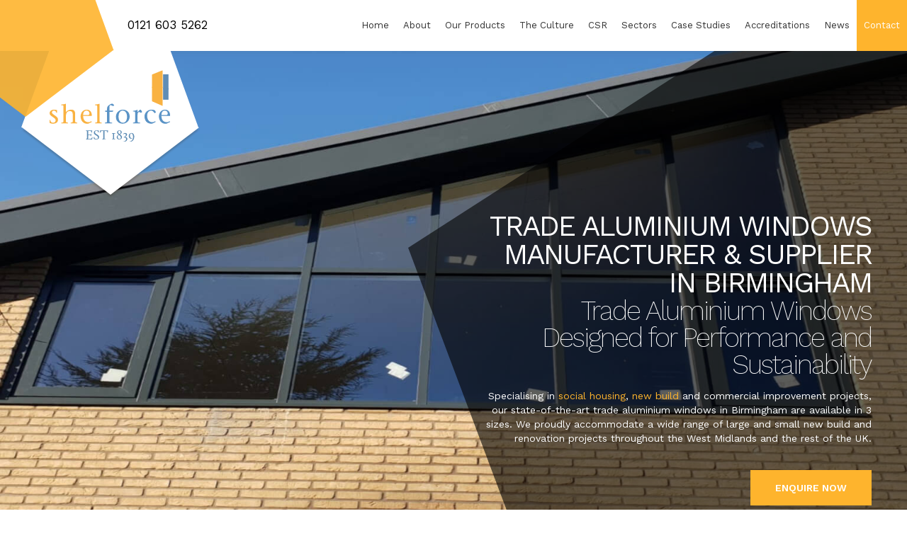

--- FILE ---
content_type: text/html; charset=UTF-8
request_url: https://www.shelforce.com/aluminium-windows/
body_size: 17130
content:

<!doctype html>
	<head>
		<!-- Google Tag Manager -->
		<script>(function(w,d,s,l,i){w[l]=w[l]||[];w[l].push({'gtm.start':
		new Date().getTime(),event:'gtm.js'});var f=d.getElementsByTagName(s)[0],
		j=d.createElement(s),dl=l!='dataLayer'?'&l='+l:'';j.async=true;j.src=
		'https://www.googletagmanager.com/gtm.js?id='+i+dl;f.parentNode.insertBefore(j,f);
		})(window,document,'script','dataLayer','GTM-WP5MSBK');</script>
		<!-- End Google Tag Manager -->
		<meta charset="utf-8">
		<meta http-equiv="X-UA-Compatible" content="IE=edge">
		<title>Trade Aluminium Window Manufacturer &amp; Supplier Birmingham</title>
		<meta name="viewport" content="width=device-width, initial-scale=1"/>
		<meta name="theme-color" content="#fff">
		<meta name="format-detection" content="telephone=no">
		<link rel="pingback" href="https://www.shelforce.com/xmlrpc.php">
		<link rel="apple-touch-icon" sizes="180x180" href="/apple-touch-icon.png">
		<link rel="icon" type="image/png" sizes="32x32" href="/favicon-32x32.png">
		<link rel="icon" type="image/png" sizes="16x16" href="/favicon-16x16.png">
		<link rel="manifest" href="/manifest.json">
		<link rel="mask-icon" href="/safari-pinned-tab.svg" color="#f9b242">
		<meta name="theme-color" content="#ffffff">
		<!--[if IE]>
		<script src="/wp-content/themes/shelforce/order-form/js/ie.js"></script>
		<![endif]-->

		<meta name='robots' content='index, follow, max-image-preview:large, max-snippet:-1, max-video-preview:-1' />
	<style>img:is([sizes="auto" i], [sizes^="auto," i]) { contain-intrinsic-size: 3000px 1500px }</style>
	
	<!-- This site is optimized with the Yoast SEO plugin v26.7 - https://yoast.com/wordpress/plugins/seo/ -->
	<meta name="description" content="Discover quality aluminium window manufacturers for commercial purposes. Get trusted and reliable aluminium windows for your business." />
	<link rel="canonical" href="https://www.shelforce.com/aluminium-windows/" />
	<meta property="og:locale" content="en_GB" />
	<meta property="og:type" content="article" />
	<meta property="og:title" content="Trade Aluminium Window Manufacturer &amp; Supplier Birmingham" />
	<meta property="og:description" content="Discover quality aluminium window manufacturers for commercial purposes. Get trusted and reliable aluminium windows for your business." />
	<meta property="og:url" content="https://www.shelforce.com/aluminium-windows/" />
	<meta property="og:site_name" content="Shelforce" />
	<meta property="article:publisher" content="https://www.facebook.com/Shelforce" />
	<meta property="article:modified_time" content="2025-10-13T17:27:02+00:00" />
	<meta property="og:image" content="https://www.shelforce.com/wp-content/uploads/2019/04/aluminium-windows.webp" />
	<meta property="og:image:width" content="500" />
	<meta property="og:image:height" content="500" />
	<meta property="og:image:type" content="image/webp" />
	<meta name="twitter:card" content="summary_large_image" />
	<meta name="twitter:site" content="@ShelforceUK" />
	<meta name="twitter:label1" content="Estimated reading time" />
	<meta name="twitter:data1" content="1 minute" />
	<script type="application/ld+json" class="yoast-schema-graph">{"@context":"https://schema.org","@graph":[{"@type":"WebPage","@id":"https://www.shelforce.com/aluminium-windows/","url":"https://www.shelforce.com/aluminium-windows/","name":"Trade Aluminium Window Manufacturer & Supplier Birmingham","isPartOf":{"@id":"https://www.shelforce.com/#website"},"primaryImageOfPage":{"@id":"https://www.shelforce.com/aluminium-windows/#primaryimage"},"image":{"@id":"https://www.shelforce.com/aluminium-windows/#primaryimage"},"thumbnailUrl":"https://www.shelforce.com/wp-content/uploads/2019/04/aluminium-windows.webp","datePublished":"2019-04-02T14:09:25+00:00","dateModified":"2025-10-13T17:27:02+00:00","description":"Discover quality aluminium window manufacturers for commercial purposes. Get trusted and reliable aluminium windows for your business.","breadcrumb":{"@id":"https://www.shelforce.com/aluminium-windows/#breadcrumb"},"inLanguage":"en-GB","potentialAction":[{"@type":"ReadAction","target":["https://www.shelforce.com/aluminium-windows/"]}]},{"@type":"ImageObject","inLanguage":"en-GB","@id":"https://www.shelforce.com/aluminium-windows/#primaryimage","url":"https://www.shelforce.com/wp-content/uploads/2019/04/aluminium-windows.webp","contentUrl":"https://www.shelforce.com/wp-content/uploads/2019/04/aluminium-windows.webp","width":500,"height":500,"caption":"Aluminium Windows"},{"@type":"BreadcrumbList","@id":"https://www.shelforce.com/aluminium-windows/#breadcrumb","itemListElement":[{"@type":"ListItem","position":1,"name":"Home","item":"https://www.shelforce.com/"},{"@type":"ListItem","position":2,"name":"Trade Aluminium Windows Manufacturer &#038; Supplier in Birmingham"}]},{"@type":"WebSite","@id":"https://www.shelforce.com/#website","url":"https://www.shelforce.com/","name":"Shelforce","description":"The leading manufacturer and supplier of innovative PVCu windows and doors across the Midlands","publisher":{"@id":"https://www.shelforce.com/#organization"},"potentialAction":[{"@type":"SearchAction","target":{"@type":"EntryPoint","urlTemplate":"https://www.shelforce.com/?s={search_term_string}"},"query-input":{"@type":"PropertyValueSpecification","valueRequired":true,"valueName":"search_term_string"}}],"inLanguage":"en-GB"},{"@type":"Organization","@id":"https://www.shelforce.com/#organization","name":"Shelforce","url":"https://www.shelforce.com/","logo":{"@type":"ImageObject","inLanguage":"en-GB","@id":"https://www.shelforce.com/#/schema/logo/image/","url":"https://www.shelforce.com/wp-content/uploads/2017/11/Nov-17-SF-Logo.jpg","contentUrl":"https://www.shelforce.com/wp-content/uploads/2017/11/Nov-17-SF-Logo.jpg","width":5462,"height":2670,"caption":"Shelforce"},"image":{"@id":"https://www.shelforce.com/#/schema/logo/image/"},"sameAs":["https://www.facebook.com/Shelforce","https://x.com/ShelforceUK","https://www.linkedin.com/company/shelforce/"]}]}</script>
	<!-- / Yoast SEO plugin. -->


<link rel='dns-prefetch' href='//kit.fontawesome.com' />
<link rel='dns-prefetch' href='//cdn.jsdelivr.net' />
<link rel='dns-prefetch' href='//cdnjs.cloudflare.com' />
<script type="text/javascript">
/* <![CDATA[ */
window._wpemojiSettings = {"baseUrl":"https:\/\/s.w.org\/images\/core\/emoji\/16.0.1\/72x72\/","ext":".png","svgUrl":"https:\/\/s.w.org\/images\/core\/emoji\/16.0.1\/svg\/","svgExt":".svg","source":{"concatemoji":"https:\/\/www.shelforce.com\/wp-includes\/js\/wp-emoji-release.min.js?ver=6.8.3"}};
/*! This file is auto-generated */
!function(s,n){var o,i,e;function c(e){try{var t={supportTests:e,timestamp:(new Date).valueOf()};sessionStorage.setItem(o,JSON.stringify(t))}catch(e){}}function p(e,t,n){e.clearRect(0,0,e.canvas.width,e.canvas.height),e.fillText(t,0,0);var t=new Uint32Array(e.getImageData(0,0,e.canvas.width,e.canvas.height).data),a=(e.clearRect(0,0,e.canvas.width,e.canvas.height),e.fillText(n,0,0),new Uint32Array(e.getImageData(0,0,e.canvas.width,e.canvas.height).data));return t.every(function(e,t){return e===a[t]})}function u(e,t){e.clearRect(0,0,e.canvas.width,e.canvas.height),e.fillText(t,0,0);for(var n=e.getImageData(16,16,1,1),a=0;a<n.data.length;a++)if(0!==n.data[a])return!1;return!0}function f(e,t,n,a){switch(t){case"flag":return n(e,"\ud83c\udff3\ufe0f\u200d\u26a7\ufe0f","\ud83c\udff3\ufe0f\u200b\u26a7\ufe0f")?!1:!n(e,"\ud83c\udde8\ud83c\uddf6","\ud83c\udde8\u200b\ud83c\uddf6")&&!n(e,"\ud83c\udff4\udb40\udc67\udb40\udc62\udb40\udc65\udb40\udc6e\udb40\udc67\udb40\udc7f","\ud83c\udff4\u200b\udb40\udc67\u200b\udb40\udc62\u200b\udb40\udc65\u200b\udb40\udc6e\u200b\udb40\udc67\u200b\udb40\udc7f");case"emoji":return!a(e,"\ud83e\udedf")}return!1}function g(e,t,n,a){var r="undefined"!=typeof WorkerGlobalScope&&self instanceof WorkerGlobalScope?new OffscreenCanvas(300,150):s.createElement("canvas"),o=r.getContext("2d",{willReadFrequently:!0}),i=(o.textBaseline="top",o.font="600 32px Arial",{});return e.forEach(function(e){i[e]=t(o,e,n,a)}),i}function t(e){var t=s.createElement("script");t.src=e,t.defer=!0,s.head.appendChild(t)}"undefined"!=typeof Promise&&(o="wpEmojiSettingsSupports",i=["flag","emoji"],n.supports={everything:!0,everythingExceptFlag:!0},e=new Promise(function(e){s.addEventListener("DOMContentLoaded",e,{once:!0})}),new Promise(function(t){var n=function(){try{var e=JSON.parse(sessionStorage.getItem(o));if("object"==typeof e&&"number"==typeof e.timestamp&&(new Date).valueOf()<e.timestamp+604800&&"object"==typeof e.supportTests)return e.supportTests}catch(e){}return null}();if(!n){if("undefined"!=typeof Worker&&"undefined"!=typeof OffscreenCanvas&&"undefined"!=typeof URL&&URL.createObjectURL&&"undefined"!=typeof Blob)try{var e="postMessage("+g.toString()+"("+[JSON.stringify(i),f.toString(),p.toString(),u.toString()].join(",")+"));",a=new Blob([e],{type:"text/javascript"}),r=new Worker(URL.createObjectURL(a),{name:"wpTestEmojiSupports"});return void(r.onmessage=function(e){c(n=e.data),r.terminate(),t(n)})}catch(e){}c(n=g(i,f,p,u))}t(n)}).then(function(e){for(var t in e)n.supports[t]=e[t],n.supports.everything=n.supports.everything&&n.supports[t],"flag"!==t&&(n.supports.everythingExceptFlag=n.supports.everythingExceptFlag&&n.supports[t]);n.supports.everythingExceptFlag=n.supports.everythingExceptFlag&&!n.supports.flag,n.DOMReady=!1,n.readyCallback=function(){n.DOMReady=!0}}).then(function(){return e}).then(function(){var e;n.supports.everything||(n.readyCallback(),(e=n.source||{}).concatemoji?t(e.concatemoji):e.wpemoji&&e.twemoji&&(t(e.twemoji),t(e.wpemoji)))}))}((window,document),window._wpemojiSettings);
/* ]]> */
</script>
<style id='wp-emoji-styles-inline-css' type='text/css'>

	img.wp-smiley, img.emoji {
		display: inline !important;
		border: none !important;
		box-shadow: none !important;
		height: 1em !important;
		width: 1em !important;
		margin: 0 0.07em !important;
		vertical-align: -0.1em !important;
		background: none !important;
		padding: 0 !important;
	}
</style>
<link rel='stylesheet' id='css-0-css' href='https://www.shelforce.com/wp-content/mmr/9cbb1d80-1768321811.min.css' type='text/css' media='all' />
<style id='akismet-widget-style-inline-css' type='text/css'>

			.a-stats {
				--akismet-color-mid-green: #357b49;
				--akismet-color-white: #fff;
				--akismet-color-light-grey: #f6f7f7;

				max-width: 350px;
				width: auto;
			}

			.a-stats * {
				all: unset;
				box-sizing: border-box;
			}

			.a-stats strong {
				font-weight: 600;
			}

			.a-stats a.a-stats__link,
			.a-stats a.a-stats__link:visited,
			.a-stats a.a-stats__link:active {
				background: var(--akismet-color-mid-green);
				border: none;
				box-shadow: none;
				border-radius: 8px;
				color: var(--akismet-color-white);
				cursor: pointer;
				display: block;
				font-family: -apple-system, BlinkMacSystemFont, 'Segoe UI', 'Roboto', 'Oxygen-Sans', 'Ubuntu', 'Cantarell', 'Helvetica Neue', sans-serif;
				font-weight: 500;
				padding: 12px;
				text-align: center;
				text-decoration: none;
				transition: all 0.2s ease;
			}

			/* Extra specificity to deal with TwentyTwentyOne focus style */
			.widget .a-stats a.a-stats__link:focus {
				background: var(--akismet-color-mid-green);
				color: var(--akismet-color-white);
				text-decoration: none;
			}

			.a-stats a.a-stats__link:hover {
				filter: brightness(110%);
				box-shadow: 0 4px 12px rgba(0, 0, 0, 0.06), 0 0 2px rgba(0, 0, 0, 0.16);
			}

			.a-stats .count {
				color: var(--akismet-color-white);
				display: block;
				font-size: 1.5em;
				line-height: 1.4;
				padding: 0 13px;
				white-space: nowrap;
			}
		
</style>
<link rel='stylesheet' id='css-1-css' href='https://www.shelforce.com/wp-content/mmr/1e160420-1750262022.min.css' type='text/css' media='screen' />
<link rel='stylesheet' id='googleFonts-css' href='https://fonts.googleapis.com/css?family=Work+Sans%3A200%2C300%2C400%2C600&#038;ver=6.8.3' type='text/css' media='all' />
<script type="text/javascript" src="https://www.shelforce.com/wp-content/mmr/46ba0652-1750239356.min.js" id="js-2-js"></script>
<script type="text/javascript" id="js-2-js-after">
/* <![CDATA[ */
wp.i18n.setLocaleData( { 'text direction\u0004ltr': [ 'ltr' ] } );
/* ]]> */
</script>
<script type="text/javascript" src="https://www.shelforce.com/wp-content/mmr/35de05aa-1497603835.min.js" id="js-3-js"></script>
<link rel="https://api.w.org/" href="https://www.shelforce.com/wp-json/" /><link rel="alternate" title="JSON" type="application/json" href="https://www.shelforce.com/wp-json/wp/v2/pages/1430" /><link rel="EditURI" type="application/rsd+xml" title="RSD" href="https://www.shelforce.com/xmlrpc.php?rsd" />
<meta name="generator" content="WordPress 6.8.3" />
<link rel='shortlink' href='https://www.shelforce.com/?p=1430' />
<link rel="alternate" title="oEmbed (JSON)" type="application/json+oembed" href="https://www.shelforce.com/wp-json/oembed/1.0/embed?url=https%3A%2F%2Fwww.shelforce.com%2Faluminium-windows%2F" />
<link rel="alternate" title="oEmbed (XML)" type="text/xml+oembed" href="https://www.shelforce.com/wp-json/oembed/1.0/embed?url=https%3A%2F%2Fwww.shelforce.com%2Faluminium-windows%2F&#038;format=xml" />
<style type="text/css">.recentcomments a{display:inline !important;padding:0 !important;margin:0 !important;}</style>	</head>

	<body class="wp-singular page-template-default page page-id-1430 wp-theme-shelforce" >

		<!-- Google Tag Manager (noscript) -->
		<noscript><iframe src="https://www.googletagmanager.com/ns.html?id=GTM-WP5MSBK"
		height="0" width="0" style="display:none;visibility:hidden"></iframe></noscript>
		<!-- End Google Tag Manager (noscript) -->

	  <!--<div class="xmas-hours">
				<p><strong>We close on the 19th December and reopen 5th January.</p>
		</div> -->

		<div id="container">

			<header class="main-header">

				<div class="full nav-up" id="switch">

					<div class="left">
						<a class="logo-onscroll" href="/" title="Back to the home page">
					        <img src="https://www.shelforce.com/wp-content/themes/shelforce/img/svg/shelforce-logo.svg" alt="Shelforce logo">
				        </a>
						<div class="phone">
							<span class="hideme">Sales & Customer Service</span> <span class="mobhide">0121 603 5262</span>
						</div>
						<div class="social">

						</div>
				        <a class="logo-pentagon" href="/" title="Back to the home page">
					        <img src="https://www.shelforce.com/wp-content/themes/shelforce/img/svg/shelforce-logo.svg" alt="Shelforce logo">
				        </a>
					</div>

				    <div class="right">
					  <nav>
					      <div class="menu-desk" id="deskshow">
					        <div class="menu-main-menu-container"><ul id="menu-main-menu" class="menu"><li id="menu-item-34" class="menu-item menu-item-type-post_type menu-item-object-page menu-item-home menu-item-34"><a href="https://www.shelforce.com/">Home</a></li>
<li id="menu-item-380" class="menu-item menu-item-type-post_type menu-item-object-page menu-item-has-children menu-item-380"><a href="https://www.shelforce.com/about/">About</a>
<ul class="sub-menu">
	<li id="menu-item-4970" class="menu-item menu-item-type-post_type menu-item-object-page menu-item-4970"><a href="https://www.shelforce.com/about/our-awards/">Our Awards</a></li>
	<li id="menu-item-2249" class="menu-item menu-item-type-post_type menu-item-object-page menu-item-2249"><a href="https://www.shelforce.com/about/lean-manufacturing/">Lean Manufacturing</a></li>
	<li id="menu-item-3379" class="menu-item menu-item-type-post_type menu-item-object-page menu-item-3379"><a href="https://www.shelforce.com/factory-showroom/">Factory Showroom</a></li>
	<li id="menu-item-5623" class="menu-item menu-item-type-post_type menu-item-object-page menu-item-5623"><a href="https://www.shelforce.com/about/sustainability/">Sustainability</a></li>
</ul>
</li>
<li id="menu-item-1787" class="mega menu-item menu-item-type-post_type menu-item-object-page current-menu-ancestor current_page_ancestor menu-item-has-children menu-item-1787"><a href="https://www.shelforce.com/products/">Our Products</a>
<ul class="sub-menu">
	<li id="menu-item-8399" class="menu-item menu-item-type-custom menu-item-object-custom current-menu-ancestor current-menu-parent menu-item-has-children menu-item-8399"><a>Windows</a>
	<ul class="sub-menu">
		<li id="menu-item-1808" class="menu-item menu-item-type-post_type menu-item-object-page current-menu-item page_item page-item-1430 current_page_item menu-item-1808"><a href="https://www.shelforce.com/aluminium-windows/" aria-current="page">Aluminium Windows</a></li>
		<li id="menu-item-6564" class="menu-item menu-item-type-post_type menu-item-object-page menu-item-6564"><a href="https://www.shelforce.com/products/upvc-windows/">uPVC Windows</a></li>
		<li id="menu-item-1795" class="menu-item menu-item-type-post_type menu-item-object-page menu-item-1795"><a href="https://www.shelforce.com/products/casement-windows/">Casement Windows</a></li>
		<li id="menu-item-1793" class="menu-item menu-item-type-post_type menu-item-object-page menu-item-1793"><a href="https://www.shelforce.com/products/reversible-windows/">Reversible Windows</a></li>
		<li id="menu-item-1794" class="menu-item menu-item-type-post_type menu-item-object-page menu-item-1794"><a href="https://www.shelforce.com/products/tilt-turn-windows/">Tilt &#038; Turn Windows</a></li>
		<li id="menu-item-10648" class="menu-item menu-item-type-post_type menu-item-object-page menu-item-10648"><a href="https://www.shelforce.com/commercial-windows/">Trade Commercial Windows Manufacturer &#038; Supplier in Birmingham</a></li>
	</ul>
</li>
	<li id="menu-item-8398" class="menu-item menu-item-type-custom menu-item-object-custom menu-item-has-children menu-item-8398"><a>Doors</a>
	<ul class="sub-menu">
		<li id="menu-item-1809" class="menu-item menu-item-type-post_type menu-item-object-page menu-item-1809"><a href="https://www.shelforce.com/products/aluminium-bi-fold-doors/">Aluminium Bi-fold Doors</a></li>
		<li id="menu-item-1790" class="menu-item menu-item-type-post_type menu-item-object-page menu-item-1790"><a href="https://www.shelforce.com/products/composite-doors/">Composite Doors</a></li>
		<li id="menu-item-3438" class="menu-item menu-item-type-post_type menu-item-object-page menu-item-3438"><a href="https://www.shelforce.com/products/fire-doors/">Fire doors</a></li>
		<li id="menu-item-1792" class="menu-item menu-item-type-post_type menu-item-object-page menu-item-1792"><a href="https://www.shelforce.com/products/patio-doors/">Patio Doors</a></li>
		<li id="menu-item-1791" class="menu-item menu-item-type-post_type menu-item-object-page menu-item-1791"><a href="https://www.shelforce.com/products/residential-doors/">Residential Doors</a></li>
	</ul>
</li>
</ul>
</li>
<li id="menu-item-33" class="menu-item menu-item-type-post_type menu-item-object-page menu-item-33"><a href="https://www.shelforce.com/the-culture/">The Culture</a></li>
<li id="menu-item-30" class="menu-item menu-item-type-post_type menu-item-object-page menu-item-30"><a href="https://www.shelforce.com/csr/">CSR</a></li>
<li id="menu-item-32" class="menu-item menu-item-type-post_type menu-item-object-page menu-item-has-children menu-item-32"><a href="https://www.shelforce.com/sectors/">Sectors</a>
<ul class="sub-menu">
	<li id="menu-item-381" class="menu-item menu-item-type-post_type menu-item-object-page menu-item-381"><a href="https://www.shelforce.com/sectors/schools/">Trade Windows and Doors for Schools</a></li>
	<li id="menu-item-382" class="menu-item menu-item-type-post_type menu-item-object-page menu-item-382"><a href="https://www.shelforce.com/sectors/new-build/">Trade Products for New Build</a></li>
	<li id="menu-item-383" class="menu-item menu-item-type-post_type menu-item-object-page menu-item-383"><a href="https://www.shelforce.com/sectors/social-housing/">Products &#038; Repairs for Local Authority</a></li>
</ul>
</li>
<li id="menu-item-31" class="menu-item menu-item-type-post_type menu-item-object-page menu-item-31"><a href="https://www.shelforce.com/case-studies/">Case Studies</a></li>
<li id="menu-item-29" class="menu-item menu-item-type-post_type menu-item-object-page menu-item-has-children menu-item-29"><a href="https://www.shelforce.com/accreditations/">Accreditations</a>
<ul class="sub-menu">
	<li id="menu-item-2501" class="menu-item menu-item-type-post_type menu-item-object-page menu-item-2501"><a href="https://www.shelforce.com/accreditations/our-accreditations/">Our Accreditations</a></li>
</ul>
</li>
<li id="menu-item-742" class="menu-item menu-item-type-post_type menu-item-object-page menu-item-742"><a href="https://www.shelforce.com/news/">News</a></li>
<li id="menu-item-28" class="last menu-item menu-item-type-post_type menu-item-object-page menu-item-28"><a href="https://www.shelforce.com/contact/">Contact</a></li>
</ul></div>					      </div>
				      </nav>

				      <div class="navContain">
				          <div class="mobile-nav">
				            <div class="menu-btn" id="menu-btn">
				               <div></div>
				               <span class="x1"></span>
				               <span class="x3"></span>
				               <span class="x2"></span>
				            </div>
				          </div><!--/mobile-nav-->
				      </div><!--/navContain-->

				      <a class="clicktocall deskhide" id="clicktocall" href="tel:+441216035262"><i class="fa fa-phone" aria-hidden="true"></i></a>

				    </div><!--/right-->

				    <div class="clear"></div>

				</div><!--/full#switch-->

			</header>

			<nav>
				<div class="responsive-menu" id="deskhide">
			        <div class="menu-main-menu-container"><ul id="menu-main-menu-1" class="menu"><li class="menu-item menu-item-type-post_type menu-item-object-page menu-item-home menu-item-34"><a href="https://www.shelforce.com/">Home</a></li>
<li class="menu-item menu-item-type-post_type menu-item-object-page menu-item-has-children menu-item-380"><a href="https://www.shelforce.com/about/">About</a>
<ul class="sub-menu">
	<li class="menu-item menu-item-type-post_type menu-item-object-page menu-item-4970"><a href="https://www.shelforce.com/about/our-awards/">Our Awards</a></li>
	<li class="menu-item menu-item-type-post_type menu-item-object-page menu-item-2249"><a href="https://www.shelforce.com/about/lean-manufacturing/">Lean Manufacturing</a></li>
	<li class="menu-item menu-item-type-post_type menu-item-object-page menu-item-3379"><a href="https://www.shelforce.com/factory-showroom/">Factory Showroom</a></li>
	<li class="menu-item menu-item-type-post_type menu-item-object-page menu-item-5623"><a href="https://www.shelforce.com/about/sustainability/">Sustainability</a></li>
</ul>
</li>
<li class="mega menu-item menu-item-type-post_type menu-item-object-page current-menu-ancestor current_page_ancestor menu-item-has-children menu-item-1787"><a href="https://www.shelforce.com/products/">Our Products</a>
<ul class="sub-menu">
	<li class="menu-item menu-item-type-custom menu-item-object-custom current-menu-ancestor current-menu-parent menu-item-has-children menu-item-8399"><a>Windows</a>
	<ul class="sub-menu">
		<li class="menu-item menu-item-type-post_type menu-item-object-page current-menu-item page_item page-item-1430 current_page_item menu-item-1808"><a href="https://www.shelforce.com/aluminium-windows/" aria-current="page">Aluminium Windows</a></li>
		<li class="menu-item menu-item-type-post_type menu-item-object-page menu-item-6564"><a href="https://www.shelforce.com/products/upvc-windows/">uPVC Windows</a></li>
		<li class="menu-item menu-item-type-post_type menu-item-object-page menu-item-1795"><a href="https://www.shelforce.com/products/casement-windows/">Casement Windows</a></li>
		<li class="menu-item menu-item-type-post_type menu-item-object-page menu-item-1793"><a href="https://www.shelforce.com/products/reversible-windows/">Reversible Windows</a></li>
		<li class="menu-item menu-item-type-post_type menu-item-object-page menu-item-1794"><a href="https://www.shelforce.com/products/tilt-turn-windows/">Tilt &#038; Turn Windows</a></li>
		<li class="menu-item menu-item-type-post_type menu-item-object-page menu-item-10648"><a href="https://www.shelforce.com/commercial-windows/">Trade Commercial Windows Manufacturer &#038; Supplier in Birmingham</a></li>
	</ul>
</li>
	<li class="menu-item menu-item-type-custom menu-item-object-custom menu-item-has-children menu-item-8398"><a>Doors</a>
	<ul class="sub-menu">
		<li class="menu-item menu-item-type-post_type menu-item-object-page menu-item-1809"><a href="https://www.shelforce.com/products/aluminium-bi-fold-doors/">Aluminium Bi-fold Doors</a></li>
		<li class="menu-item menu-item-type-post_type menu-item-object-page menu-item-1790"><a href="https://www.shelforce.com/products/composite-doors/">Composite Doors</a></li>
		<li class="menu-item menu-item-type-post_type menu-item-object-page menu-item-3438"><a href="https://www.shelforce.com/products/fire-doors/">Fire doors</a></li>
		<li class="menu-item menu-item-type-post_type menu-item-object-page menu-item-1792"><a href="https://www.shelforce.com/products/patio-doors/">Patio Doors</a></li>
		<li class="menu-item menu-item-type-post_type menu-item-object-page menu-item-1791"><a href="https://www.shelforce.com/products/residential-doors/">Residential Doors</a></li>
	</ul>
</li>
</ul>
</li>
<li class="menu-item menu-item-type-post_type menu-item-object-page menu-item-33"><a href="https://www.shelforce.com/the-culture/">The Culture</a></li>
<li class="menu-item menu-item-type-post_type menu-item-object-page menu-item-30"><a href="https://www.shelforce.com/csr/">CSR</a></li>
<li class="menu-item menu-item-type-post_type menu-item-object-page menu-item-has-children menu-item-32"><a href="https://www.shelforce.com/sectors/">Sectors</a>
<ul class="sub-menu">
	<li class="menu-item menu-item-type-post_type menu-item-object-page menu-item-381"><a href="https://www.shelforce.com/sectors/schools/">Trade Windows and Doors for Schools</a></li>
	<li class="menu-item menu-item-type-post_type menu-item-object-page menu-item-382"><a href="https://www.shelforce.com/sectors/new-build/">Trade Products for New Build</a></li>
	<li class="menu-item menu-item-type-post_type menu-item-object-page menu-item-383"><a href="https://www.shelforce.com/sectors/social-housing/">Products &#038; Repairs for Local Authority</a></li>
</ul>
</li>
<li class="menu-item menu-item-type-post_type menu-item-object-page menu-item-31"><a href="https://www.shelforce.com/case-studies/">Case Studies</a></li>
<li class="menu-item menu-item-type-post_type menu-item-object-page menu-item-has-children menu-item-29"><a href="https://www.shelforce.com/accreditations/">Accreditations</a>
<ul class="sub-menu">
	<li class="menu-item menu-item-type-post_type menu-item-object-page menu-item-2501"><a href="https://www.shelforce.com/accreditations/our-accreditations/">Our Accreditations</a></li>
</ul>
</li>
<li class="menu-item menu-item-type-post_type menu-item-object-page menu-item-742"><a href="https://www.shelforce.com/news/">News</a></li>
<li class="last menu-item menu-item-type-post_type menu-item-object-page menu-item-28"><a href="https://www.shelforce.com/contact/">Contact</a></li>
</ul></div>			    </div>
			</nav>


	<div class="headContain">

		<div class="hero">
			<div class="para-contain">
								<img src="https://www.shelforce.com/wp-content/uploads/2019/04/kestral-aluminium-banner.jpg" alt="Kestral Aluminium Windows">
			</div>
		</div>

		<div class="banner-award desktop">
			<div class="image">
				<img src="/wp-content/uploads/2025/06/kings-award-logo-compressed.webp" alt="The King's Award for Enterprise">
			</div>
		</div>

		<div class="hero-content-contain">
			<div class="hero-content"></div>
			<div class="hero-content-inner">
				<div id="content">

					<h1>Trade Aluminium Windows Manufacturer &#038; Supplier in Birmingham</h1>

					<h2>Trade Aluminium Windows Designed for Performance and Sustainability</h2>
<p>Specialising in <a href="https://www.shelforce.com/sectors/social-housing/">social housing</a>, <a href="https://www.shelforce.com/sectors/new-build/">new build</a> and commercial improvement projects, our state-of-the-art trade aluminium windows in Birmingham are available in 3 sizes. We proudly accommodate a wide range of large and small new build and renovation projects throughout the West Midlands and the rest of the UK.</p>
<p><a class="button yellow" href="/contact/">Enquire now</a><br />
<script type="application/ld+json">
{
  "@context": "https://schema.org/",
  "@type": "Product",
  "name": "Trusted Aluminium Window Manufacturers",
  "image": "https://www.shelforce.com/wp-content/uploads/2019/04/kestral-aluminium-banner.jpg",
  "description": "MODERN, SEAMLESS & SECURE Guaranteed Durability Aluminium Windows. Specialising in social housing, new build and commercial improvement projects, our state-of-the-art trade aluminium windows are available in 3 sizes. We proudly accommodate a wide range of large and small new build and renovation projects throughout the West Midlands and the rest of the UK.",
  "brand": "Shelforce",
  "aggregateRating": {
    "@type": "AggregateRating",
    "ratingValue": "4.9",
    "bestRating": "5",
    "worstRating": "1",
    "ratingCount": "325"
  },
  "review": [
    {
      "@type": "Review",
      "author": {
        "@type": "Person",
        "name": "Oliver Martin"
      },
      "reviewRating": {
        "@type": "Rating",
        "ratingValue": "5",
        "bestRating": "5"
      },
      "reviewBody": "Shelforce provides exceptional quality aluminium windows that meet our design needs perfectly."
    },
    {
      "@type": "Review",
      "author": {
        "@type": "Person",
        "name": "Emily Roberts"
      },
      "reviewRating": {
        "@type": "Rating",
        "ratingValue": "5",
        "bestRating": "5"
      },
      "reviewBody": "The installation process was seamless. Clients are always satisfied with the results!"
    },
    {
      "@type": "Review",
      "author": {
        "@type": "Person",
        "name": "James Carter"
      },
      "reviewRating": {
        "@type": "Rating",
        "ratingValue": "5",
        "bestRating": "5"
      },
      "reviewBody": "We trust Shelforce for our community projects. Their windows are reliable and efficient."
    },
    {
      "@type": "Review",
      "author": {
        "@type": "Person",
        "name": "Sophie Green"
      },
      "reviewRating": {
        "@type": "Rating",
        "ratingValue": "5",
        "bestRating": "5"
      },
      "reviewBody": "Consistently impressed by the quality of Shelforce's products. Highly recommend!"
    },
    {
      "@type": "Review",
      "author": {
        "@type": "Person",
        "name": "Michael Thompson"
      },
      "reviewRating": {
        "@type": "Rating",
        "ratingValue": "5",
        "bestRating": "5"
      },
      "reviewBody": "The durability and aesthetics of their aluminium windows have added significant value to our projects."
    },
    {
      "@type": "Review",
      "author": {
        "@type": "Person",
        "name": "Chloe Williams"
      },
      "reviewRating": {
        "@type": "Rating",
        "ratingValue": "5",
        "bestRating": "5"
      },
      "reviewBody": "The windows blend beautifully with modern designs, elevating the overall look of any property."
    },
    {
      "@type": "Review",
      "author": {
        "@type": "Person",
        "name": "Liam Jackson"
      },
      "reviewRating": {
        "@type": "Rating",
        "ratingValue": "5",
        "bestRating": "5"
      },
      "reviewBody": "Always a pleasure working with Shelforce. Their attention to detail is second to none."
    },
    {
      "@type": "Review",
      "author": {
        "@type": "Person",
        "name": "Isabella White"
      },
      "reviewRating": {
        "@type": "Rating",
        "ratingValue": "5",
        "bestRating": "5"
      },
      "reviewBody": "Excellent products that enhance the thermal performance of our developments."
    },
    {
      "@type": "Review",
      "author": {
        "@type": "Person",
        "name": "Benjamin Hall"
      },
      "reviewRating": {
        "@type": "Rating",
        "ratingValue": "5",
        "bestRating": "5"
      },
      "reviewBody": "Reliable supplier with fantastic customer service. Shelforce is my go-to for aluminium windows."
    },
    {
      "@type": "Review",
      "author": {
        "@type": "Person",
        "name": "Grace Martin"
      },
      "reviewRating": {
        "@type": "Rating",
        "ratingValue": "5",
        "bestRating": "5"
      },
      "reviewBody": "The quality of their windows has significantly improved our energy efficiency."
    },
    {
      "@type": "Review",
      "author": {
        "@type": "Person",
        "name": "Lucas Young"
      },
      "reviewRating": {
        "@type": "Rating",
        "ratingValue": "5",
        "bestRating": "5"
      },
      "reviewBody": "Their windows not only look great but also withstand the test of time. Highly recommended!"
    },
    {
      "@type": "Review",
      "author": {
        "@type": "Person",
        "name": "Mia Harris"
      },
      "reviewRating": {
        "@type": "Rating",
        "ratingValue": "5",
        "bestRating": "5"
      },
      "reviewBody": "Incorporating Shelforce's windows into my designs has always yielded beautiful results."
    },
    {
      "@type": "Review",
      "author": {
        "@type": "Person",
        "name": "Henry Scott"
      },
      "reviewRating": {
        "@type": "Rating",
        "ratingValue": "5",
        "bestRating": "5"
      },
      "reviewBody": "I regularly inspect their installations and have always found them to meet and exceed standards."
    },
    {
      "@type": "Review",
      "author": {
        "@type": "Person",
        "name": "Ella King"
      },
      "reviewRating": {
        "@type": "Rating",
        "ratingValue": "5",
        "bestRating": "5"
      },
      "reviewBody": "Shelforce's commitment to quality makes them an invaluable partner in urban development."
    }
  ]
}
</script><br />
<script type="application/ld+json">
{
  "@context": "https://schema.org",
  "@type": "BreadcrumbList",
  "itemListElement": [
    {
      "@type": "ListItem",
      "position": 1,
      "name": "Home",
      "item": "https://www.shelforce.com/"
    },
    {
      "@type": "ListItem",
      "position": 2,
      "name": "Aluminium Windows",
      "item": "https://www.shelforce.com/aluminium-windows/"
    }
  ]
}
</script></p>

				</div>
			</div>
		</div>
	</div>


	<div class="intro padvert">
		<div class="contentLimit">

					
				<h2 style="text-align: center;">ALUMINIUM WINDOW MANUFACTURERS UK</h2>
<h3 style="text-align: center;">Manufactured in Britain and as <a href="https://www.shelforce.com/aluminium-windows-suppliers-birmingham/">aluminium window suppliers in Birmingham</a>, our competitively priced premium aluminium windows have been a firm favourite with commercial entities, architects, double glazing installers, local authorities and homeowners since 1992.</h3>
<p style="text-align: center;">If you’re looking to add a contemporary edge to your commercial building project without compromising on thermal efficiency, whilst meeting the tightest of deadlines, you’re in the right place.</p>
<p>&nbsp;</p>
		
			
		</div>
	<div class="clear"></div>
	</div>
	
	
			</div>


<div class="contentLimit">
	<div class="alternator">

        
	<div class="alternating-section">
		
			
		<div class="text left">
		    <h2>Value for money slimline aluminium windows</h2>
<p>Hinged at the top, bottom, or side of the frame, our premium trade aluminium windows offer a range of benefits. With slim sightlines, these windows are designed to flood a property’s interior with maximum light, creating bright and welcoming spaces filled with natural light. Able to be supplied with a polyurethane SU thermal break, our aluminium window range offers the perfect choice, ideal combination of thermal efficiency, Kestrel security, light and space.</p>
<p>Contemporary &amp; stylish, high-performance &amp; reliable; trade aluminium window profiles don&#8217;t get any better than the Kestrel aluminium window range.</p>
<p><a class="button yellow" href="/contact/">Enquire Now</a></p>
	    </div>
		    			    <div class="image">
					<img src="https://www.shelforce.com/wp-content/uploads/2019/03/aluminium-windows-kestrel-shelforce--1024x511.jpg" alt="Kestrel aluminium windows" />
				</div>
				
			
		    <div class="clear"></div>
	</div>
	
	    
	<div class="alternating-section">
		
								    <div class="image">
					<img src="https://www.shelforce.com/wp-content/uploads/2019/04/Kestral-aluminium-windows-bespoke-1024x511.jpg" alt="Kestrel bespoke aluminium windows" />
				</div>
				
		<div class="text right">
		    <h2>Bespoke trade price aluminium glazing systems</h2>
<p>If your commercial project requires a specific window shape, our dedicated factory is fully equipped to manufacture custom aluminium windows to suit your individual specifications and needs.</p>
<p>The perfect fit for traditional or contemporary projects alike, trade aluminium window frames expertly complement any setting they&#8217;re applied to.</p>
<p><strong>Shelforce played a key role in Birmingham’s first modular home, manufacturing sleek black aluminium windows. <a href="https://www.shelforce.com/news/shelforce-plays-part-in-birminghams-first-modular-home/">Take a look.</a></strong></p>
	    </div>
	        <div class="clear"></div>
	</div>
	
	    
	<div class="alternating-section">
		
			
		<div class="text left">
		    <h2>Commercial glass and aluminium features</h2>
<p>Trade aluminium casement windows of the highest quality offer the following features and benefits:</p>
<p>• Custom aluminium windows<br />
• High-performance, insulating aluminium materials<br />
• Corrosion and rust-resistant<br />
• Internal and external aluminium beading options available<br />
• High-quality mechanical joints<br />
• SilverAA25 or a range of standard aluminium colour windows available on request, including the ever-popular grey aluminium windows<br />
• Mill finish &amp; polyester powder coated window frames that actively resist fading &amp; flaking<br />
• Thermally broken frames benefit from dual colour possibilities<br />
• Low maintenance, enduring quality &amp; performance<br />
• <a href="https://www.planningportal.co.uk/info/200135/approved_documents" target="_blank" rel="noopener">Building regulation</a> compliant<br />
• Professional and competitively priced aluminium trade supply service</p>
<p><a class="button yellow" href="/contact/">Enquire Now</a></p>
	    </div>
		    			    <div class="image">
					<img src="https://www.shelforce.com/wp-content/uploads/2019/04/Black-aluminium-windows-features-1024x511.jpg" alt="Kestrel Aluminium windows" />
				</div>
				
			
		    <div class="clear"></div>
	</div>
	
	    
	<div class="alternating-section">
		
								    <div class="image">
					<img src="https://www.shelforce.com/wp-content/uploads/2019/04/aluminium-windows-kestral-shelforce-security-1024x511.jpg" alt="Kestrel aluminium window security" />
				</div>
				
		<div class="text right">
		    <h2>Trade windows that offer secure peace of mind</h2>
<p>Upgrade to trade aluminium casement windows from Shelforce and enhance home &amp; business security features ten-fold.</p>
<p>• Available in 45mm, 50mm or 60mm profiles<br />
• Aluminium double glazed windows fitted as standard<br />
• Able to accommodate triple glazing (28-32mm)<br />
• High-security frame &amp; multipoint locking system<br />
• Burglar-proof hardware, e.g. handles, seals, trickle vents, ironmongery, etc.</p>
	    </div>
	        <div class="clear"></div>
	</div>
	
	    
	<div class="alternating-section">
		
			
		<div class="text left">
		    <h2>Birmingham aluminium systems created with exceptional energy efficiency in mind</h2>
<p>By upgrading to high-performance double or triple glazed commercial aluminium windows in Birmingham, improvements can be felt almost immediately; via reduced heat loss, <a href="https://helpforhouseholds.campaign.gov.uk/energy-saving-advice/" target="_blank" rel="noopener">reduced energy bills</a> and a notable increase of enjoyment and contentment within any living space they’re applied to for excellent insulation.</p>
<p>Our diverse range of aluminium windows is constructed with current Building Regulations firmly in mind. Thanks to our ultra-compliant thermally efficient aluminium windows, we’ve helped thousands of residents, homeowners &amp; businesses save hundreds of pounds per year by reducing their energy bills.</p>
<p><a class="button yellow" href="/contact/">Enquire Now</a></p>
	    </div>
		    			    <div class="image">
					<img src="https://www.shelforce.com/wp-content/uploads/2019/03/upvc-casement-windows-energy-efficiency-shelforce-scaled-1024x511.jpg" alt="uPVC window energy ratings" />
				</div>
				
			
		    <div class="clear"></div>
	</div>
	
	    
	<div class="alternating-section">
		
								    <div class="image">
					<img src="https://www.shelforce.com/wp-content/uploads/2019/04/sustainable-energy-kestrel-1024x511.png" alt="Sustainably sourced aluminium windows and doors" />
				</div>
				
		<div class="text right">
		    <h2>Sustainable materials from Kestrel Aluminium</h2>
<p>Dedicated to reducing our impact on the environment, we utilise quality assured aluminium window products via local suppliers Kestrel Aluminium Systems.</p>
<p>Committed to promoting recycling, reducing energy consumption and harmful emissions, this allows us to make a worthwhile contribution to our local community and economy too.</p>
	    </div>
	        <div class="clear"></div>
	</div>
	
	    
	<div class="alternating-section">
		
			
		<div class="text left">
		    <h2>High-performance trade aluminium glazing options</h2>
<p>Depending on the area the building is located in, you may wish to enhance your new trade aluminium windows further with the likes of energy saving glass, patterned or textured glass, tinted glass or security glass.</p>
<p>As well as industrial aluminium windows in Birmingham, it&#8217;s only natural to want to feel comfortable and relaxed in your own home. Which is why we offer such a diverse range of glazing options.</p>
<p><a class="button yellow" href="/contact/">Enquire Now</a></p>
	    </div>
		    			    <div class="image">
					<img src="https://www.shelforce.com/wp-content/uploads/2019/04/glazing-kestrel-aluminium-windows-shelforce-1024x511.jpg" alt="Kestrel aluminium window glazing options" />
				</div>
				
			
		    <div class="clear"></div>
	</div>
	
	    
	<div class="alternating-section">
		
								    <div class="image">
					<img src="https://www.shelforce.com/wp-content/uploads/2019/04/aluminium-windows-colours-1024x511.jpg" alt="Kestrel aluminium windows colours and styles" />
				</div>
				
		<div class="text right">
		    <h2>Aluminium window colours &amp; styles to suit all</h2>
<p>With such a choice of style solutions available, you really will be spoilt for choice when it comes to choosing the finishing touches for your commercial aluminium windows.</p>
<p>Providing the ultimate contemporary contours, our aluminium windows are available in classic SilverAA25 or a range of standard colours available on request which includes dual colour possibilities.</p>
<p>You also have the choice of a modern square beading or a classic bevel beaded finish, depending on the type of look your project requires. Build it with aluminium windows from Shelforce and you&#8217;ll never look back. <a href="https://www.shelforce.com/contact/">Call our team today</a> to take advantage of our competitive prices.</p>
	    </div>
	        <div class="clear"></div>
	</div>
	
	    
	<div class="alternating-section">
		
			
		<div class="text left">
		    <h2>Read What The Experts Say About Aluminium Windows</h2>
<ul>
<li><a href="https://www.shelforce.com/news/whats-an-acceptable-u-value-for-windows-to-comply-with-building-regulations/">Acceptable window U-values to comply with Building Regulations</a></li>
</ul>
<p>&nbsp;</p>
<ul>
<li><a href="https://www.shelforce.com/news/big-businesses-trust-in-our-window-door-products/">Why big businesses trust in our window &amp; door products above others</a></li>
</ul>
<p>&nbsp;</p>
<ul>
<li><a href="https://www.shelforce.com/news/egress-windows-requirements-social-housing/">What&#8217;s the egress window requirements for social housing in England?</a></li>
</ul>
<p>&nbsp;</p>
<ul>
<li><a href="https://www.shelforce.com/news/trade-windows-doors-manufacturers/">Trade windows and doors manufacturers continue to thrive</a></li>
</ul>
<p>&nbsp;</p>
	    </div>
		    			    <div class="image">
					<img src="https://www.shelforce.com/wp-content/uploads/2020/10/shelforcealuminiumwindows-1024x511.jpg" alt="Aluminium windows" />
				</div>
				
			
		    <div class="clear"></div>
	</div>
	
		

<div class="clear"></div>
	</div>
</div>
<div class="clear"></div>

<div class="contentLimit padbot">
</div>



  <div id="faqs" class="faqs-wrap med-pad">

    
      <!-- <div class="container-small t-center"> -->
      <div class="intro-container">
        <h2>What Are the Most Frequently Asked Questions about Aluminium Windows?</h2>        <p>Find answers to commonly asked questions about aluminium windows. Learn about their energy efficiency, customisation options, durability, maintenance requirements, and noise reduction capabilities.</p>
        <a href="https://www.shelforce.com/contact/" target="_blank" title="Contact Us" class="button yellow">Contact Us</a>      </div>
      <div class="spacer"></div>

    
    <div class="faqs container-small">
            
        <div class="faq-block">

          <div class="question">
            <h3>Are aluminium windows energy efficient?</h3>
          </div>

          <div class="answer">
            <p>Yes, aluminium windows are energy efficient. They have excellent thermal performance and can greatly reduce energy consumption by minimizing heat transfer between the interiors and exteriors of a building.</p>
          </div>

        </div>

      
        <div class="faq-block">

          <div class="question">
            <h3>Can aluminium windows be customized according to my requirements?</h3>
          </div>

          <div class="answer">
            <p>Yes, aluminium windows can be customized to fit your specific needs. You can choose from a variety of designs, sizes, and colours to match your preferences and the style of your property.</p>
          </div>

        </div>

      
        <div class="faq-block">

          <div class="question">
            <h3>Are aluminium windows durable and long-lasting?</h3>
          </div>

          <div class="answer">
            <p>Absolutely, aluminium windows are known for their durability and longevity. They are resistant to corrosion, rust, and weathering, making them highly suitable for any climate conditions. With proper maintenance, they can last for many years.</p>
          </div>

        </div>

      
        <div class="faq-block">

          <div class="question">
            <h3>Do aluminium windows require a lot of maintenance?</h3>
          </div>

          <div class="answer">
            <p>No, aluminium windows require minimal maintenance. They are highly resistant to fading, warping, and cracking. Regular cleaning with mild soap and water, along with occasional lubrication of hinges and handles, is usually sufficient to keep them in top condition.</p>
          </div>

        </div>

      
        <div class="faq-block">

          <div class="question">
            <h3>Can aluminium windows help with noise reduction?</h3>
          </div>

          <div class="answer">
            <p>Yes, aluminium windows can contribute to reducing noise pollution. Their construction, combined with double or triple glazing, can effectively block out external noise and create a more peaceful indoor environment.</p>
          </div>

        </div>

          </div>

  </div>




<div class="contentLimit">
	<div class="more-prod padbot">

		<h2>Our range of <span class="yellow">premium</span> PVCu products</h2>

	    <div class="related-slider">
		  
		  	
		      <div class="related-product">
						<a href="https://www.shelforce.com/products/casement-windows/">
							<div class="image">
								<img loading="lazy" src="https://www.shelforce.com/wp-content/uploads/2017/06/casement-windows-e1547041812759.webp" alt="Casement Windows supplied for large commercial project" />
							</div>

							<div class="text-contain">
								<div class="text">
									<h3>Casement<br/><span>Windows</span></h3>
								</div>
								 <div class="desc"><p>The most popular PVCu window style that is functional as well as attractive; suitable for a range of applications.</p>
</div>
							</div>
						</a>
		      </div>

		      
		      <div class="related-product">
						<a href="https://www.shelforce.com/products/reversible-windows/">
							<div class="image">
								<img loading="lazy" src="https://www.shelforce.com/wp-content/uploads/2017/11/reversible-windows-upvc.webp" alt="Reversible upvc windows" />
							</div>

							<div class="text-contain">
								<div class="text">
									<h3>Reversible<br/><span>Windows</span></h3>
								</div>
								 <div class="desc"><p>PVCu windows that can be turned inside out to make maintenance and cleaning easy as well as giving a modern appearance.</p>
</div>
							</div>
						</a>
		      </div>

		      
		      <div class="related-product">
						<a href="https://www.shelforce.com/products/tilt-turn-windows/">
							<div class="image">
								<img loading="lazy" src="https://www.shelforce.com/wp-content/uploads/2017/11/tilt-turn-upvc-window.webp" alt="Tilt and turn upvc window" />
							</div>

							<div class="text-contain">
								<div class="text">
									<h3>Tilt & Turn<br/><span>Windows</span></h3>
								</div>
								 <div class="desc"><p>Impress your clients with our range of innovative PVCu windows which make ventilation and cleaning a breeze.</p>
</div>
							</div>
						</a>
		      </div>

		      
		      <div class="related-product">
						<a href="https://www.shelforce.com/products/composite-doors/">
							<div class="image">
								<img loading="lazy" src="https://www.shelforce.com/wp-content/uploads/2019/04/composite-door-black.webp" alt="Black composite door with glass" />
							</div>

							<div class="text-contain">
								<div class="text">
									<h3>Composite<br/><span>Doors</span></h3>
								</div>
								 <div class="desc"><p>Beautifully designed low maintenance doors that provide superior thermal efficiency as well as an unlimited range of colours.</p>
</div>
							</div>
						</a>
		      </div>

		      
		      <div class="related-product">
						<a href="https://www.shelforce.com/products/residential-doors/">
							<div class="image">
								<img loading="lazy" src="https://www.shelforce.com/wp-content/uploads/2017/06/residential-upvc-door.webp" alt="White PVCu residential entrance door with decorative glass" />
							</div>

							<div class="text-contain">
								<div class="text">
									<h3>Residential<br/><span>Doors</span></h3>
								</div>
								 <div class="desc"><p>We offer a range of secure and stylish residential doors that will impress anyone who sees them.</p>
</div>
							</div>
						</a>
		      </div>

		      
		      <div class="related-product">
						<a href="https://www.shelforce.com/products/patio-doors/">
							<div class="image">
								<img loading="lazy" src="https://www.shelforce.com/wp-content/uploads/2017/06/sliding-patio-door.webp" alt="Sliding patio door in light grey PVCu material supplied for apartment block refurbishment" />
							</div>

							<div class="text-contain">
								<div class="text">
									<h3>Patio<br/><span>Doors</span></h3>
								</div>
								 <div class="desc"><p>Our patio doors let light in as well as proving easy access outside. With high levels of thermal efficiency as well as secure locking.</p>
</div>
							</div>
						</a>
		      </div>

		      
		      <div class="related-product">
						<a href="https://www.shelforce.com/products/aluminium-bi-fold-doors/">
							<div class="image">
								<img loading="lazy" src="https://www.shelforce.com/wp-content/uploads/2019/04/aluminium-bi-folding-doors.webp" alt="Aluminium Bi-fold Doors" />
							</div>

							<div class="text-contain">
								<div class="text">
									<h3>Aluminium<br/><span>Bi-fold Doors</span></h3>
								</div>
								 <div class="desc"><p>Available in a number of tailored configurations, this high-performance door system effortlessly slides, folds and stacks with ease.</p>
</div>
							</div>
						</a>
		      </div>

		      
		      <div class="related-product">
						<a href="https://www.shelforce.com/aluminium-windows/">
							<div class="image">
								<img loading="lazy" src="https://www.shelforce.com/wp-content/uploads/2019/04/aluminium-windows.webp" alt="Aluminium Windows" />
							</div>

							<div class="text-contain">
								<div class="text">
									<h3>Aluminium<br/><span>Windows</span></h3>
								</div>
								 <div class="desc"><p>Hinged at the top, bottom or side of the frame, our aluminium windows are available in casement, tilt and turn or parallel opening styles.</p>
</div>
							</div>
						</a>
		      </div>

		      
	      	    </div>

	    <div class="top-section">
	      <div class="controls">
		      <div class="prod-arrows prev"><i class="fa fa-arrow-left" aria-hidden="true"></i></div><span>Browse Products</span><div class="prod-arrows next"><i class="fa fa-arrow-right" aria-hidden="true"></i></div>
	      </div>
	    </div>
	</div>
</div>
	
<div class="news">
	
	<p class="casetab">Case Studies</p>

	
				
				<a class="caselink" href="https://www.shelforce.com/case-studies/modular-home/">
			        	<div class="text">
				        	<div class="text-contain">
					        	<div class="text-inner">
						        	<h2>Modular Home</h2>
						        	<span class="date">20th April 2020</span>
						        	<div class="desc"><p>Shelforce manufactured and supplied new aluminium windows for Birmingham's first modular home</p>
</div>
						        </div>
						    </div>
						</div>
						<div class="image"><img width="600" height="600" src="https://www.shelforce.com/wp-content/uploads/2020/04/PR378-Just-Solutions-ModPods-min-600x600.webp" class="attachment-square size-square wp-post-image" alt="ModPod home" decoding="async" loading="lazy" /></div>
				</a>

				
				<a class="caselink" href="https://www.shelforce.com/case-studies/property-refurbishment/">
			        	<div class="text">
				        	<div class="text-contain">
					        	<div class="text-inner">
						        	<h2>Property Refurbishment</h2>
						        	<span class="date">25th October 2017</span>
						        	<div class="desc"><p>Shelforce supplied new windows for 1000 council properties in Birmingham</p>
</div>
						        </div>
						    </div>
						</div>
						<div class="image"><img width="600" height="600" src="https://www.shelforce.com/wp-content/uploads/2017/10/upvc-windows-council-project-600x600.webp" class="attachment-square size-square wp-post-image" alt="New upvc windows for Birmingham City Council project" decoding="async" loading="lazy" /></div>
				</a>

				
				
		<div class="subscribe">
			<div class="text">
				<div class="text-contain">
					<div class="text-inner">
					<h2>Get in touch</h2>
						
<div class="wpcf7 no-js" id="wpcf7-f126-o1" lang="en-US" dir="ltr" data-wpcf7-id="126">
<div class="screen-reader-response"><p role="status" aria-live="polite" aria-atomic="true"></p> <ul></ul></div>
<form action="/aluminium-windows/#wpcf7-f126-o1" method="post" class="wpcf7-form init" aria-label="Contact form" novalidate="novalidate" data-status="init">
<fieldset class="hidden-fields-container"><input type="hidden" name="_wpcf7" value="126" /><input type="hidden" name="_wpcf7_version" value="6.1.4" /><input type="hidden" name="_wpcf7_locale" value="en_US" /><input type="hidden" name="_wpcf7_unit_tag" value="wpcf7-f126-o1" /><input type="hidden" name="_wpcf7_container_post" value="0" /><input type="hidden" name="_wpcf7_posted_data_hash" value="" /><input type="hidden" name="_plx_reporting_form_title" value="Get in touch" /><input type="hidden" name="_plx_reporting_form_type" value="lead" />
</fieldset>
<p><span class="wpcf7-form-control-wrap" data-name="your-name"><input size="40" maxlength="400" class="wpcf7-form-control wpcf7-text wpcf7-validates-as-required" aria-required="true" aria-invalid="false" placeholder="Full Name" value="" type="text" name="your-name" /></span>
</p>
<p><span class="wpcf7-form-control-wrap" data-name="your-number"><input size="40" maxlength="400" class="wpcf7-form-control wpcf7-tel wpcf7-validates-as-required wpcf7-text wpcf7-validates-as-tel" aria-required="true" aria-invalid="false" placeholder="Contact Number" value="" type="tel" name="your-number" /></span>
</p>
<p><span class="wpcf7-form-control-wrap" data-name="your-email"><input size="40" maxlength="400" class="wpcf7-form-control wpcf7-email wpcf7-validates-as-required wpcf7-text wpcf7-validates-as-email" aria-required="true" aria-invalid="false" placeholder="Email Address" value="" type="email" name="your-email" /></span>
</p>
<p><span id="wpcf7-6969f213d4c54-wrapper" class="wpcf7-form-control-wrap url-wrap" style="display:none !important; visibility:hidden !important;"><label for="wpcf7-6969f213d4c54-field" class="hp-message">Please leave this field empty.</label><input id="wpcf7-6969f213d4c54-field"  class="wpcf7-form-control wpcf7-text" type="text" name="url" value="" size="40" tabindex="-1" autocomplete="new-password" /></span><br />
<input class="wpcf7-form-control wpcf7-submit has-spinner" type="submit" value="Submit" />
</p><p style="display: none !important;" class="akismet-fields-container" data-prefix="_wpcf7_ak_"><label>&#916;<textarea name="_wpcf7_ak_hp_textarea" cols="45" rows="8" maxlength="100"></textarea></label><input type="hidden" id="ak_js_1" name="_wpcf7_ak_js" value="240"/><script>document.getElementById( "ak_js_1" ).setAttribute( "value", ( new Date() ).getTime() );</script></p><div class="wpcf7-response-output" aria-hidden="true"></div>
</form>
</div>
					</div>
				</div>
			</div>
		</div>

<div class="clear"></div>
</div>
<div class="full cert padvert black">
	<div class="contentLimit">
		<div class="left">
			<h2>Certifications</h2>
			<p>We have accreditations from a range of associations to prove the reliability of our service and the performance of our products.</p>
			<img loading="lazy" src="https://www.shelforce.com/wp-content/themes/shelforce/img/logo/iso9001.png" alt="Iso 9001">
			<img loading="lazy" src="https://www.shelforce.com/wp-content/themes/shelforce/img/logo/iso14001.png" alt="BSI ISO 14001 logo">
			<!-- <img src="/img/logo/bs8529_pas24.png" alt="Kitemark BS8529 PAS 24">
			<img src="/img/logo/bs7412_pas24.png" alt="BS7412 PAS 24"> -->
			<img loading="lazy" src="https://www.shelforce.com/wp-content/themes/shelforce/img/logo/cemark-white.png" alt="CE Mark">
			<img loading="lazy" src="https://www.shelforce.com/wp-content/themes/shelforce/img/logo/exova-white.png" alt="Exova">
		</div>
		<div class="right">
			<h2>Did you know...</h2>
			<p>We have an impressive history which stretches back to 1839 when we were a workplace for the visually impaired.</p>
			<a href="https://www.shelforce.com/about/" class="button yellow">More About Us</a>
		</div>
	</div>
</div>
	<!-- <img src="https://www.shelforce.com/wp-content/themes/shelforce/img/reindeer.png" class="deer" alt="reindeer"/> -->
	<footer id="colophon" class="footer padvert" role="contentinfo">
		<div class="contentLimit">
			<div class="col one">
				<span class="title">Popular Links</span>
				<div class="menu-footer-container"><ul id="menu-footer" class="menu"><li id="menu-item-130" class="menu-item menu-item-type-post_type menu-item-object-page menu-item-130"><a href="https://www.shelforce.com/about/">About</a></li>
<li id="menu-item-131" class="menu-item menu-item-type-post_type menu-item-object-page menu-item-131"><a href="https://www.shelforce.com/the-culture/">The Culture</a></li>
<li id="menu-item-132" class="menu-item menu-item-type-post_type menu-item-object-page menu-item-has-children menu-item-132"><a href="https://www.shelforce.com/sectors/">Sectors</a>
<ul class="sub-menu">
	<li id="menu-item-158" class="menu-item menu-item-type-post_type menu-item-object-page menu-item-158"><a href="https://www.shelforce.com/sectors/social-housing/">Products &#038; Repairs for Local Authority</a></li>
	<li id="menu-item-166" class="menu-item menu-item-type-post_type menu-item-object-page menu-item-166"><a href="https://www.shelforce.com/sectors/new-build/">Trade Products for New Build</a></li>
	<li id="menu-item-165" class="menu-item menu-item-type-post_type menu-item-object-page menu-item-165"><a href="https://www.shelforce.com/sectors/schools/">Trade Windows and Doors for Schools</a></li>
</ul>
</li>
<li id="menu-item-134" class="menu-item menu-item-type-post_type menu-item-object-page menu-item-134"><a href="https://www.shelforce.com/csr/">CSR</a></li>
<li id="menu-item-135" class="menu-item menu-item-type-post_type menu-item-object-page menu-item-135"><a href="https://www.shelforce.com/case-studies/">Case Studies</a></li>
<li id="menu-item-136" class="menu-item menu-item-type-post_type menu-item-object-page menu-item-136"><a href="https://www.shelforce.com/accreditations/">Accreditations</a></li>
<li id="menu-item-3378" class="menu-item menu-item-type-post_type menu-item-object-page menu-item-3378"><a href="https://www.shelforce.com/factory-showroom/">Factory Showroom</a></li>
<li id="menu-item-133" class="last menu-item menu-item-type-post_type menu-item-object-page menu-item-133"><a href="https://www.shelforce.com/contact/">Contact</a></li>
</ul></div>			</div>
			<div class="col two">
				<span class="title">About Shelforce</span>
				<p><img loading="lazy" src="https://www.shelforce.com/wp-content/themes/shelforce/img/positive.webp" alt="Positive About Disabled People">We are a window and door manufacturer and installer with a difference. We can provide your project with high quality windows and doors while staying true to our origins in employing and training those with disabilities. </p>
			</div>
			<div class="col three">
				<span class="title">Working With</span>
				<p>We’re proud to have partnerships with leading PVCu manufacturer Eurocell as well as fire and safety standards company Exova; ensuring our credibility and reliability.</p>
				<img loading="lazy" src="https://www.shelforce.com/wp-content/uploads/2017/06/eurocell-logo.webp" alt="Eurocell logo">
				<!-- <img loading="lazy" src="https://www.shelforce.com/wp-content/uploads/2017/06/exova-logo-1.webp" alt="Exova logo"> -->
				<img loading="lazy" src="https://www.shelforce.com/wp-content/uploads/2026/01/BM-TRADA-Q-Mark-Composite-Fire-Door-Manufacture-Enhanced-Security-Door-Colour-Black-UKAS-1.jpg" alt="BM Trada Q-Mark logo">
				<div class="clear"></div>
			</div>
			<div class="col four">
				<span class="title">Our Location</span>
					<ul>
						<li>Shelforce</li><li>Head Office | Showroom | Trade Depot</li><li>Shelforce, Units 21 - 22,</li><li>Erdington Industrial Park, Chester Road</li><li>Birmingham, B24 0RD</li>						<li class="spacing"></li>
						<li><strong>T: <a href="tel:+441216035262">0121 603 5262</a></strong></li>
						<li><strong><a href="mailto:&#115;&#104;e&#108;&#102;o&#114;ce&#115;&#97;le&#115;&#64;b&#105;&#114;m&#105;&#110;&#103;&#104;a&#109;.g&#111;&#118;.uk?subject=Website enquiry">s&#104;e&#108;f&#111;&#114;&#99;&#101;&#115;&#97;les&#64;b&#105;&#114;mi&#110;g&#104;am&#46;&#103;&#111;v&#46;uk</strong></a></li>
					</ul>
					<div class="social">
						<a href="https://www.facebook.com/Shelforce" rel="nofollow" target="_blank"><i class="fa-classic fa-brands fa-facebook" aria-hidden="true"></i></a><a href="https://www.instagram.com/shelforceuk" rel="nofollow" target="_blank"><i class="fa-classic fa-brands fa-instagram" aria-hidden="true"></i></a><a href="https://twitter.com/ShelforceUK" rel="nofollow" target="_blank"><i class="fa-classic fa-brands fa-x-twitter" aria-hidden="true"></i></a><a href="https://www.linkedin.com/company/shelforce/" rel="nofollow" target="_blank"><i class="fa-classic fa-brands fa-linkedin" aria-hidden="true"></i></a><a href="https://www.youtube.com/@Shelforce" rel="nofollow" target="_blank"><i class="fa-classic fa-brands fa-youtube" aria-hidden="true"></i></a><a href="https://kit.fontawesome.com/b91a82e56b.js" rel="nofollow" target="_blank"><i class="fa-classic fa-brands fa-tiktok" aria-hidden="true"></i></a>					</div>
			</div>
			<div class="clear"></div>
			<div class="copyright-footer table">
				<div class="reg td va">
					<p>&copy; Copyright 2026 Shelforce | <a href="/terms-and-conditions/" rel="nofollow" title="View our terms and conditions">Terms & Conditions</a> | <a href="/cookie-policy" rel="nofollow" title="View the sites cookie policy">Cookie Policy</a> | <a href="https://www.purplexmarketing.com/" rel="nofollow" title="Website designed and built by Purplex Marketing" target="_blank">Website by <img loading="lazy" src="https://www.shelforce.com/wp-content/themes/shelforce/img/plxicon.png" alt="Purplex Marketing"></a></p>
				</div>
			</div>
		</div>
	</footer><!-- #colophon -->

		</div><!-- container-->

		<!--<div id="cookiePolicy"></div>

<script type="text/javascript">
  if (localStorage.getItem("firstVisit") === null) {
    document.getElementById("cookiePolicy").innerHTML = '<div class="cookie-content"><p>Shelforce  uses cookies to ensure that we give you the best experience on our website, please see our <a href="/cookie-policy" title="View our cookie policy">cookie policy</a> for more information.</p> <div id="closeCookie" onclick="javascript: hideCookiePolicy();"><i class="fa fa-times" aria-hidden="true"></i></div></div>';
  }
  localStorage.setItem('firstVisit', 'false');
  function hideCookiePolicy() {
    var element = document.getElementById("cookiePolicy");
    element.classList.add("hide");
  }
</script>-->

		<script type="speculationrules">
{"prefetch":[{"source":"document","where":{"and":[{"href_matches":"\/*"},{"not":{"href_matches":["\/wp-*.php","\/wp-admin\/*","\/wp-content\/uploads\/*","\/wp-content\/*","\/wp-content\/plugins\/*","\/wp-content\/themes\/shelforce\/*","\/*\\?(.+)"]}},{"not":{"selector_matches":"a[rel~=\"nofollow\"]"}},{"not":{"selector_matches":".no-prefetch, .no-prefetch a"}}]},"eagerness":"conservative"}]}
</script>
<script type="text/javascript" src="https://www.shelforce.com/wp-content/mmr/25a304c6-1768314320.min.js" id="js-4-js"></script>
<script type="text/javascript" id="js-5-js-before">
/* <![CDATA[ */
var wpcf7 = {
    "api": {
        "root": "https:\/\/www.shelforce.com\/wp-json\/",
        "namespace": "contact-form-7\/v1"
    }
};
/* ]]> */
</script>
<script type="text/javascript" src="https://www.shelforce.com/wp-content/mmr/998c1156-1768314320.min.js" id="js-5-js"></script>
<script type="text/javascript" async src="https://kit.fontawesome.com/b91a82e56b.js" id="font-awesome-js"></script>
<script type="text/javascript" src="https://cdn.jsdelivr.net/jquery.slick/1.6.0/slick.min.js" id="slick-js-js"></script>
<script type="text/javascript" src="https://cdnjs.cloudflare.com/ajax/libs/vanilla-lazyload/8.7.0/lazyload.min.js" id="lazy-load-js"></script>
<script type="text/javascript" src="https://www.shelforce.com/wp-content/mmr/aed111b2-1750262022.min.js" id="js-6-js"></script>
<script type="text/javascript" id="js-7-js-extra">
/* <![CDATA[ */
var efb_i18n = {"close":"Close","next":"Next","prev":"Previous","startSlideshow":"Start slideshow","toggleSize":"Toggle size"};
/* ]]> */
</script>
<script type="text/javascript" src="https://www.shelforce.com/wp-content/mmr/4b9706ed-1750262022.min.js" id="js-7-js"></script>
<script type="text/javascript" id="js-7-js-after">
/* <![CDATA[ */
var fb_timeout, fb_opts={'autoScale':true,'showCloseButton':true,'margin':20,'pixelRatio':'false','padding':0,'centerOnScroll':true,'enableEscapeButton':true,'overlayShow':true,'hideOnOverlayClick':true,'minViewportWidth':320,'minVpHeight':320,'disableCoreLightbox':'true','enableBlockControls':'true','fancybox_openBlockControls':'true' };
if(typeof easy_fancybox_handler==='undefined'){
var easy_fancybox_handler=function(){
jQuery([".nolightbox","a.wp-block-file__button","a.pin-it-button","a[href*='pinterest.com\/pin\/create']","a[href*='facebook.com\/share']","a[href*='twitter.com\/share']"].join(',')).addClass('nofancybox');
jQuery('a.fancybox-close').on('click',function(e){e.preventDefault();jQuery.fancybox.close()});
/* IMG */
						var unlinkedImageBlocks=jQuery(".wp-block-image > img:not(.nofancybox,figure.nofancybox>img)");
						unlinkedImageBlocks.wrap(function() {
							var href = jQuery( this ).attr( "src" );
							return "<a href='" + href + "'></a>";
						});
var fb_IMG_select=jQuery('a[href*=".jpg" i]:not(.nofancybox,li.nofancybox>a,figure.nofancybox>a),area[href*=".jpg" i]:not(.nofancybox),a[href*=".jpeg" i]:not(.nofancybox,li.nofancybox>a,figure.nofancybox>a),area[href*=".jpeg" i]:not(.nofancybox),a[href*=".png" i]:not(.nofancybox,li.nofancybox>a,figure.nofancybox>a),area[href*=".png" i]:not(.nofancybox),a[href*=".webp" i]:not(.nofancybox,li.nofancybox>a,figure.nofancybox>a),area[href*=".webp" i]:not(.nofancybox)');
fb_IMG_select.addClass('fancybox image').attr('rel','gallery');
jQuery('a.fancybox,area.fancybox,.fancybox>a').each(function(){jQuery(this).fancybox(jQuery.extend(true,{},fb_opts,{'type':'image','transition':'elastic','transitionIn':'elastic','easingIn':'easeOutBack','transitionOut':'elastic','easingOut':'easeInBack','opacity':false,'hideOnContentClick':false,'titleShow':false,'titlePosition':'over','titleFromAlt':false,'showNavArrows':true,'enableKeyboardNav':true,'cyclic':false,'mouseWheel':'true'}))});
/* Inline */
jQuery('a.fancybox-inline,area.fancybox-inline,.fancybox-inline>a').each(function(){jQuery(this).fancybox(jQuery.extend(true,{},fb_opts,{'type':'inline','autoDimensions':false,'scrolling':'auto','opacity':false,'hideOnContentClick':false,'titleShow':false}))});
/* YouTube */
jQuery('a[href*="youtu.be/" i],area[href*="youtu.be/" i],a[href*="youtube.com/" i],area[href*="youtube.com/" i]' ).filter(function(){return this.href.match(/\/(?:youtu\.be|watch\?|embed\/)/);}).not('.nofancybox,li.nofancybox>a').addClass('fancybox-youtube');
jQuery('a.fancybox-youtube,area.fancybox-youtube,.fancybox-youtube>a').each(function(){jQuery(this).fancybox(jQuery.extend(true,{},fb_opts,{'type':'iframe','width':1280,'height':720,'keepRatio':1,'aspectRatio':1,'titleShow':false,'titlePosition':'float','titleFromAlt':true,'onStart':function(a,i,o){var splitOn=a[i].href.indexOf("?");var urlParms=(splitOn>-1)?a[i].href.substring(splitOn):"";o.allowfullscreen=(urlParms.indexOf("fs=0")>-1)?false:true;o.href=a[i].href.replace(/https?:\/\/(?:www\.)?youtu(?:\.be\/([^\?]+)\??|be\.com\/watch\?(.*(?=v=))v=([^&]+))(.*)/gi,"https://www.youtube.com/embed/$1$3?$2$4&autoplay=1");}}))});
};};
jQuery(easy_fancybox_handler);jQuery(document).on('post-load',easy_fancybox_handler);
/* ]]> */
</script>
<script type="text/javascript" src="https://www.shelforce.com/wp-content/mmr/07601390-1750262022.min.js" id="js-8-js"></script>

	</body>

	<!-- JSON-LD markup generated by Google Structured Data Markup Helper. -->
	<script type="application/ld+json">
	{
	  "@context" : "http://schema.org",
	  "@type" : "LocalBusiness",
	  "name" : "Shelforce",
		"image" : "https://www.shelforce.com/wp-content/themes/shelforce/img/svg/shelforce-logo.svg",
	  "telephone" : "0121 603 5262",
	  "email" : "shelforcesales@birmingham.gov.uk",
	  "address" : {
	    "@type" : "PostalAddress",
	    "streetAddress" : "Units 21 - 22, Erdington Industrial Park, Chester Road",
	    "addressLocality" : "Birmingham",
	    "postalCode" : "B24 0RD"
	  },
	  "url" : "https://www.shelforce.com/"
	}
	</script>

</html>


--- FILE ---
content_type: text/css
request_url: https://www.shelforce.com/wp-content/mmr/9cbb1d80-1768321811.min.css
body_size: 31372
content:
@charset "UTF-8";.wp-block-archives{box-sizing:border-box}.wp-block-archives-dropdown label{display:block}.wp-block-avatar{line-height:0}.wp-block-avatar,.wp-block-avatar img{box-sizing:border-box}.wp-block-avatar.aligncenter{text-align:center}.wp-block-audio{box-sizing:border-box}.wp-block-audio :where(figcaption){margin-bottom:1em;margin-top:.5em}.wp-block-audio audio{min-width:300px;width:100%}.wp-block-button__link{align-content:center;box-sizing:border-box;cursor:pointer;display:inline-block;height:100%;text-align:center;word-break:break-word}.wp-block-button__link.aligncenter{text-align:center}.wp-block-button__link.alignright{text-align:right}:where(.wp-block-button__link){border-radius:9999px;box-shadow:none;padding:calc(.667em + 2px) calc(1.333em + 2px);text-decoration:none}.wp-block-button[style*=text-decoration] .wp-block-button__link{text-decoration:inherit}.wp-block-buttons>.wp-block-button.has-custom-width{max-width:none}.wp-block-buttons>.wp-block-button.has-custom-width .wp-block-button__link{width:100%}.wp-block-buttons>.wp-block-button.has-custom-font-size .wp-block-button__link{font-size:inherit}.wp-block-buttons>.wp-block-button.wp-block-button__width-25{width:calc(25% - var(--wp--style--block-gap, .5em)*.75)}.wp-block-buttons>.wp-block-button.wp-block-button__width-50{width:calc(50% - var(--wp--style--block-gap, .5em)*.5)}.wp-block-buttons>.wp-block-button.wp-block-button__width-75{width:calc(75% - var(--wp--style--block-gap, .5em)*.25)}.wp-block-buttons>.wp-block-button.wp-block-button__width-100{flex-basis:100%;width:100%}.wp-block-buttons.is-vertical>.wp-block-button.wp-block-button__width-25{width:25%}.wp-block-buttons.is-vertical>.wp-block-button.wp-block-button__width-50{width:50%}.wp-block-buttons.is-vertical>.wp-block-button.wp-block-button__width-75{width:75%}.wp-block-button.is-style-squared,.wp-block-button__link.wp-block-button.is-style-squared{border-radius:0}.wp-block-button.no-border-radius,.wp-block-button__link.no-border-radius{border-radius:0!important}:root :where(.wp-block-button .wp-block-button__link.is-style-outline),:root :where(.wp-block-button.is-style-outline>.wp-block-button__link){border:2px solid;padding:.667em 1.333em}:root :where(.wp-block-button .wp-block-button__link.is-style-outline:not(.has-text-color)),:root :where(.wp-block-button.is-style-outline>.wp-block-button__link:not(.has-text-color)){color:currentColor}:root :where(.wp-block-button .wp-block-button__link.is-style-outline:not(.has-background)),:root :where(.wp-block-button.is-style-outline>.wp-block-button__link:not(.has-background)){background-color:initial;background-image:none}.wp-block-buttons{box-sizing:border-box}.wp-block-buttons.is-vertical{flex-direction:column}.wp-block-buttons.is-vertical>.wp-block-button:last-child{margin-bottom:0}.wp-block-buttons>.wp-block-button{display:inline-block;margin:0}.wp-block-buttons.is-content-justification-left{justify-content:flex-start}.wp-block-buttons.is-content-justification-left.is-vertical{align-items:flex-start}.wp-block-buttons.is-content-justification-center{justify-content:center}.wp-block-buttons.is-content-justification-center.is-vertical{align-items:center}.wp-block-buttons.is-content-justification-right{justify-content:flex-end}.wp-block-buttons.is-content-justification-right.is-vertical{align-items:flex-end}.wp-block-buttons.is-content-justification-space-between{justify-content:space-between}.wp-block-buttons.aligncenter{text-align:center}.wp-block-buttons:not(.is-content-justification-space-between,.is-content-justification-right,.is-content-justification-left,.is-content-justification-center) .wp-block-button.aligncenter{margin-left:auto;margin-right:auto;width:100%}.wp-block-buttons[style*=text-decoration] .wp-block-button,.wp-block-buttons[style*=text-decoration] .wp-block-button__link{text-decoration:inherit}.wp-block-buttons.has-custom-font-size .wp-block-button__link{font-size:inherit}.wp-block-buttons .wp-block-button__link{width:100%}.wp-block-button.aligncenter,.wp-block-calendar{text-align:center}.wp-block-calendar td,.wp-block-calendar th{border:1px solid;padding:.25em}.wp-block-calendar th{font-weight:400}.wp-block-calendar caption{background-color:inherit}.wp-block-calendar table{border-collapse:collapse;width:100%}.wp-block-calendar table:where(:not(.has-text-color)){color:#40464d}.wp-block-calendar table:where(:not(.has-text-color)) td,.wp-block-calendar table:where(:not(.has-text-color)) th{border-color:#ddd}.wp-block-calendar table.has-background th{background-color:inherit}.wp-block-calendar table.has-text-color th{color:inherit}:where(.wp-block-calendar table:not(.has-background) th){background:#ddd}.wp-block-categories{box-sizing:border-box}.wp-block-categories.alignleft{margin-right:2em}.wp-block-categories.alignright{margin-left:2em}.wp-block-categories.wp-block-categories-dropdown.aligncenter{text-align:center}.wp-block-categories .wp-block-categories__label{display:block;width:100%}.wp-block-code{box-sizing:border-box}.wp-block-code code{/*!rtl:begin:ignore*/direction:ltr;display:block;font-family:inherit;overflow-wrap:break-word;text-align:initial;white-space:pre-wrap /*!rtl:end:ignore*/}.wp-block-columns{align-items:normal!important;box-sizing:border-box;display:flex;flex-wrap:wrap!important}@media (min-width:782px){.wp-block-columns{flex-wrap:nowrap!important}}.wp-block-columns.are-vertically-aligned-top{align-items:flex-start}.wp-block-columns.are-vertically-aligned-center{align-items:center}.wp-block-columns.are-vertically-aligned-bottom{align-items:flex-end}@media (max-width:781px){.wp-block-columns:not(.is-not-stacked-on-mobile)>.wp-block-column{flex-basis:100%!important}}@media (min-width:782px){.wp-block-columns:not(.is-not-stacked-on-mobile)>.wp-block-column{flex-basis:0%;flex-grow:1}.wp-block-columns:not(.is-not-stacked-on-mobile)>.wp-block-column[style*=flex-basis]{flex-grow:0}}.wp-block-columns.is-not-stacked-on-mobile{flex-wrap:nowrap!important}.wp-block-columns.is-not-stacked-on-mobile>.wp-block-column{flex-basis:0%;flex-grow:1}.wp-block-columns.is-not-stacked-on-mobile>.wp-block-column[style*=flex-basis]{flex-grow:0}:where(.wp-block-columns){margin-bottom:1.75em}:where(.wp-block-columns.has-background){padding:1.25em 2.375em}.wp-block-column{flex-grow:1;min-width:0;overflow-wrap:break-word;word-break:break-word}.wp-block-column.is-vertically-aligned-top{align-self:flex-start}.wp-block-column.is-vertically-aligned-center{align-self:center}.wp-block-column.is-vertically-aligned-bottom{align-self:flex-end}.wp-block-column.is-vertically-aligned-stretch{align-self:stretch}.wp-block-column.is-vertically-aligned-bottom,.wp-block-column.is-vertically-aligned-center,.wp-block-column.is-vertically-aligned-top{width:100%}.wp-block-post-comments{box-sizing:border-box}.wp-block-post-comments .alignleft{float:left}.wp-block-post-comments .alignright{float:right}.wp-block-post-comments .navigation:after{clear:both;content:"";display:table}.wp-block-post-comments .commentlist{clear:both;list-style:none;margin:0;padding:0}.wp-block-post-comments .commentlist .comment{min-height:2.25em;padding-left:3.25em}.wp-block-post-comments .commentlist .comment p{font-size:1em;line-height:1.8;margin:1em 0}.wp-block-post-comments .commentlist .children{list-style:none;margin:0;padding:0}.wp-block-post-comments .comment-author{line-height:1.5}.wp-block-post-comments .comment-author .avatar{border-radius:1.5em;display:block;float:left;height:2.5em;margin-right:.75em;margin-top:.5em;width:2.5em}.wp-block-post-comments .comment-author cite{font-style:normal}.wp-block-post-comments .comment-meta{font-size:.875em;line-height:1.5}.wp-block-post-comments .comment-meta b{font-weight:400}.wp-block-post-comments .comment-meta .comment-awaiting-moderation{display:block;margin-bottom:1em;margin-top:1em}.wp-block-post-comments .comment-body .commentmetadata{font-size:.875em}.wp-block-post-comments .comment-form-author label,.wp-block-post-comments .comment-form-comment label,.wp-block-post-comments .comment-form-email label,.wp-block-post-comments .comment-form-url label{display:block;margin-bottom:.25em}.wp-block-post-comments .comment-form input:not([type=submit]):not([type=checkbox]),.wp-block-post-comments .comment-form textarea{box-sizing:border-box;display:block;width:100%}.wp-block-post-comments .comment-form-cookies-consent{display:flex;gap:.25em}.wp-block-post-comments .comment-form-cookies-consent #wp-comment-cookies-consent{margin-top:.35em}.wp-block-post-comments .comment-reply-title{margin-bottom:0}.wp-block-post-comments .comment-reply-title :where(small){font-size:var(--wp--preset--font-size--medium,smaller);margin-left:.5em}.wp-block-post-comments .reply{font-size:.875em;margin-bottom:1.4em}.wp-block-post-comments input:not([type=submit]),.wp-block-post-comments textarea{border:1px solid #949494;font-family:inherit;font-size:1em}.wp-block-post-comments input:not([type=submit]):not([type=checkbox]),.wp-block-post-comments textarea{padding:calc(.667em + 2px)}:where(.wp-block-post-comments input[type=submit]){border:none}.wp-block-comments{box-sizing:border-box}.wp-block-comments-pagination>.wp-block-comments-pagination-next,.wp-block-comments-pagination>.wp-block-comments-pagination-numbers,.wp-block-comments-pagination>.wp-block-comments-pagination-previous{font-size:inherit;margin-bottom:.5em;margin-right:.5em}.wp-block-comments-pagination>.wp-block-comments-pagination-next:last-child,.wp-block-comments-pagination>.wp-block-comments-pagination-numbers:last-child,.wp-block-comments-pagination>.wp-block-comments-pagination-previous:last-child{margin-right:0}.wp-block-comments-pagination .wp-block-comments-pagination-previous-arrow{display:inline-block;margin-right:1ch}.wp-block-comments-pagination .wp-block-comments-pagination-previous-arrow:not(.is-arrow-chevron){transform:scaleX(1)}.wp-block-comments-pagination .wp-block-comments-pagination-next-arrow{display:inline-block;margin-left:1ch}.wp-block-comments-pagination .wp-block-comments-pagination-next-arrow:not(.is-arrow-chevron){transform:scaleX(1)}.wp-block-comments-pagination.aligncenter{justify-content:center}.wp-block-comment-template{box-sizing:border-box;list-style:none;margin-bottom:0;max-width:100%;padding:0}.wp-block-comment-template li{clear:both}.wp-block-comment-template ol{list-style:none;margin-bottom:0;max-width:100%;padding-left:2rem}.wp-block-comment-template.alignleft{float:left}.wp-block-comment-template.aligncenter{margin-left:auto;margin-right:auto;width:fit-content}.wp-block-comment-template.alignright{float:right}.wp-block-comment-date{box-sizing:border-box}.comment-awaiting-moderation{display:block;font-size:.875em;line-height:1.5}.wp-block-comment-author-name,.wp-block-comment-content,.wp-block-comment-edit-link,.wp-block-comment-reply-link{box-sizing:border-box}.wp-block-cover,.wp-block-cover-image{align-items:center;background-position:50%;box-sizing:border-box;display:flex;justify-content:center;min-height:430px;overflow:hidden;overflow:clip;padding:1em;position:relative}.wp-block-cover .has-background-dim:not([class*=-background-color]),.wp-block-cover-image .has-background-dim:not([class*=-background-color]),.wp-block-cover-image.has-background-dim:not([class*=-background-color]),.wp-block-cover.has-background-dim:not([class*=-background-color]){background-color:#000}.wp-block-cover .has-background-dim.has-background-gradient,.wp-block-cover-image .has-background-dim.has-background-gradient{background-color:initial}.wp-block-cover-image.has-background-dim:before,.wp-block-cover.has-background-dim:before{background-color:inherit;content:""}.wp-block-cover .wp-block-cover__background,.wp-block-cover .wp-block-cover__gradient-background,.wp-block-cover-image .wp-block-cover__background,.wp-block-cover-image .wp-block-cover__gradient-background,.wp-block-cover-image.has-background-dim:not(.has-background-gradient):before,.wp-block-cover.has-background-dim:not(.has-background-gradient):before{bottom:0;left:0;opacity:.5;position:absolute;right:0;top:0}.wp-block-cover-image.has-background-dim.has-background-dim-10 .wp-block-cover__background,.wp-block-cover-image.has-background-dim.has-background-dim-10 .wp-block-cover__gradient-background,.wp-block-cover-image.has-background-dim.has-background-dim-10:not(.has-background-gradient):before,.wp-block-cover.has-background-dim.has-background-dim-10 .wp-block-cover__background,.wp-block-cover.has-background-dim.has-background-dim-10 .wp-block-cover__gradient-background,.wp-block-cover.has-background-dim.has-background-dim-10:not(.has-background-gradient):before{opacity:.1}.wp-block-cover-image.has-background-dim.has-background-dim-20 .wp-block-cover__background,.wp-block-cover-image.has-background-dim.has-background-dim-20 .wp-block-cover__gradient-background,.wp-block-cover-image.has-background-dim.has-background-dim-20:not(.has-background-gradient):before,.wp-block-cover.has-background-dim.has-background-dim-20 .wp-block-cover__background,.wp-block-cover.has-background-dim.has-background-dim-20 .wp-block-cover__gradient-background,.wp-block-cover.has-background-dim.has-background-dim-20:not(.has-background-gradient):before{opacity:.2}.wp-block-cover-image.has-background-dim.has-background-dim-30 .wp-block-cover__background,.wp-block-cover-image.has-background-dim.has-background-dim-30 .wp-block-cover__gradient-background,.wp-block-cover-image.has-background-dim.has-background-dim-30:not(.has-background-gradient):before,.wp-block-cover.has-background-dim.has-background-dim-30 .wp-block-cover__background,.wp-block-cover.has-background-dim.has-background-dim-30 .wp-block-cover__gradient-background,.wp-block-cover.has-background-dim.has-background-dim-30:not(.has-background-gradient):before{opacity:.3}.wp-block-cover-image.has-background-dim.has-background-dim-40 .wp-block-cover__background,.wp-block-cover-image.has-background-dim.has-background-dim-40 .wp-block-cover__gradient-background,.wp-block-cover-image.has-background-dim.has-background-dim-40:not(.has-background-gradient):before,.wp-block-cover.has-background-dim.has-background-dim-40 .wp-block-cover__background,.wp-block-cover.has-background-dim.has-background-dim-40 .wp-block-cover__gradient-background,.wp-block-cover.has-background-dim.has-background-dim-40:not(.has-background-gradient):before{opacity:.4}.wp-block-cover-image.has-background-dim.has-background-dim-50 .wp-block-cover__background,.wp-block-cover-image.has-background-dim.has-background-dim-50 .wp-block-cover__gradient-background,.wp-block-cover-image.has-background-dim.has-background-dim-50:not(.has-background-gradient):before,.wp-block-cover.has-background-dim.has-background-dim-50 .wp-block-cover__background,.wp-block-cover.has-background-dim.has-background-dim-50 .wp-block-cover__gradient-background,.wp-block-cover.has-background-dim.has-background-dim-50:not(.has-background-gradient):before{opacity:.5}.wp-block-cover-image.has-background-dim.has-background-dim-60 .wp-block-cover__background,.wp-block-cover-image.has-background-dim.has-background-dim-60 .wp-block-cover__gradient-background,.wp-block-cover-image.has-background-dim.has-background-dim-60:not(.has-background-gradient):before,.wp-block-cover.has-background-dim.has-background-dim-60 .wp-block-cover__background,.wp-block-cover.has-background-dim.has-background-dim-60 .wp-block-cover__gradient-background,.wp-block-cover.has-background-dim.has-background-dim-60:not(.has-background-gradient):before{opacity:.6}.wp-block-cover-image.has-background-dim.has-background-dim-70 .wp-block-cover__background,.wp-block-cover-image.has-background-dim.has-background-dim-70 .wp-block-cover__gradient-background,.wp-block-cover-image.has-background-dim.has-background-dim-70:not(.has-background-gradient):before,.wp-block-cover.has-background-dim.has-background-dim-70 .wp-block-cover__background,.wp-block-cover.has-background-dim.has-background-dim-70 .wp-block-cover__gradient-background,.wp-block-cover.has-background-dim.has-background-dim-70:not(.has-background-gradient):before{opacity:.7}.wp-block-cover-image.has-background-dim.has-background-dim-80 .wp-block-cover__background,.wp-block-cover-image.has-background-dim.has-background-dim-80 .wp-block-cover__gradient-background,.wp-block-cover-image.has-background-dim.has-background-dim-80:not(.has-background-gradient):before,.wp-block-cover.has-background-dim.has-background-dim-80 .wp-block-cover__background,.wp-block-cover.has-background-dim.has-background-dim-80 .wp-block-cover__gradient-background,.wp-block-cover.has-background-dim.has-background-dim-80:not(.has-background-gradient):before{opacity:.8}.wp-block-cover-image.has-background-dim.has-background-dim-90 .wp-block-cover__background,.wp-block-cover-image.has-background-dim.has-background-dim-90 .wp-block-cover__gradient-background,.wp-block-cover-image.has-background-dim.has-background-dim-90:not(.has-background-gradient):before,.wp-block-cover.has-background-dim.has-background-dim-90 .wp-block-cover__background,.wp-block-cover.has-background-dim.has-background-dim-90 .wp-block-cover__gradient-background,.wp-block-cover.has-background-dim.has-background-dim-90:not(.has-background-gradient):before{opacity:.9}.wp-block-cover-image.has-background-dim.has-background-dim-100 .wp-block-cover__background,.wp-block-cover-image.has-background-dim.has-background-dim-100 .wp-block-cover__gradient-background,.wp-block-cover-image.has-background-dim.has-background-dim-100:not(.has-background-gradient):before,.wp-block-cover.has-background-dim.has-background-dim-100 .wp-block-cover__background,.wp-block-cover.has-background-dim.has-background-dim-100 .wp-block-cover__gradient-background,.wp-block-cover.has-background-dim.has-background-dim-100:not(.has-background-gradient):before{opacity:1}.wp-block-cover .wp-block-cover__background.has-background-dim.has-background-dim-0,.wp-block-cover .wp-block-cover__gradient-background.has-background-dim.has-background-dim-0,.wp-block-cover-image .wp-block-cover__background.has-background-dim.has-background-dim-0,.wp-block-cover-image .wp-block-cover__gradient-background.has-background-dim.has-background-dim-0{opacity:0}.wp-block-cover .wp-block-cover__background.has-background-dim.has-background-dim-10,.wp-block-cover .wp-block-cover__gradient-background.has-background-dim.has-background-dim-10,.wp-block-cover-image .wp-block-cover__background.has-background-dim.has-background-dim-10,.wp-block-cover-image .wp-block-cover__gradient-background.has-background-dim.has-background-dim-10{opacity:.1}.wp-block-cover .wp-block-cover__background.has-background-dim.has-background-dim-20,.wp-block-cover .wp-block-cover__gradient-background.has-background-dim.has-background-dim-20,.wp-block-cover-image .wp-block-cover__background.has-background-dim.has-background-dim-20,.wp-block-cover-image .wp-block-cover__gradient-background.has-background-dim.has-background-dim-20{opacity:.2}.wp-block-cover .wp-block-cover__background.has-background-dim.has-background-dim-30,.wp-block-cover .wp-block-cover__gradient-background.has-background-dim.has-background-dim-30,.wp-block-cover-image .wp-block-cover__background.has-background-dim.has-background-dim-30,.wp-block-cover-image .wp-block-cover__gradient-background.has-background-dim.has-background-dim-30{opacity:.3}.wp-block-cover .wp-block-cover__background.has-background-dim.has-background-dim-40,.wp-block-cover .wp-block-cover__gradient-background.has-background-dim.has-background-dim-40,.wp-block-cover-image .wp-block-cover__background.has-background-dim.has-background-dim-40,.wp-block-cover-image .wp-block-cover__gradient-background.has-background-dim.has-background-dim-40{opacity:.4}.wp-block-cover .wp-block-cover__background.has-background-dim.has-background-dim-50,.wp-block-cover .wp-block-cover__gradient-background.has-background-dim.has-background-dim-50,.wp-block-cover-image .wp-block-cover__background.has-background-dim.has-background-dim-50,.wp-block-cover-image .wp-block-cover__gradient-background.has-background-dim.has-background-dim-50{opacity:.5}.wp-block-cover .wp-block-cover__background.has-background-dim.has-background-dim-60,.wp-block-cover .wp-block-cover__gradient-background.has-background-dim.has-background-dim-60,.wp-block-cover-image .wp-block-cover__background.has-background-dim.has-background-dim-60,.wp-block-cover-image .wp-block-cover__gradient-background.has-background-dim.has-background-dim-60{opacity:.6}.wp-block-cover .wp-block-cover__background.has-background-dim.has-background-dim-70,.wp-block-cover .wp-block-cover__gradient-background.has-background-dim.has-background-dim-70,.wp-block-cover-image .wp-block-cover__background.has-background-dim.has-background-dim-70,.wp-block-cover-image .wp-block-cover__gradient-background.has-background-dim.has-background-dim-70{opacity:.7}.wp-block-cover .wp-block-cover__background.has-background-dim.has-background-dim-80,.wp-block-cover .wp-block-cover__gradient-background.has-background-dim.has-background-dim-80,.wp-block-cover-image .wp-block-cover__background.has-background-dim.has-background-dim-80,.wp-block-cover-image .wp-block-cover__gradient-background.has-background-dim.has-background-dim-80{opacity:.8}.wp-block-cover .wp-block-cover__background.has-background-dim.has-background-dim-90,.wp-block-cover .wp-block-cover__gradient-background.has-background-dim.has-background-dim-90,.wp-block-cover-image .wp-block-cover__background.has-background-dim.has-background-dim-90,.wp-block-cover-image .wp-block-cover__gradient-background.has-background-dim.has-background-dim-90{opacity:.9}.wp-block-cover .wp-block-cover__background.has-background-dim.has-background-dim-100,.wp-block-cover .wp-block-cover__gradient-background.has-background-dim.has-background-dim-100,.wp-block-cover-image .wp-block-cover__background.has-background-dim.has-background-dim-100,.wp-block-cover-image .wp-block-cover__gradient-background.has-background-dim.has-background-dim-100{opacity:1}.wp-block-cover-image.alignleft,.wp-block-cover-image.alignright,.wp-block-cover.alignleft,.wp-block-cover.alignright{max-width:420px;width:100%}.wp-block-cover-image.aligncenter,.wp-block-cover-image.alignleft,.wp-block-cover-image.alignright,.wp-block-cover.aligncenter,.wp-block-cover.alignleft,.wp-block-cover.alignright{display:flex}.wp-block-cover .wp-block-cover__inner-container,.wp-block-cover-image .wp-block-cover__inner-container{color:inherit;position:relative;width:100%}.wp-block-cover-image.is-position-top-left,.wp-block-cover.is-position-top-left{align-items:flex-start;justify-content:flex-start}.wp-block-cover-image.is-position-top-center,.wp-block-cover.is-position-top-center{align-items:flex-start;justify-content:center}.wp-block-cover-image.is-position-top-right,.wp-block-cover.is-position-top-right{align-items:flex-start;justify-content:flex-end}.wp-block-cover-image.is-position-center-left,.wp-block-cover.is-position-center-left{align-items:center;justify-content:flex-start}.wp-block-cover-image.is-position-center-center,.wp-block-cover.is-position-center-center{align-items:center;justify-content:center}.wp-block-cover-image.is-position-center-right,.wp-block-cover.is-position-center-right{align-items:center;justify-content:flex-end}.wp-block-cover-image.is-position-bottom-left,.wp-block-cover.is-position-bottom-left{align-items:flex-end;justify-content:flex-start}.wp-block-cover-image.is-position-bottom-center,.wp-block-cover.is-position-bottom-center{align-items:flex-end;justify-content:center}.wp-block-cover-image.is-position-bottom-right,.wp-block-cover.is-position-bottom-right{align-items:flex-end;justify-content:flex-end}.wp-block-cover-image.has-custom-content-position.has-custom-content-position .wp-block-cover__inner-container,.wp-block-cover.has-custom-content-position.has-custom-content-position .wp-block-cover__inner-container{margin:0}.wp-block-cover-image.has-custom-content-position.has-custom-content-position.is-position-bottom-left .wp-block-cover__inner-container,.wp-block-cover-image.has-custom-content-position.has-custom-content-position.is-position-bottom-right .wp-block-cover__inner-container,.wp-block-cover-image.has-custom-content-position.has-custom-content-position.is-position-center-left .wp-block-cover__inner-container,.wp-block-cover-image.has-custom-content-position.has-custom-content-position.is-position-center-right .wp-block-cover__inner-container,.wp-block-cover-image.has-custom-content-position.has-custom-content-position.is-position-top-left .wp-block-cover__inner-container,.wp-block-cover-image.has-custom-content-position.has-custom-content-position.is-position-top-right .wp-block-cover__inner-container,.wp-block-cover.has-custom-content-position.has-custom-content-position.is-position-bottom-left .wp-block-cover__inner-container,.wp-block-cover.has-custom-content-position.has-custom-content-position.is-position-bottom-right .wp-block-cover__inner-container,.wp-block-cover.has-custom-content-position.has-custom-content-position.is-position-center-left .wp-block-cover__inner-container,.wp-block-cover.has-custom-content-position.has-custom-content-position.is-position-center-right .wp-block-cover__inner-container,.wp-block-cover.has-custom-content-position.has-custom-content-position.is-position-top-left .wp-block-cover__inner-container,.wp-block-cover.has-custom-content-position.has-custom-content-position.is-position-top-right .wp-block-cover__inner-container{margin:0;width:auto}.wp-block-cover .wp-block-cover__image-background,.wp-block-cover video.wp-block-cover__video-background,.wp-block-cover-image .wp-block-cover__image-background,.wp-block-cover-image video.wp-block-cover__video-background{border:none;bottom:0;box-shadow:none;height:100%;left:0;margin:0;max-height:none;max-width:none;object-fit:cover;outline:none;padding:0;position:absolute;right:0;top:0;width:100%}.wp-block-cover-image.has-parallax,.wp-block-cover.has-parallax,.wp-block-cover__image-background.has-parallax,video.wp-block-cover__video-background.has-parallax{background-attachment:fixed;background-repeat:no-repeat;background-size:cover}@supports (-webkit-touch-callout:inherit){.wp-block-cover-image.has-parallax,.wp-block-cover.has-parallax,.wp-block-cover__image-background.has-parallax,video.wp-block-cover__video-background.has-parallax{background-attachment:scroll}}@media (prefers-reduced-motion:reduce){.wp-block-cover-image.has-parallax,.wp-block-cover.has-parallax,.wp-block-cover__image-background.has-parallax,video.wp-block-cover__video-background.has-parallax{background-attachment:scroll}}.wp-block-cover-image.is-repeated,.wp-block-cover.is-repeated,.wp-block-cover__image-background.is-repeated,video.wp-block-cover__video-background.is-repeated{background-repeat:repeat;background-size:auto}.wp-block-cover-image-text,.wp-block-cover-image-text a,.wp-block-cover-image-text a:active,.wp-block-cover-image-text a:focus,.wp-block-cover-image-text a:hover,.wp-block-cover-text,.wp-block-cover-text a,.wp-block-cover-text a:active,.wp-block-cover-text a:focus,.wp-block-cover-text a:hover,section.wp-block-cover-image h2,section.wp-block-cover-image h2 a,section.wp-block-cover-image h2 a:active,section.wp-block-cover-image h2 a:focus,section.wp-block-cover-image h2 a:hover{color:#fff}.wp-block-cover-image .wp-block-cover.has-left-content{justify-content:flex-start}.wp-block-cover-image .wp-block-cover.has-right-content{justify-content:flex-end}.wp-block-cover-image.has-left-content .wp-block-cover-image-text,.wp-block-cover.has-left-content .wp-block-cover-text,section.wp-block-cover-image.has-left-content>h2{margin-left:0;text-align:left}.wp-block-cover-image.has-right-content .wp-block-cover-image-text,.wp-block-cover.has-right-content .wp-block-cover-text,section.wp-block-cover-image.has-right-content>h2{margin-right:0;text-align:right}.wp-block-cover .wp-block-cover-text,.wp-block-cover-image .wp-block-cover-image-text,section.wp-block-cover-image>h2{font-size:2em;line-height:1.25;margin-bottom:0;max-width:840px;padding:.44em;text-align:center;z-index:1}:where(.wp-block-cover-image:not(.has-text-color)),:where(.wp-block-cover:not(.has-text-color)){color:#fff}:where(.wp-block-cover-image.is-light:not(.has-text-color)),:where(.wp-block-cover.is-light:not(.has-text-color)){color:#000}:root :where(.wp-block-cover h1:not(.has-text-color)),:root :where(.wp-block-cover h2:not(.has-text-color)),:root :where(.wp-block-cover h3:not(.has-text-color)),:root :where(.wp-block-cover h4:not(.has-text-color)),:root :where(.wp-block-cover h5:not(.has-text-color)),:root :where(.wp-block-cover h6:not(.has-text-color)),:root :where(.wp-block-cover p:not(.has-text-color)){color:inherit}body:not(.editor-styles-wrapper) .wp-block-cover:not(.wp-block-cover:has(.wp-block-cover__background+.wp-block-cover__inner-container)) .wp-block-cover__image-background,body:not(.editor-styles-wrapper) .wp-block-cover:not(.wp-block-cover:has(.wp-block-cover__background+.wp-block-cover__inner-container)) .wp-block-cover__video-background{z-index:0}body:not(.editor-styles-wrapper) .wp-block-cover:not(.wp-block-cover:has(.wp-block-cover__background+.wp-block-cover__inner-container)) .wp-block-cover__background,body:not(.editor-styles-wrapper) .wp-block-cover:not(.wp-block-cover:has(.wp-block-cover__background+.wp-block-cover__inner-container)) .wp-block-cover__gradient-background,body:not(.editor-styles-wrapper) .wp-block-cover:not(.wp-block-cover:has(.wp-block-cover__background+.wp-block-cover__inner-container)) .wp-block-cover__inner-container,body:not(.editor-styles-wrapper) .wp-block-cover:not(.wp-block-cover:has(.wp-block-cover__background+.wp-block-cover__inner-container)).has-background-dim:not(.has-background-gradient):before{z-index:1}.has-modal-open body:not(.editor-styles-wrapper) .wp-block-cover:not(.wp-block-cover:has(.wp-block-cover__background+.wp-block-cover__inner-container)) .wp-block-cover__inner-container{z-index:auto}.wp-block-details{box-sizing:border-box}.wp-block-details summary{cursor:pointer}.wp-block-embed.alignleft,.wp-block-embed.alignright,.wp-block[data-align=left]>[data-type="core/embed"],.wp-block[data-align=right]>[data-type="core/embed"]{max-width:360px;width:100%}.wp-block-embed.alignleft .wp-block-embed__wrapper,.wp-block-embed.alignright .wp-block-embed__wrapper,.wp-block[data-align=left]>[data-type="core/embed"] .wp-block-embed__wrapper,.wp-block[data-align=right]>[data-type="core/embed"] .wp-block-embed__wrapper{min-width:280px}.wp-block-cover .wp-block-embed{min-height:240px;min-width:320px}.wp-block-embed{overflow-wrap:break-word}.wp-block-embed :where(figcaption){margin-bottom:1em;margin-top:.5em}.wp-block-embed iframe{max-width:100%}.wp-block-embed__wrapper{position:relative}.wp-embed-responsive .wp-has-aspect-ratio .wp-block-embed__wrapper:before{content:"";display:block;padding-top:50%}.wp-embed-responsive .wp-has-aspect-ratio iframe{bottom:0;height:100%;left:0;position:absolute;right:0;top:0;width:100%}.wp-embed-responsive .wp-embed-aspect-21-9 .wp-block-embed__wrapper:before{padding-top:42.85%}.wp-embed-responsive .wp-embed-aspect-18-9 .wp-block-embed__wrapper:before{padding-top:50%}.wp-embed-responsive .wp-embed-aspect-16-9 .wp-block-embed__wrapper:before{padding-top:56.25%}.wp-embed-responsive .wp-embed-aspect-4-3 .wp-block-embed__wrapper:before{padding-top:75%}.wp-embed-responsive .wp-embed-aspect-1-1 .wp-block-embed__wrapper:before{padding-top:100%}.wp-embed-responsive .wp-embed-aspect-9-16 .wp-block-embed__wrapper:before{padding-top:177.77%}.wp-embed-responsive .wp-embed-aspect-1-2 .wp-block-embed__wrapper:before{padding-top:200%}.wp-block-file{box-sizing:border-box}.wp-block-file:not(.wp-element-button){font-size:.8em}.wp-block-file.aligncenter{text-align:center}.wp-block-file.alignright{text-align:right}.wp-block-file *+.wp-block-file__button{margin-left:.75em}:where(.wp-block-file){margin-bottom:1.5em}.wp-block-file__embed{margin-bottom:1em}:where(.wp-block-file__button){border-radius:2em;display:inline-block;padding:.5em 1em}:where(.wp-block-file__button):is(a):active,:where(.wp-block-file__button):is(a):focus,:where(.wp-block-file__button):is(a):hover,:where(.wp-block-file__button):is(a):visited{box-shadow:none;color:#fff;opacity:.85;text-decoration:none}.wp-block-form-input__label{display:flex;flex-direction:column;gap:.25em;margin-bottom:.5em;width:100%}.wp-block-form-input__label.is-label-inline{align-items:center;flex-direction:row;gap:.5em}.wp-block-form-input__label.is-label-inline .wp-block-form-input__label-content{margin-bottom:.5em}.wp-block-form-input__label:has(input[type=checkbox]){flex-direction:row;width:fit-content}.wp-block-form-input__label:has(input[type=checkbox]) .wp-block-form-input__label-content{margin:0}.wp-block-form-input__label:has(.wp-block-form-input__label-content+input[type=checkbox]){flex-direction:row-reverse}.wp-block-form-input__label-content{width:fit-content}.wp-block-form-input__input{font-size:1em;margin-bottom:.5em;padding:0 .5em}.wp-block-form-input__input[type=date],.wp-block-form-input__input[type=datetime-local],.wp-block-form-input__input[type=datetime],.wp-block-form-input__input[type=email],.wp-block-form-input__input[type=month],.wp-block-form-input__input[type=number],.wp-block-form-input__input[type=password],.wp-block-form-input__input[type=search],.wp-block-form-input__input[type=tel],.wp-block-form-input__input[type=text],.wp-block-form-input__input[type=time],.wp-block-form-input__input[type=url],.wp-block-form-input__input[type=week]{border:1px solid;line-height:2;min-height:2em}textarea.wp-block-form-input__input{min-height:10em}.blocks-gallery-grid:not(.has-nested-images),.wp-block-gallery:not(.has-nested-images){display:flex;flex-wrap:wrap;list-style-type:none;margin:0;padding:0}.blocks-gallery-grid:not(.has-nested-images) .blocks-gallery-image,.blocks-gallery-grid:not(.has-nested-images) .blocks-gallery-item,.wp-block-gallery:not(.has-nested-images) .blocks-gallery-image,.wp-block-gallery:not(.has-nested-images) .blocks-gallery-item{display:flex;flex-direction:column;flex-grow:1;justify-content:center;margin:0 1em 1em 0;position:relative;width:calc(50% - 1em)}.blocks-gallery-grid:not(.has-nested-images) .blocks-gallery-image:nth-of-type(2n),.blocks-gallery-grid:not(.has-nested-images) .blocks-gallery-item:nth-of-type(2n),.wp-block-gallery:not(.has-nested-images) .blocks-gallery-image:nth-of-type(2n),.wp-block-gallery:not(.has-nested-images) .blocks-gallery-item:nth-of-type(2n){margin-right:0}.blocks-gallery-grid:not(.has-nested-images) .blocks-gallery-image figure,.blocks-gallery-grid:not(.has-nested-images) .blocks-gallery-item figure,.wp-block-gallery:not(.has-nested-images) .blocks-gallery-image figure,.wp-block-gallery:not(.has-nested-images) .blocks-gallery-item figure{align-items:flex-end;display:flex;height:100%;justify-content:flex-start;margin:0}.blocks-gallery-grid:not(.has-nested-images) .blocks-gallery-image img,.blocks-gallery-grid:not(.has-nested-images) .blocks-gallery-item img,.wp-block-gallery:not(.has-nested-images) .blocks-gallery-image img,.wp-block-gallery:not(.has-nested-images) .blocks-gallery-item img{display:block;height:auto;max-width:100%;width:auto}.blocks-gallery-grid:not(.has-nested-images) .blocks-gallery-image figcaption,.blocks-gallery-grid:not(.has-nested-images) .blocks-gallery-item figcaption,.wp-block-gallery:not(.has-nested-images) .blocks-gallery-image figcaption,.wp-block-gallery:not(.has-nested-images) .blocks-gallery-item figcaption{background:linear-gradient(0deg,#000000b3,#0000004d 70%,#0000);bottom:0;box-sizing:border-box;color:#fff;font-size:.8em;margin:0;max-height:100%;overflow:auto;padding:3em .77em .7em;position:absolute;text-align:center;width:100%;z-index:2}.blocks-gallery-grid:not(.has-nested-images) .blocks-gallery-image figcaption img,.blocks-gallery-grid:not(.has-nested-images) .blocks-gallery-item figcaption img,.wp-block-gallery:not(.has-nested-images) .blocks-gallery-image figcaption img,.wp-block-gallery:not(.has-nested-images) .blocks-gallery-item figcaption img{display:inline}.blocks-gallery-grid:not(.has-nested-images) figcaption,.wp-block-gallery:not(.has-nested-images) figcaption{flex-grow:1}.blocks-gallery-grid:not(.has-nested-images).is-cropped .blocks-gallery-image a,.blocks-gallery-grid:not(.has-nested-images).is-cropped .blocks-gallery-image img,.blocks-gallery-grid:not(.has-nested-images).is-cropped .blocks-gallery-item a,.blocks-gallery-grid:not(.has-nested-images).is-cropped .blocks-gallery-item img,.wp-block-gallery:not(.has-nested-images).is-cropped .blocks-gallery-image a,.wp-block-gallery:not(.has-nested-images).is-cropped .blocks-gallery-image img,.wp-block-gallery:not(.has-nested-images).is-cropped .blocks-gallery-item a,.wp-block-gallery:not(.has-nested-images).is-cropped .blocks-gallery-item img{flex:1;height:100%;object-fit:cover;width:100%}.blocks-gallery-grid:not(.has-nested-images).columns-1 .blocks-gallery-image,.blocks-gallery-grid:not(.has-nested-images).columns-1 .blocks-gallery-item,.wp-block-gallery:not(.has-nested-images).columns-1 .blocks-gallery-image,.wp-block-gallery:not(.has-nested-images).columns-1 .blocks-gallery-item{margin-right:0;width:100%}@media (min-width:600px){.blocks-gallery-grid:not(.has-nested-images).columns-3 .blocks-gallery-image,.blocks-gallery-grid:not(.has-nested-images).columns-3 .blocks-gallery-item,.wp-block-gallery:not(.has-nested-images).columns-3 .blocks-gallery-image,.wp-block-gallery:not(.has-nested-images).columns-3 .blocks-gallery-item{margin-right:1em;width:calc(33.33333% - .66667em)}.blocks-gallery-grid:not(.has-nested-images).columns-4 .blocks-gallery-image,.blocks-gallery-grid:not(.has-nested-images).columns-4 .blocks-gallery-item,.wp-block-gallery:not(.has-nested-images).columns-4 .blocks-gallery-image,.wp-block-gallery:not(.has-nested-images).columns-4 .blocks-gallery-item{margin-right:1em;width:calc(25% - .75em)}.blocks-gallery-grid:not(.has-nested-images).columns-5 .blocks-gallery-image,.blocks-gallery-grid:not(.has-nested-images).columns-5 .blocks-gallery-item,.wp-block-gallery:not(.has-nested-images).columns-5 .blocks-gallery-image,.wp-block-gallery:not(.has-nested-images).columns-5 .blocks-gallery-item{margin-right:1em;width:calc(20% - .8em)}.blocks-gallery-grid:not(.has-nested-images).columns-6 .blocks-gallery-image,.blocks-gallery-grid:not(.has-nested-images).columns-6 .blocks-gallery-item,.wp-block-gallery:not(.has-nested-images).columns-6 .blocks-gallery-image,.wp-block-gallery:not(.has-nested-images).columns-6 .blocks-gallery-item{margin-right:1em;width:calc(16.66667% - .83333em)}.blocks-gallery-grid:not(.has-nested-images).columns-7 .blocks-gallery-image,.blocks-gallery-grid:not(.has-nested-images).columns-7 .blocks-gallery-item,.wp-block-gallery:not(.has-nested-images).columns-7 .blocks-gallery-image,.wp-block-gallery:not(.has-nested-images).columns-7 .blocks-gallery-item{margin-right:1em;width:calc(14.28571% - .85714em)}.blocks-gallery-grid:not(.has-nested-images).columns-8 .blocks-gallery-image,.blocks-gallery-grid:not(.has-nested-images).columns-8 .blocks-gallery-item,.wp-block-gallery:not(.has-nested-images).columns-8 .blocks-gallery-image,.wp-block-gallery:not(.has-nested-images).columns-8 .blocks-gallery-item{margin-right:1em;width:calc(12.5% - .875em)}.blocks-gallery-grid:not(.has-nested-images).columns-1 .blocks-gallery-image:nth-of-type(1n),.blocks-gallery-grid:not(.has-nested-images).columns-1 .blocks-gallery-item:nth-of-type(1n),.blocks-gallery-grid:not(.has-nested-images).columns-2 .blocks-gallery-image:nth-of-type(2n),.blocks-gallery-grid:not(.has-nested-images).columns-2 .blocks-gallery-item:nth-of-type(2n),.blocks-gallery-grid:not(.has-nested-images).columns-3 .blocks-gallery-image:nth-of-type(3n),.blocks-gallery-grid:not(.has-nested-images).columns-3 .blocks-gallery-item:nth-of-type(3n),.blocks-gallery-grid:not(.has-nested-images).columns-4 .blocks-gallery-image:nth-of-type(4n),.blocks-gallery-grid:not(.has-nested-images).columns-4 .blocks-gallery-item:nth-of-type(4n),.blocks-gallery-grid:not(.has-nested-images).columns-5 .blocks-gallery-image:nth-of-type(5n),.blocks-gallery-grid:not(.has-nested-images).columns-5 .blocks-gallery-item:nth-of-type(5n),.blocks-gallery-grid:not(.has-nested-images).columns-6 .blocks-gallery-image:nth-of-type(6n),.blocks-gallery-grid:not(.has-nested-images).columns-6 .blocks-gallery-item:nth-of-type(6n),.blocks-gallery-grid:not(.has-nested-images).columns-7 .blocks-gallery-image:nth-of-type(7n),.blocks-gallery-grid:not(.has-nested-images).columns-7 .blocks-gallery-item:nth-of-type(7n),.blocks-gallery-grid:not(.has-nested-images).columns-8 .blocks-gallery-image:nth-of-type(8n),.blocks-gallery-grid:not(.has-nested-images).columns-8 .blocks-gallery-item:nth-of-type(8n),.wp-block-gallery:not(.has-nested-images).columns-1 .blocks-gallery-image:nth-of-type(1n),.wp-block-gallery:not(.has-nested-images).columns-1 .blocks-gallery-item:nth-of-type(1n),.wp-block-gallery:not(.has-nested-images).columns-2 .blocks-gallery-image:nth-of-type(2n),.wp-block-gallery:not(.has-nested-images).columns-2 .blocks-gallery-item:nth-of-type(2n),.wp-block-gallery:not(.has-nested-images).columns-3 .blocks-gallery-image:nth-of-type(3n),.wp-block-gallery:not(.has-nested-images).columns-3 .blocks-gallery-item:nth-of-type(3n),.wp-block-gallery:not(.has-nested-images).columns-4 .blocks-gallery-image:nth-of-type(4n),.wp-block-gallery:not(.has-nested-images).columns-4 .blocks-gallery-item:nth-of-type(4n),.wp-block-gallery:not(.has-nested-images).columns-5 .blocks-gallery-image:nth-of-type(5n),.wp-block-gallery:not(.has-nested-images).columns-5 .blocks-gallery-item:nth-of-type(5n),.wp-block-gallery:not(.has-nested-images).columns-6 .blocks-gallery-image:nth-of-type(6n),.wp-block-gallery:not(.has-nested-images).columns-6 .blocks-gallery-item:nth-of-type(6n),.wp-block-gallery:not(.has-nested-images).columns-7 .blocks-gallery-image:nth-of-type(7n),.wp-block-gallery:not(.has-nested-images).columns-7 .blocks-gallery-item:nth-of-type(7n),.wp-block-gallery:not(.has-nested-images).columns-8 .blocks-gallery-image:nth-of-type(8n),.wp-block-gallery:not(.has-nested-images).columns-8 .blocks-gallery-item:nth-of-type(8n){margin-right:0}}.blocks-gallery-grid:not(.has-nested-images) .blocks-gallery-image:last-child,.blocks-gallery-grid:not(.has-nested-images) .blocks-gallery-item:last-child,.wp-block-gallery:not(.has-nested-images) .blocks-gallery-image:last-child,.wp-block-gallery:not(.has-nested-images) .blocks-gallery-item:last-child{margin-right:0}.blocks-gallery-grid:not(.has-nested-images).alignleft,.blocks-gallery-grid:not(.has-nested-images).alignright,.wp-block-gallery:not(.has-nested-images).alignleft,.wp-block-gallery:not(.has-nested-images).alignright{max-width:420px;width:100%}.blocks-gallery-grid:not(.has-nested-images).aligncenter .blocks-gallery-item figure,.wp-block-gallery:not(.has-nested-images).aligncenter .blocks-gallery-item figure{justify-content:center}.wp-block-gallery:not(.is-cropped) .blocks-gallery-item{align-self:flex-start}figure.wp-block-gallery.has-nested-images{align-items:normal}.wp-block-gallery.has-nested-images figure.wp-block-image:not(#individual-image){margin:0;width:calc(50% - var(--wp--style--unstable-gallery-gap, 16px)/2)}.wp-block-gallery.has-nested-images figure.wp-block-image{box-sizing:border-box;display:flex;flex-direction:column;flex-grow:1;justify-content:center;max-width:100%;position:relative}.wp-block-gallery.has-nested-images figure.wp-block-image>a,.wp-block-gallery.has-nested-images figure.wp-block-image>div{flex-direction:column;flex-grow:1;margin:0}.wp-block-gallery.has-nested-images figure.wp-block-image img{display:block;height:auto;max-width:100%!important;width:auto}.wp-block-gallery.has-nested-images figure.wp-block-image figcaption,.wp-block-gallery.has-nested-images figure.wp-block-image:has(figcaption):before{bottom:0;left:0;max-height:100%;position:absolute;right:0}.wp-block-gallery.has-nested-images figure.wp-block-image:has(figcaption):before{-webkit-backdrop-filter:blur(3px);backdrop-filter:blur(3px);content:"";height:100%;-webkit-mask-image:linear-gradient(0deg,#000 20%,#0000);mask-image:linear-gradient(0deg,#000 20%,#0000);max-height:40%}.wp-block-gallery.has-nested-images figure.wp-block-image figcaption{background:linear-gradient(0deg,#0006,#0000);box-sizing:border-box;color:#fff;font-size:13px;margin:0;overflow:auto;padding:1em;scrollbar-color:#0000 #0000;scrollbar-gutter:stable both-edges;scrollbar-width:thin;text-align:center;text-shadow:0 0 1.5px #000;will-change:transform}.wp-block-gallery.has-nested-images figure.wp-block-image figcaption::-webkit-scrollbar{height:12px;width:12px}.wp-block-gallery.has-nested-images figure.wp-block-image figcaption::-webkit-scrollbar-track{background-color:initial}.wp-block-gallery.has-nested-images figure.wp-block-image figcaption::-webkit-scrollbar-thumb{background-clip:padding-box;background-color:initial;border:3px solid #0000;border-radius:8px}.wp-block-gallery.has-nested-images figure.wp-block-image figcaption:focus-within::-webkit-scrollbar-thumb,.wp-block-gallery.has-nested-images figure.wp-block-image figcaption:focus::-webkit-scrollbar-thumb,.wp-block-gallery.has-nested-images figure.wp-block-image figcaption:hover::-webkit-scrollbar-thumb{background-color:#fffc}.wp-block-gallery.has-nested-images figure.wp-block-image figcaption:focus,.wp-block-gallery.has-nested-images figure.wp-block-image figcaption:focus-within,.wp-block-gallery.has-nested-images figure.wp-block-image figcaption:hover{scrollbar-color:#fffc #0000}@media (hover:none){.wp-block-gallery.has-nested-images figure.wp-block-image figcaption{scrollbar-color:#fffc #0000}}.wp-block-gallery.has-nested-images figure.wp-block-image figcaption img{display:inline}.wp-block-gallery.has-nested-images figure.wp-block-image figcaption a{color:inherit}.wp-block-gallery.has-nested-images figure.wp-block-image.has-custom-border img{box-sizing:border-box}.wp-block-gallery.has-nested-images figure.wp-block-image.has-custom-border>a,.wp-block-gallery.has-nested-images figure.wp-block-image.has-custom-border>div,.wp-block-gallery.has-nested-images figure.wp-block-image.is-style-rounded>a,.wp-block-gallery.has-nested-images figure.wp-block-image.is-style-rounded>div{flex:1 1 auto}.wp-block-gallery.has-nested-images figure.wp-block-image.has-custom-border figcaption,.wp-block-gallery.has-nested-images figure.wp-block-image.is-style-rounded figcaption{background:none;color:inherit;flex:initial;margin:0;padding:10px 10px 9px;position:relative;text-shadow:none}.wp-block-gallery.has-nested-images figure.wp-block-image.has-custom-border:before,.wp-block-gallery.has-nested-images figure.wp-block-image.is-style-rounded:before{content:none}.wp-block-gallery.has-nested-images figcaption{flex-basis:100%;flex-grow:1;text-align:center}.wp-block-gallery.has-nested-images:not(.is-cropped) figure.wp-block-image:not(#individual-image){margin-bottom:auto;margin-top:0}.wp-block-gallery.has-nested-images.is-cropped figure.wp-block-image:not(#individual-image){align-self:inherit}.wp-block-gallery.has-nested-images.is-cropped figure.wp-block-image:not(#individual-image)>a,.wp-block-gallery.has-nested-images.is-cropped figure.wp-block-image:not(#individual-image)>div:not(.components-drop-zone){display:flex}.wp-block-gallery.has-nested-images.is-cropped figure.wp-block-image:not(#individual-image) a,.wp-block-gallery.has-nested-images.is-cropped figure.wp-block-image:not(#individual-image) img{flex:1 0 0%;height:100%;object-fit:cover;width:100%}.wp-block-gallery.has-nested-images.columns-1 figure.wp-block-image:not(#individual-image){width:100%}@media (min-width:600px){.wp-block-gallery.has-nested-images.columns-3 figure.wp-block-image:not(#individual-image){width:calc(33.33333% - var(--wp--style--unstable-gallery-gap, 16px)*.66667)}.wp-block-gallery.has-nested-images.columns-4 figure.wp-block-image:not(#individual-image){width:calc(25% - var(--wp--style--unstable-gallery-gap, 16px)*.75)}.wp-block-gallery.has-nested-images.columns-5 figure.wp-block-image:not(#individual-image){width:calc(20% - var(--wp--style--unstable-gallery-gap, 16px)*.8)}.wp-block-gallery.has-nested-images.columns-6 figure.wp-block-image:not(#individual-image){width:calc(16.66667% - var(--wp--style--unstable-gallery-gap, 16px)*.83333)}.wp-block-gallery.has-nested-images.columns-7 figure.wp-block-image:not(#individual-image){width:calc(14.28571% - var(--wp--style--unstable-gallery-gap, 16px)*.85714)}.wp-block-gallery.has-nested-images.columns-8 figure.wp-block-image:not(#individual-image){width:calc(12.5% - var(--wp--style--unstable-gallery-gap, 16px)*.875)}.wp-block-gallery.has-nested-images.columns-default figure.wp-block-image:not(#individual-image){width:calc(33.33% - var(--wp--style--unstable-gallery-gap, 16px)*.66667)}.wp-block-gallery.has-nested-images.columns-default figure.wp-block-image:not(#individual-image):first-child:nth-last-child(2),.wp-block-gallery.has-nested-images.columns-default figure.wp-block-image:not(#individual-image):first-child:nth-last-child(2)~figure.wp-block-image:not(#individual-image){width:calc(50% - var(--wp--style--unstable-gallery-gap, 16px)*.5)}.wp-block-gallery.has-nested-images.columns-default figure.wp-block-image:not(#individual-image):first-child:last-child{width:100%}}.wp-block-gallery.has-nested-images.alignleft,.wp-block-gallery.has-nested-images.alignright{max-width:420px;width:100%}.wp-block-gallery.has-nested-images.aligncenter{justify-content:center}.wp-block-group{box-sizing:border-box}:where(.wp-block-group.wp-block-group-is-layout-constrained){position:relative}h1.has-background,h2.has-background,h3.has-background,h4.has-background,h5.has-background,h6.has-background{padding:1.25em 2.375em}h1.has-text-align-left[style*=writing-mode]:where([style*=vertical-lr]),h1.has-text-align-right[style*=writing-mode]:where([style*=vertical-rl]),h2.has-text-align-left[style*=writing-mode]:where([style*=vertical-lr]),h2.has-text-align-right[style*=writing-mode]:where([style*=vertical-rl]),h3.has-text-align-left[style*=writing-mode]:where([style*=vertical-lr]),h3.has-text-align-right[style*=writing-mode]:where([style*=vertical-rl]),h4.has-text-align-left[style*=writing-mode]:where([style*=vertical-lr]),h4.has-text-align-right[style*=writing-mode]:where([style*=vertical-rl]),h5.has-text-align-left[style*=writing-mode]:where([style*=vertical-lr]),h5.has-text-align-right[style*=writing-mode]:where([style*=vertical-rl]),h6.has-text-align-left[style*=writing-mode]:where([style*=vertical-lr]),h6.has-text-align-right[style*=writing-mode]:where([style*=vertical-rl]){rotate:180deg}.wp-block-image>a,.wp-block-image>figure>a{display:inline-block}.wp-block-image img{box-sizing:border-box;height:auto;max-width:100%;vertical-align:bottom}@media not (prefers-reduced-motion){.wp-block-image img.hide{visibility:hidden}.wp-block-image img.show{animation:show-content-image .4s}}.wp-block-image[style*=border-radius] img,.wp-block-image[style*=border-radius]>a{border-radius:inherit}.wp-block-image.has-custom-border img{box-sizing:border-box}.wp-block-image.aligncenter{text-align:center}.wp-block-image.alignfull>a,.wp-block-image.alignwide>a{width:100%}.wp-block-image.alignfull img,.wp-block-image.alignwide img{height:auto;width:100%}.wp-block-image .aligncenter,.wp-block-image .alignleft,.wp-block-image .alignright,.wp-block-image.aligncenter,.wp-block-image.alignleft,.wp-block-image.alignright{display:table}.wp-block-image .aligncenter>figcaption,.wp-block-image .alignleft>figcaption,.wp-block-image .alignright>figcaption,.wp-block-image.aligncenter>figcaption,.wp-block-image.alignleft>figcaption,.wp-block-image.alignright>figcaption{caption-side:bottom;display:table-caption}.wp-block-image .alignleft{float:left;margin:.5em 1em .5em 0}.wp-block-image .alignright{float:right;margin:.5em 0 .5em 1em}.wp-block-image .aligncenter{margin-left:auto;margin-right:auto}.wp-block-image :where(figcaption){margin-bottom:1em;margin-top:.5em}.wp-block-image.is-style-circle-mask img{border-radius:9999px}@supports ((-webkit-mask-image:none) or (mask-image:none)) or (-webkit-mask-image:none){.wp-block-image.is-style-circle-mask img{border-radius:0;-webkit-mask-image:url('data:image/svg+xml;utf8,<svg viewBox="0 0 100 100" xmlns="http://www.w3.org/2000/svg"><circle cx="50" cy="50" r="50"/></svg>');mask-image:url('data:image/svg+xml;utf8,<svg viewBox="0 0 100 100" xmlns="http://www.w3.org/2000/svg"><circle cx="50" cy="50" r="50"/></svg>');mask-mode:alpha;-webkit-mask-position:center;mask-position:center;-webkit-mask-repeat:no-repeat;mask-repeat:no-repeat;-webkit-mask-size:contain;mask-size:contain}}:root :where(.wp-block-image.is-style-rounded img,.wp-block-image .is-style-rounded img){border-radius:9999px}.wp-block-image figure{margin:0}.wp-lightbox-container{display:flex;flex-direction:column;position:relative}.wp-lightbox-container img{cursor:zoom-in}.wp-lightbox-container img:hover+button{opacity:1}.wp-lightbox-container button{align-items:center;-webkit-backdrop-filter:blur(16px) saturate(180%);backdrop-filter:blur(16px) saturate(180%);background-color:#5a5a5a40;border:none;border-radius:4px;cursor:zoom-in;display:flex;height:20px;justify-content:center;opacity:0;padding:0;position:absolute;right:16px;text-align:center;top:16px;width:20px;z-index:100}@media not (prefers-reduced-motion){.wp-lightbox-container button{transition:opacity .2s ease}}.wp-lightbox-container button:focus-visible{outline:3px auto #5a5a5a40;outline:3px auto -webkit-focus-ring-color;outline-offset:3px}.wp-lightbox-container button:hover{cursor:pointer;opacity:1}.wp-lightbox-container button:focus{opacity:1}.wp-lightbox-container button:focus,.wp-lightbox-container button:hover,.wp-lightbox-container button:not(:hover):not(:active):not(.has-background){background-color:#5a5a5a40;border:none}.wp-lightbox-overlay{box-sizing:border-box;cursor:zoom-out;height:100vh;left:0;overflow:hidden;position:fixed;top:0;visibility:hidden;width:100%;z-index:100000}.wp-lightbox-overlay .close-button{align-items:center;cursor:pointer;display:flex;justify-content:center;min-height:40px;min-width:40px;padding:0;position:absolute;right:calc(env(safe-area-inset-right) + 16px);top:calc(env(safe-area-inset-top) + 16px);z-index:5000000}.wp-lightbox-overlay .close-button:focus,.wp-lightbox-overlay .close-button:hover,.wp-lightbox-overlay .close-button:not(:hover):not(:active):not(.has-background){background:none;border:none}.wp-lightbox-overlay .lightbox-image-container{height:var(--wp--lightbox-container-height);left:50%;overflow:hidden;position:absolute;top:50%;transform:translate(-50%,-50%);transform-origin:top left;width:var(--wp--lightbox-container-width);z-index:9999999999}.wp-lightbox-overlay .wp-block-image{align-items:center;box-sizing:border-box;display:flex;height:100%;justify-content:center;margin:0;position:relative;transform-origin:0 0;width:100%;z-index:3000000}.wp-lightbox-overlay .wp-block-image img{height:var(--wp--lightbox-image-height);min-height:var(--wp--lightbox-image-height);min-width:var(--wp--lightbox-image-width);width:var(--wp--lightbox-image-width)}.wp-lightbox-overlay .wp-block-image figcaption{display:none}.wp-lightbox-overlay button{background:none;border:none}.wp-lightbox-overlay .scrim{background-color:#fff;height:100%;opacity:.9;position:absolute;width:100%;z-index:2000000}.wp-lightbox-overlay.active{visibility:visible}@media not (prefers-reduced-motion){.wp-lightbox-overlay.active{animation:turn-on-visibility .25s both}.wp-lightbox-overlay.active img{animation:turn-on-visibility .35s both}.wp-lightbox-overlay.show-closing-animation:not(.active){animation:turn-off-visibility .35s both}.wp-lightbox-overlay.show-closing-animation:not(.active) img{animation:turn-off-visibility .25s both}.wp-lightbox-overlay.zoom.active{animation:none;opacity:1;visibility:visible}.wp-lightbox-overlay.zoom.active .lightbox-image-container{animation:lightbox-zoom-in .4s}.wp-lightbox-overlay.zoom.active .lightbox-image-container img{animation:none}.wp-lightbox-overlay.zoom.active .scrim{animation:turn-on-visibility .4s forwards}.wp-lightbox-overlay.zoom.show-closing-animation:not(.active){animation:none}.wp-lightbox-overlay.zoom.show-closing-animation:not(.active) .lightbox-image-container{animation:lightbox-zoom-out .4s}.wp-lightbox-overlay.zoom.show-closing-animation:not(.active) .lightbox-image-container img{animation:none}.wp-lightbox-overlay.zoom.show-closing-animation:not(.active) .scrim{animation:turn-off-visibility .4s forwards}}@keyframes show-content-image{0%{visibility:hidden}99%{visibility:hidden}to{visibility:visible}}@keyframes turn-on-visibility{0%{opacity:0}to{opacity:1}}@keyframes turn-off-visibility{0%{opacity:1;visibility:visible}99%{opacity:0;visibility:visible}to{opacity:0;visibility:hidden}}@keyframes lightbox-zoom-in{0%{transform:translate(calc((-100vw + var(--wp--lightbox-scrollbar-width))/2 + var(--wp--lightbox-initial-left-position)),calc(-50vh + var(--wp--lightbox-initial-top-position))) scale(var(--wp--lightbox-scale))}to{transform:translate(-50%,-50%) scale(1)}}@keyframes lightbox-zoom-out{0%{transform:translate(-50%,-50%) scale(1);visibility:visible}99%{visibility:visible}to{transform:translate(calc((-100vw + var(--wp--lightbox-scrollbar-width))/2 + var(--wp--lightbox-initial-left-position)),calc(-50vh + var(--wp--lightbox-initial-top-position))) scale(var(--wp--lightbox-scale));visibility:hidden}}ol.wp-block-latest-comments{box-sizing:border-box;margin-left:0}:where(.wp-block-latest-comments:not([style*=line-height] .wp-block-latest-comments__comment)){line-height:1.1}:where(.wp-block-latest-comments:not([style*=line-height] .wp-block-latest-comments__comment-excerpt p)){line-height:1.8}.has-dates :where(.wp-block-latest-comments:not([style*=line-height])),.has-excerpts :where(.wp-block-latest-comments:not([style*=line-height])){line-height:1.5}.wp-block-latest-comments .wp-block-latest-comments{padding-left:0}.wp-block-latest-comments__comment{list-style:none;margin-bottom:1em}.has-avatars .wp-block-latest-comments__comment{list-style:none;min-height:2.25em}.has-avatars .wp-block-latest-comments__comment .wp-block-latest-comments__comment-excerpt,.has-avatars .wp-block-latest-comments__comment .wp-block-latest-comments__comment-meta{margin-left:3.25em}.wp-block-latest-comments__comment-excerpt p{font-size:.875em;margin:.36em 0 1.4em}.wp-block-latest-comments__comment-date{display:block;font-size:.75em}.wp-block-latest-comments .avatar,.wp-block-latest-comments__comment-avatar{border-radius:1.5em;display:block;float:left;height:2.5em;margin-right:.75em;width:2.5em}.wp-block-latest-comments[class*=-font-size] a,.wp-block-latest-comments[style*=font-size] a{font-size:inherit}.wp-block-latest-posts{box-sizing:border-box}.wp-block-latest-posts.alignleft{margin-right:2em}.wp-block-latest-posts.alignright{margin-left:2em}.wp-block-latest-posts.wp-block-latest-posts__list{list-style:none}.wp-block-latest-posts.wp-block-latest-posts__list li{clear:both;overflow-wrap:break-word}.wp-block-latest-posts.is-grid{display:flex;flex-wrap:wrap}.wp-block-latest-posts.is-grid li{margin:0 1.25em 1.25em 0;width:100%}@media (min-width:600px){.wp-block-latest-posts.columns-2 li{width:calc(50% - .625em)}.wp-block-latest-posts.columns-2 li:nth-child(2n){margin-right:0}.wp-block-latest-posts.columns-3 li{width:calc(33.33333% - .83333em)}.wp-block-latest-posts.columns-3 li:nth-child(3n){margin-right:0}.wp-block-latest-posts.columns-4 li{width:calc(25% - .9375em)}.wp-block-latest-posts.columns-4 li:nth-child(4n){margin-right:0}.wp-block-latest-posts.columns-5 li{width:calc(20% - 1em)}.wp-block-latest-posts.columns-5 li:nth-child(5n){margin-right:0}.wp-block-latest-posts.columns-6 li{width:calc(16.66667% - 1.04167em)}.wp-block-latest-posts.columns-6 li:nth-child(6n){margin-right:0}}:root :where(.wp-block-latest-posts.is-grid){padding:0}:root :where(.wp-block-latest-posts.wp-block-latest-posts__list){padding-left:0}.wp-block-latest-posts__post-author,.wp-block-latest-posts__post-date{display:block;font-size:.8125em}.wp-block-latest-posts__post-excerpt,.wp-block-latest-posts__post-full-content{margin-bottom:1em;margin-top:.5em}.wp-block-latest-posts__featured-image a{display:inline-block}.wp-block-latest-posts__featured-image img{height:auto;max-width:100%;width:auto}.wp-block-latest-posts__featured-image.alignleft{float:left;margin-right:1em}.wp-block-latest-posts__featured-image.alignright{float:right;margin-left:1em}.wp-block-latest-posts__featured-image.aligncenter{margin-bottom:1em;text-align:center}ol,ul{box-sizing:border-box}:root :where(.wp-block-list.has-background){padding:1.25em 2.375em}.wp-block-loginout,.wp-block-media-text{box-sizing:border-box}.wp-block-media-text{/*!rtl:begin:ignore*/direction:ltr;/*!rtl:end:ignore*/display:grid;grid-template-columns:50% 1fr;grid-template-rows:auto}.wp-block-media-text.has-media-on-the-right{grid-template-columns:1fr 50%}.wp-block-media-text.is-vertically-aligned-top>.wp-block-media-text__content,.wp-block-media-text.is-vertically-aligned-top>.wp-block-media-text__media{align-self:start}.wp-block-media-text.is-vertically-aligned-center>.wp-block-media-text__content,.wp-block-media-text.is-vertically-aligned-center>.wp-block-media-text__media,.wp-block-media-text>.wp-block-media-text__content,.wp-block-media-text>.wp-block-media-text__media{align-self:center}.wp-block-media-text.is-vertically-aligned-bottom>.wp-block-media-text__content,.wp-block-media-text.is-vertically-aligned-bottom>.wp-block-media-text__media{align-self:end}.wp-block-media-text>.wp-block-media-text__media{/*!rtl:begin:ignore*/grid-column:1;grid-row:1;/*!rtl:end:ignore*/margin:0}.wp-block-media-text>.wp-block-media-text__content{direction:ltr;/*!rtl:begin:ignore*/grid-column:2;grid-row:1;/*!rtl:end:ignore*/padding:0 8%;word-break:break-word}.wp-block-media-text.has-media-on-the-right>.wp-block-media-text__media{/*!rtl:begin:ignore*/grid-column:2;grid-row:1 /*!rtl:end:ignore*/}.wp-block-media-text.has-media-on-the-right>.wp-block-media-text__content{/*!rtl:begin:ignore*/grid-column:1;grid-row:1 /*!rtl:end:ignore*/}.wp-block-media-text__media a{display:block}.wp-block-media-text__media img,.wp-block-media-text__media video{height:auto;max-width:unset;vertical-align:middle;width:100%}.wp-block-media-text.is-image-fill>.wp-block-media-text__media{background-size:cover;height:100%;min-height:250px}.wp-block-media-text.is-image-fill>.wp-block-media-text__media>a{display:block;height:100%}.wp-block-media-text.is-image-fill>.wp-block-media-text__media img{height:1px;margin:-1px;overflow:hidden;padding:0;position:absolute;width:1px;clip:rect(0,0,0,0);border:0}.wp-block-media-text.is-image-fill-element>.wp-block-media-text__media{height:100%;min-height:250px;position:relative}.wp-block-media-text.is-image-fill-element>.wp-block-media-text__media>a{display:block;height:100%}.wp-block-media-text.is-image-fill-element>.wp-block-media-text__media img{height:100%;object-fit:cover;position:absolute;width:100%}@media (max-width:600px){.wp-block-media-text.is-stacked-on-mobile{grid-template-columns:100%!important}.wp-block-media-text.is-stacked-on-mobile>.wp-block-media-text__media{grid-column:1;grid-row:1}.wp-block-media-text.is-stacked-on-mobile>.wp-block-media-text__content{grid-column:1;grid-row:2}}.wp-block-navigation{position:relative;--navigation-layout-justification-setting:flex-start;--navigation-layout-direction:row;--navigation-layout-wrap:wrap;--navigation-layout-justify:flex-start;--navigation-layout-align:center}.wp-block-navigation ul{margin-bottom:0;margin-left:0;margin-top:0;padding-left:0}.wp-block-navigation ul,.wp-block-navigation ul li{list-style:none;padding:0}.wp-block-navigation .wp-block-navigation-item{align-items:center;display:flex;position:relative}.wp-block-navigation .wp-block-navigation-item .wp-block-navigation__submenu-container:empty{display:none}.wp-block-navigation .wp-block-navigation-item__content{display:block}.wp-block-navigation .wp-block-navigation-item__content.wp-block-navigation-item__content{color:inherit}.wp-block-navigation.has-text-decoration-underline .wp-block-navigation-item__content,.wp-block-navigation.has-text-decoration-underline .wp-block-navigation-item__content:active,.wp-block-navigation.has-text-decoration-underline .wp-block-navigation-item__content:focus{text-decoration:underline}.wp-block-navigation.has-text-decoration-line-through .wp-block-navigation-item__content,.wp-block-navigation.has-text-decoration-line-through .wp-block-navigation-item__content:active,.wp-block-navigation.has-text-decoration-line-through .wp-block-navigation-item__content:focus{text-decoration:line-through}.wp-block-navigation :where(a),.wp-block-navigation :where(a:active),.wp-block-navigation :where(a:focus){text-decoration:none}.wp-block-navigation .wp-block-navigation__submenu-icon{align-self:center;background-color:inherit;border:none;color:currentColor;display:inline-block;font-size:inherit;height:.6em;line-height:0;margin-left:.25em;padding:0;width:.6em}.wp-block-navigation .wp-block-navigation__submenu-icon svg{display:inline-block;stroke:currentColor;height:inherit;margin-top:.075em;width:inherit}.wp-block-navigation.is-vertical{--navigation-layout-direction:column;--navigation-layout-justify:initial;--navigation-layout-align:flex-start}.wp-block-navigation.no-wrap{--navigation-layout-wrap:nowrap}.wp-block-navigation.items-justified-center{--navigation-layout-justification-setting:center;--navigation-layout-justify:center}.wp-block-navigation.items-justified-center.is-vertical{--navigation-layout-align:center}.wp-block-navigation.items-justified-right{--navigation-layout-justification-setting:flex-end;--navigation-layout-justify:flex-end}.wp-block-navigation.items-justified-right.is-vertical{--navigation-layout-align:flex-end}.wp-block-navigation.items-justified-space-between{--navigation-layout-justification-setting:space-between;--navigation-layout-justify:space-between}.wp-block-navigation .has-child .wp-block-navigation__submenu-container{align-items:normal;background-color:inherit;color:inherit;display:flex;flex-direction:column;height:0;left:-1px;opacity:0;overflow:hidden;position:absolute;top:100%;visibility:hidden;width:0;z-index:2}@media not (prefers-reduced-motion){.wp-block-navigation .has-child .wp-block-navigation__submenu-container{transition:opacity .1s linear}}.wp-block-navigation .has-child .wp-block-navigation__submenu-container>.wp-block-navigation-item>.wp-block-navigation-item__content{display:flex;flex-grow:1}.wp-block-navigation .has-child .wp-block-navigation__submenu-container>.wp-block-navigation-item>.wp-block-navigation-item__content .wp-block-navigation__submenu-icon{margin-left:auto;margin-right:0}.wp-block-navigation .has-child .wp-block-navigation__submenu-container .wp-block-navigation-item__content{margin:0}@media (min-width:782px){.wp-block-navigation .has-child .wp-block-navigation__submenu-container .wp-block-navigation__submenu-container{left:100%;top:-1px}.wp-block-navigation .has-child .wp-block-navigation__submenu-container .wp-block-navigation__submenu-container:before{background:#0000;content:"";display:block;height:100%;position:absolute;right:100%;width:.5em}.wp-block-navigation .has-child .wp-block-navigation__submenu-container .wp-block-navigation__submenu-icon{margin-right:.25em}.wp-block-navigation .has-child .wp-block-navigation__submenu-container .wp-block-navigation__submenu-icon svg{transform:rotate(-90deg)}}.wp-block-navigation .has-child .wp-block-navigation-submenu__toggle[aria-expanded=true]~.wp-block-navigation__submenu-container,.wp-block-navigation .has-child:not(.open-on-click):hover>.wp-block-navigation__submenu-container,.wp-block-navigation .has-child:not(.open-on-click):not(.open-on-hover-click):focus-within>.wp-block-navigation__submenu-container{height:auto;min-width:200px;opacity:1;overflow:visible;visibility:visible;width:auto}.wp-block-navigation.has-background .has-child .wp-block-navigation__submenu-container{left:0;top:100%}@media (min-width:782px){.wp-block-navigation.has-background .has-child .wp-block-navigation__submenu-container .wp-block-navigation__submenu-container{left:100%;top:0}}.wp-block-navigation-submenu{display:flex;position:relative}.wp-block-navigation-submenu .wp-block-navigation__submenu-icon svg{stroke:currentColor}button.wp-block-navigation-item__content{background-color:initial;border:none;color:currentColor;font-family:inherit;font-size:inherit;font-style:inherit;font-weight:inherit;letter-spacing:inherit;line-height:inherit;text-align:left;text-transform:inherit}.wp-block-navigation-submenu__toggle{cursor:pointer}.wp-block-navigation-item.open-on-click .wp-block-navigation-submenu__toggle{padding-left:0;padding-right:.85em}.wp-block-navigation-item.open-on-click .wp-block-navigation-submenu__toggle+.wp-block-navigation__submenu-icon{margin-left:-.6em;pointer-events:none}.wp-block-navigation-item.open-on-click button.wp-block-navigation-item__content:not(.wp-block-navigation-submenu__toggle){padding:0}.wp-block-navigation .wp-block-page-list,.wp-block-navigation__container,.wp-block-navigation__responsive-close,.wp-block-navigation__responsive-container,.wp-block-navigation__responsive-container-content,.wp-block-navigation__responsive-dialog{gap:inherit}:where(.wp-block-navigation.has-background .wp-block-navigation-item a:not(.wp-element-button)),:where(.wp-block-navigation.has-background .wp-block-navigation-submenu a:not(.wp-element-button)){padding:.5em 1em}:where(.wp-block-navigation .wp-block-navigation__submenu-container .wp-block-navigation-item a:not(.wp-element-button)),:where(.wp-block-navigation .wp-block-navigation__submenu-container .wp-block-navigation-submenu a:not(.wp-element-button)),:where(.wp-block-navigation .wp-block-navigation__submenu-container .wp-block-navigation-submenu button.wp-block-navigation-item__content),:where(.wp-block-navigation .wp-block-navigation__submenu-container .wp-block-pages-list__item button.wp-block-navigation-item__content){padding:.5em 1em}.wp-block-navigation.items-justified-right .wp-block-navigation__container .has-child .wp-block-navigation__submenu-container,.wp-block-navigation.items-justified-right .wp-block-page-list>.has-child .wp-block-navigation__submenu-container,.wp-block-navigation.items-justified-space-between .wp-block-page-list>.has-child:last-child .wp-block-navigation__submenu-container,.wp-block-navigation.items-justified-space-between>.wp-block-navigation__container>.has-child:last-child .wp-block-navigation__submenu-container{left:auto;right:0}.wp-block-navigation.items-justified-right .wp-block-navigation__container .has-child .wp-block-navigation__submenu-container .wp-block-navigation__submenu-container,.wp-block-navigation.items-justified-right .wp-block-page-list>.has-child .wp-block-navigation__submenu-container .wp-block-navigation__submenu-container,.wp-block-navigation.items-justified-space-between .wp-block-page-list>.has-child:last-child .wp-block-navigation__submenu-container .wp-block-navigation__submenu-container,.wp-block-navigation.items-justified-space-between>.wp-block-navigation__container>.has-child:last-child .wp-block-navigation__submenu-container .wp-block-navigation__submenu-container{left:-1px;right:-1px}@media (min-width:782px){.wp-block-navigation.items-justified-right .wp-block-navigation__container .has-child .wp-block-navigation__submenu-container .wp-block-navigation__submenu-container,.wp-block-navigation.items-justified-right .wp-block-page-list>.has-child .wp-block-navigation__submenu-container .wp-block-navigation__submenu-container,.wp-block-navigation.items-justified-space-between .wp-block-page-list>.has-child:last-child .wp-block-navigation__submenu-container .wp-block-navigation__submenu-container,.wp-block-navigation.items-justified-space-between>.wp-block-navigation__container>.has-child:last-child .wp-block-navigation__submenu-container .wp-block-navigation__submenu-container{left:auto;right:100%}}.wp-block-navigation:not(.has-background) .wp-block-navigation__submenu-container{background-color:#fff;border:1px solid #00000026}.wp-block-navigation.has-background .wp-block-navigation__submenu-container{background-color:inherit}.wp-block-navigation:not(.has-text-color) .wp-block-navigation__submenu-container{color:#000}.wp-block-navigation__container{align-items:var(--navigation-layout-align,initial);display:flex;flex-direction:var(--navigation-layout-direction,initial);flex-wrap:var(--navigation-layout-wrap,wrap);justify-content:var(--navigation-layout-justify,initial);list-style:none;margin:0;padding-left:0}.wp-block-navigation__container .is-responsive{display:none}.wp-block-navigation__container:only-child,.wp-block-page-list:only-child{flex-grow:1}@keyframes overlay-menu__fade-in-animation{0%{opacity:0;transform:translateY(.5em)}to{opacity:1;transform:translateY(0)}}.wp-block-navigation__responsive-container{bottom:0;display:none;left:0;position:fixed;right:0;top:0}.wp-block-navigation__responsive-container :where(.wp-block-navigation-item a){color:inherit}.wp-block-navigation__responsive-container .wp-block-navigation__responsive-container-content{align-items:var(--navigation-layout-align,initial);display:flex;flex-direction:var(--navigation-layout-direction,initial);flex-wrap:var(--navigation-layout-wrap,wrap);justify-content:var(--navigation-layout-justify,initial)}.wp-block-navigation__responsive-container:not(.is-menu-open.is-menu-open){background-color:inherit!important;color:inherit!important}.wp-block-navigation__responsive-container.is-menu-open{background-color:inherit;display:flex;flex-direction:column;overflow:auto;padding:clamp(1rem,var(--wp--style--root--padding-top),20rem) clamp(1rem,var(--wp--style--root--padding-right),20rem) clamp(1rem,var(--wp--style--root--padding-bottom),20rem) clamp(1rem,var(--wp--style--root--padding-left),20rem);z-index:100000}@media not (prefers-reduced-motion){.wp-block-navigation__responsive-container.is-menu-open{animation:overlay-menu__fade-in-animation .1s ease-out;animation-fill-mode:forwards}}.wp-block-navigation__responsive-container.is-menu-open .wp-block-navigation__responsive-container-content{align-items:var(--navigation-layout-justification-setting,inherit);display:flex;flex-direction:column;flex-wrap:nowrap;overflow:visible;padding-top:calc(2rem + 24px)}.wp-block-navigation__responsive-container.is-menu-open .wp-block-navigation__responsive-container-content,.wp-block-navigation__responsive-container.is-menu-open .wp-block-navigation__responsive-container-content .wp-block-navigation__container,.wp-block-navigation__responsive-container.is-menu-open .wp-block-navigation__responsive-container-content .wp-block-page-list{justify-content:flex-start}.wp-block-navigation__responsive-container.is-menu-open .wp-block-navigation__responsive-container-content .wp-block-navigation__submenu-icon{display:none}.wp-block-navigation__responsive-container.is-menu-open .wp-block-navigation__responsive-container-content .has-child .wp-block-navigation__submenu-container{border:none;height:auto;min-width:200px;opacity:1;overflow:initial;padding-left:2rem;padding-right:2rem;position:static;visibility:visible;width:auto}.wp-block-navigation__responsive-container.is-menu-open .wp-block-navigation__responsive-container-content .wp-block-navigation__container,.wp-block-navigation__responsive-container.is-menu-open .wp-block-navigation__responsive-container-content .wp-block-navigation__submenu-container{gap:inherit}.wp-block-navigation__responsive-container.is-menu-open .wp-block-navigation__responsive-container-content .wp-block-navigation__submenu-container{padding-top:var(--wp--style--block-gap,2em)}.wp-block-navigation__responsive-container.is-menu-open .wp-block-navigation__responsive-container-content .wp-block-navigation-item__content{padding:0}.wp-block-navigation__responsive-container.is-menu-open .wp-block-navigation__responsive-container-content .wp-block-navigation-item,.wp-block-navigation__responsive-container.is-menu-open .wp-block-navigation__responsive-container-content .wp-block-navigation__container,.wp-block-navigation__responsive-container.is-menu-open .wp-block-navigation__responsive-container-content .wp-block-page-list{align-items:var(--navigation-layout-justification-setting,initial);display:flex;flex-direction:column}.wp-block-navigation__responsive-container.is-menu-open .wp-block-navigation-item,.wp-block-navigation__responsive-container.is-menu-open .wp-block-navigation-item .wp-block-navigation__submenu-container,.wp-block-navigation__responsive-container.is-menu-open .wp-block-navigation__container,.wp-block-navigation__responsive-container.is-menu-open .wp-block-page-list{background:#0000!important;color:inherit!important}.wp-block-navigation__responsive-container.is-menu-open .wp-block-navigation__submenu-container.wp-block-navigation__submenu-container.wp-block-navigation__submenu-container.wp-block-navigation__submenu-container{left:auto;right:auto}@media (min-width:600px){.wp-block-navigation__responsive-container:not(.hidden-by-default):not(.is-menu-open){background-color:inherit;display:block;position:relative;width:100%;z-index:auto}.wp-block-navigation__responsive-container:not(.hidden-by-default):not(.is-menu-open) .wp-block-navigation__responsive-container-close{display:none}.wp-block-navigation__responsive-container.is-menu-open .wp-block-navigation__submenu-container.wp-block-navigation__submenu-container.wp-block-navigation__submenu-container.wp-block-navigation__submenu-container{left:0}}.wp-block-navigation:not(.has-background) .wp-block-navigation__responsive-container.is-menu-open{background-color:#fff}.wp-block-navigation:not(.has-text-color) .wp-block-navigation__responsive-container.is-menu-open{color:#000}.wp-block-navigation__toggle_button_label{font-size:1rem;font-weight:700}.wp-block-navigation__responsive-container-close,.wp-block-navigation__responsive-container-open{background:#0000;border:none;color:currentColor;cursor:pointer;margin:0;padding:0;text-transform:inherit;vertical-align:middle}.wp-block-navigation__responsive-container-close svg,.wp-block-navigation__responsive-container-open svg{fill:currentColor;display:block;height:24px;pointer-events:none;width:24px}.wp-block-navigation__responsive-container-open{display:flex}.wp-block-navigation__responsive-container-open.wp-block-navigation__responsive-container-open.wp-block-navigation__responsive-container-open{font-family:inherit;font-size:inherit;font-weight:inherit}@media (min-width:600px){.wp-block-navigation__responsive-container-open:not(.always-shown){display:none}}.wp-block-navigation__responsive-container-close{position:absolute;right:0;top:0;z-index:2}.wp-block-navigation__responsive-container-close.wp-block-navigation__responsive-container-close.wp-block-navigation__responsive-container-close{font-family:inherit;font-size:inherit;font-weight:inherit}.wp-block-navigation__responsive-close{width:100%}.has-modal-open .wp-block-navigation__responsive-close{margin-left:auto;margin-right:auto;max-width:var(--wp--style--global--wide-size,100%)}.wp-block-navigation__responsive-close:focus{outline:none}.is-menu-open .wp-block-navigation__responsive-close,.is-menu-open .wp-block-navigation__responsive-container-content,.is-menu-open .wp-block-navigation__responsive-dialog{box-sizing:border-box}.wp-block-navigation__responsive-dialog{position:relative}.has-modal-open .admin-bar .is-menu-open .wp-block-navigation__responsive-dialog{margin-top:46px}@media (min-width:782px){.has-modal-open .admin-bar .is-menu-open .wp-block-navigation__responsive-dialog{margin-top:32px}}html.has-modal-open{overflow:hidden}.wp-block-navigation .wp-block-navigation-item__label{overflow-wrap:break-word}.wp-block-navigation .wp-block-navigation-item__description{display:none}.link-ui-tools{border-top:1px solid #f0f0f0;padding:8px}.link-ui-block-inserter{padding-top:8px}.link-ui-block-inserter__back{margin-left:8px;text-transform:uppercase}.wp-block-navigation .wp-block-page-list{align-items:var(--navigation-layout-align,initial);background-color:inherit;display:flex;flex-direction:var(--navigation-layout-direction,initial);flex-wrap:var(--navigation-layout-wrap,wrap);justify-content:var(--navigation-layout-justify,initial)}.wp-block-navigation .wp-block-navigation-item{background-color:inherit}.wp-block-page-list{box-sizing:border-box}.is-small-text{font-size:.875em}.is-regular-text{font-size:1em}.is-large-text{font-size:2.25em}.is-larger-text{font-size:3em}.has-drop-cap:not(:focus):first-letter{float:left;font-size:8.4em;font-style:normal;font-weight:100;line-height:.68;margin:.05em .1em 0 0;text-transform:uppercase}body.rtl .has-drop-cap:not(:focus):first-letter{float:none;margin-left:.1em}p.has-drop-cap.has-background{overflow:hidden}:root :where(p.has-background){padding:1.25em 2.375em}:where(p.has-text-color:not(.has-link-color)) a{color:inherit}p.has-text-align-left[style*="writing-mode:vertical-lr"],p.has-text-align-right[style*="writing-mode:vertical-rl"]{rotate:180deg}.wp-block-post-author{box-sizing:border-box;display:flex;flex-wrap:wrap}.wp-block-post-author__byline{font-size:.5em;margin-bottom:0;margin-top:0;width:100%}.wp-block-post-author__avatar{margin-right:1em}.wp-block-post-author__bio{font-size:.7em;margin-bottom:.7em}.wp-block-post-author__content{flex-basis:0%;flex-grow:1}.wp-block-post-author__name{margin:0}.wp-block-post-author-biography{box-sizing:border-box}:where(.wp-block-post-comments-form) input:not([type=submit]),:where(.wp-block-post-comments-form) textarea{border:1px solid #949494;font-family:inherit;font-size:1em}:where(.wp-block-post-comments-form) input:where(:not([type=submit]):not([type=checkbox])),:where(.wp-block-post-comments-form) textarea{padding:calc(.667em + 2px)}.wp-block-post-comments-form{box-sizing:border-box}.wp-block-post-comments-form[style*=font-weight] :where(.comment-reply-title){font-weight:inherit}.wp-block-post-comments-form[style*=font-family] :where(.comment-reply-title){font-family:inherit}.wp-block-post-comments-form[class*=-font-size] :where(.comment-reply-title),.wp-block-post-comments-form[style*=font-size] :where(.comment-reply-title){font-size:inherit}.wp-block-post-comments-form[style*=line-height] :where(.comment-reply-title){line-height:inherit}.wp-block-post-comments-form[style*=font-style] :where(.comment-reply-title){font-style:inherit}.wp-block-post-comments-form[style*=letter-spacing] :where(.comment-reply-title){letter-spacing:inherit}.wp-block-post-comments-form :where(input[type=submit]){box-shadow:none;cursor:pointer;display:inline-block;overflow-wrap:break-word;text-align:center}.wp-block-post-comments-form .comment-form input:not([type=submit]):not([type=checkbox]):not([type=hidden]),.wp-block-post-comments-form .comment-form textarea{box-sizing:border-box;display:block;width:100%}.wp-block-post-comments-form .comment-form-author label,.wp-block-post-comments-form .comment-form-email label,.wp-block-post-comments-form .comment-form-url label{display:block;margin-bottom:.25em}.wp-block-post-comments-form .comment-form-cookies-consent{display:flex;gap:.25em}.wp-block-post-comments-form .comment-form-cookies-consent #wp-comment-cookies-consent{margin-top:.35em}.wp-block-post-comments-form .comment-reply-title{margin-bottom:0}.wp-block-post-comments-form .comment-reply-title :where(small){font-size:var(--wp--preset--font-size--medium,smaller);margin-left:.5em}.wp-block-post-comments-count{box-sizing:border-box}.wp-block-post-content{display:flow-root}.wp-block-post-comments-link,.wp-block-post-date{box-sizing:border-box}:where(.wp-block-post-excerpt){box-sizing:border-box;margin-bottom:var(--wp--style--block-gap);margin-top:var(--wp--style--block-gap)}.wp-block-post-excerpt__excerpt{margin-bottom:0;margin-top:0}.wp-block-post-excerpt__more-text{margin-bottom:0;margin-top:var(--wp--style--block-gap)}.wp-block-post-excerpt__more-link{display:inline-block}.wp-block-post-featured-image{margin-left:0;margin-right:0}.wp-block-post-featured-image a{display:block;height:100%}.wp-block-post-featured-image :where(img){box-sizing:border-box;height:auto;max-width:100%;vertical-align:bottom;width:100%}.wp-block-post-featured-image.alignfull img,.wp-block-post-featured-image.alignwide img{width:100%}.wp-block-post-featured-image .wp-block-post-featured-image__overlay.has-background-dim{background-color:#000;inset:0;position:absolute}.wp-block-post-featured-image{position:relative}.wp-block-post-featured-image .wp-block-post-featured-image__overlay.has-background-gradient{background-color:initial}.wp-block-post-featured-image .wp-block-post-featured-image__overlay.has-background-dim-0{opacity:0}.wp-block-post-featured-image .wp-block-post-featured-image__overlay.has-background-dim-10{opacity:.1}.wp-block-post-featured-image .wp-block-post-featured-image__overlay.has-background-dim-20{opacity:.2}.wp-block-post-featured-image .wp-block-post-featured-image__overlay.has-background-dim-30{opacity:.3}.wp-block-post-featured-image .wp-block-post-featured-image__overlay.has-background-dim-40{opacity:.4}.wp-block-post-featured-image .wp-block-post-featured-image__overlay.has-background-dim-50{opacity:.5}.wp-block-post-featured-image .wp-block-post-featured-image__overlay.has-background-dim-60{opacity:.6}.wp-block-post-featured-image .wp-block-post-featured-image__overlay.has-background-dim-70{opacity:.7}.wp-block-post-featured-image .wp-block-post-featured-image__overlay.has-background-dim-80{opacity:.8}.wp-block-post-featured-image .wp-block-post-featured-image__overlay.has-background-dim-90{opacity:.9}.wp-block-post-featured-image .wp-block-post-featured-image__overlay.has-background-dim-100{opacity:1}.wp-block-post-featured-image:where(.alignleft,.alignright){width:100%}.wp-block-post-navigation-link .wp-block-post-navigation-link__arrow-previous{display:inline-block;margin-right:1ch}.wp-block-post-navigation-link .wp-block-post-navigation-link__arrow-previous:not(.is-arrow-chevron){transform:scaleX(1)}.wp-block-post-navigation-link .wp-block-post-navigation-link__arrow-next{display:inline-block;margin-left:1ch}.wp-block-post-navigation-link .wp-block-post-navigation-link__arrow-next:not(.is-arrow-chevron){transform:scaleX(1)}.wp-block-post-navigation-link.has-text-align-left[style*="writing-mode: vertical-lr"],.wp-block-post-navigation-link.has-text-align-right[style*="writing-mode: vertical-rl"]{rotate:180deg}.wp-block-post-terms{box-sizing:border-box}.wp-block-post-terms .wp-block-post-terms__separator{white-space:pre-wrap}.wp-block-post-time-to-read,.wp-block-post-title{box-sizing:border-box}.wp-block-post-title{word-break:break-word}.wp-block-post-title :where(a){display:inline-block;font-family:inherit;font-size:inherit;font-style:inherit;font-weight:inherit;letter-spacing:inherit;line-height:inherit;text-decoration:inherit}.wp-block-post-author-name{box-sizing:border-box}.wp-block-preformatted{box-sizing:border-box;white-space:pre-wrap}:where(.wp-block-preformatted.has-background){padding:1.25em 2.375em}.wp-block-pullquote{box-sizing:border-box;margin:0 0 1em;overflow-wrap:break-word;padding:4em 0;text-align:center}.wp-block-pullquote blockquote,.wp-block-pullquote cite,.wp-block-pullquote p{color:inherit}.wp-block-pullquote blockquote{margin:0}.wp-block-pullquote p{margin-top:0}.wp-block-pullquote p:last-child{margin-bottom:0}.wp-block-pullquote.alignleft,.wp-block-pullquote.alignright{max-width:420px}.wp-block-pullquote cite,.wp-block-pullquote footer{position:relative}.wp-block-pullquote .has-text-color a{color:inherit}.wp-block-pullquote.has-text-align-left blockquote{text-align:left}.wp-block-pullquote.has-text-align-right blockquote{text-align:right}.wp-block-pullquote.has-text-align-center blockquote{text-align:center}.wp-block-pullquote.is-style-solid-color{border:none}.wp-block-pullquote.is-style-solid-color blockquote{margin-left:auto;margin-right:auto;max-width:60%}.wp-block-pullquote.is-style-solid-color blockquote p{font-size:2em;margin-bottom:0;margin-top:0}.wp-block-pullquote.is-style-solid-color blockquote cite{font-style:normal;text-transform:none}.wp-block-pullquote cite{color:inherit;display:block}.wp-block-post-template{box-sizing:border-box;list-style:none;margin-bottom:0;margin-top:0;max-width:100%;padding:0}.wp-block-post-template.is-flex-container{display:flex;flex-direction:row;flex-wrap:wrap;gap:1.25em}.wp-block-post-template.is-flex-container>li{margin:0;width:100%}@media (min-width:600px){.wp-block-post-template.is-flex-container.is-flex-container.columns-2>li{width:calc(50% - .625em)}.wp-block-post-template.is-flex-container.is-flex-container.columns-3>li{width:calc(33.33333% - .83333em)}.wp-block-post-template.is-flex-container.is-flex-container.columns-4>li{width:calc(25% - .9375em)}.wp-block-post-template.is-flex-container.is-flex-container.columns-5>li{width:calc(20% - 1em)}.wp-block-post-template.is-flex-container.is-flex-container.columns-6>li{width:calc(16.66667% - 1.04167em)}}@media (max-width:600px){.wp-block-post-template-is-layout-grid.wp-block-post-template-is-layout-grid.wp-block-post-template-is-layout-grid.wp-block-post-template-is-layout-grid{grid-template-columns:1fr}}.wp-block-post-template-is-layout-constrained>li>.alignright,.wp-block-post-template-is-layout-flow>li>.alignright{float:right;margin-inline-end:0;margin-inline-start:2em}.wp-block-post-template-is-layout-constrained>li>.alignleft,.wp-block-post-template-is-layout-flow>li>.alignleft{float:left;margin-inline-end:2em;margin-inline-start:0}.wp-block-post-template-is-layout-constrained>li>.aligncenter,.wp-block-post-template-is-layout-flow>li>.aligncenter{margin-inline-end:auto;margin-inline-start:auto}.wp-block-query-pagination.is-content-justification-space-between>.wp-block-query-pagination-next:last-of-type{margin-inline-start:auto}.wp-block-query-pagination.is-content-justification-space-between>.wp-block-query-pagination-previous:first-child{margin-inline-end:auto}.wp-block-query-pagination .wp-block-query-pagination-previous-arrow{display:inline-block;margin-right:1ch}.wp-block-query-pagination .wp-block-query-pagination-previous-arrow:not(.is-arrow-chevron){transform:scaleX(1)}.wp-block-query-pagination .wp-block-query-pagination-next-arrow{display:inline-block;margin-left:1ch}.wp-block-query-pagination .wp-block-query-pagination-next-arrow:not(.is-arrow-chevron){transform:scaleX(1)}.wp-block-query-pagination.aligncenter{justify-content:center}.wp-block-query-title,.wp-block-query-total,.wp-block-quote{box-sizing:border-box}.wp-block-quote{overflow-wrap:break-word}.wp-block-quote.is-large:where(:not(.is-style-plain)),.wp-block-quote.is-style-large:where(:not(.is-style-plain)){margin-bottom:1em;padding:0 1em}.wp-block-quote.is-large:where(:not(.is-style-plain)) p,.wp-block-quote.is-style-large:where(:not(.is-style-plain)) p{font-size:1.5em;font-style:italic;line-height:1.6}.wp-block-quote.is-large:where(:not(.is-style-plain)) cite,.wp-block-quote.is-large:where(:not(.is-style-plain)) footer,.wp-block-quote.is-style-large:where(:not(.is-style-plain)) cite,.wp-block-quote.is-style-large:where(:not(.is-style-plain)) footer{font-size:1.125em;text-align:right}.wp-block-quote>cite{display:block}.wp-block-read-more{display:block;width:fit-content}.wp-block-read-more:where(:not([style*=text-decoration])){text-decoration:none}.wp-block-read-more:where(:not([style*=text-decoration])):active,.wp-block-read-more:where(:not([style*=text-decoration])):focus{text-decoration:none}ul.wp-block-rss.alignleft{margin-right:2em}ul.wp-block-rss.alignright{margin-left:2em}ul.wp-block-rss.is-grid{display:flex;flex-wrap:wrap;padding:0}ul.wp-block-rss.is-grid li{margin:0 1em 1em 0;width:100%}@media (min-width:600px){ul.wp-block-rss.columns-2 li{width:calc(50% - 1em)}ul.wp-block-rss.columns-3 li{width:calc(33.33333% - 1em)}ul.wp-block-rss.columns-4 li{width:calc(25% - 1em)}ul.wp-block-rss.columns-5 li{width:calc(20% - 1em)}ul.wp-block-rss.columns-6 li{width:calc(16.66667% - 1em)}}.wp-block-rss__item-author,.wp-block-rss__item-publish-date{display:block;font-size:.8125em}.wp-block-rss{box-sizing:border-box;list-style:none;padding:0}.wp-block-search__button{margin-left:10px;word-break:normal}.wp-block-search__button.has-icon{line-height:0}.wp-block-search__button svg{height:1.25em;min-height:24px;min-width:24px;width:1.25em;fill:currentColor;vertical-align:text-bottom}:where(.wp-block-search__button){border:1px solid #ccc;padding:6px 10px}.wp-block-search__inside-wrapper{display:flex;flex:auto;flex-wrap:nowrap;max-width:100%}.wp-block-search__label{width:100%}.wp-block-search__input{appearance:none;border:1px solid #949494;flex-grow:1;margin-left:0;margin-right:0;min-width:3rem;padding:8px;text-decoration:unset!important}.wp-block-search.wp-block-search__button-only .wp-block-search__button{box-sizing:border-box;display:flex;flex-shrink:0;justify-content:center;margin-left:0;max-width:100%}.wp-block-search.wp-block-search__button-only .wp-block-search__inside-wrapper{min-width:0!important;transition-property:width}.wp-block-search.wp-block-search__button-only .wp-block-search__input{flex-basis:100%;transition-duration:.3s}.wp-block-search.wp-block-search__button-only.wp-block-search__searchfield-hidden,.wp-block-search.wp-block-search__button-only.wp-block-search__searchfield-hidden .wp-block-search__inside-wrapper{overflow:hidden}.wp-block-search.wp-block-search__button-only.wp-block-search__searchfield-hidden .wp-block-search__input{border-left-width:0!important;border-right-width:0!important;flex-basis:0%;flex-grow:0;margin:0;min-width:0!important;padding-left:0!important;padding-right:0!important;width:0!important}:where(.wp-block-search__input){font-family:inherit;font-size:inherit;font-style:inherit;font-weight:inherit;letter-spacing:inherit;line-height:inherit;text-transform:inherit}:where(.wp-block-search__button-inside .wp-block-search__inside-wrapper){border:1px solid #949494;box-sizing:border-box;padding:4px}:where(.wp-block-search__button-inside .wp-block-search__inside-wrapper) .wp-block-search__input{border:none;border-radius:0;padding:0 4px}:where(.wp-block-search__button-inside .wp-block-search__inside-wrapper) .wp-block-search__input:focus{outline:none}:where(.wp-block-search__button-inside .wp-block-search__inside-wrapper) :where(.wp-block-search__button){padding:4px 8px}.wp-block-search.aligncenter .wp-block-search__inside-wrapper{margin:auto}.wp-block[data-align=right] .wp-block-search.wp-block-search__button-only .wp-block-search__inside-wrapper{float:right}.wp-block-separator{border:none;border-top:2px solid}:root :where(.wp-block-separator.is-style-dots){height:auto;line-height:1;text-align:center}:root :where(.wp-block-separator.is-style-dots):before{color:currentColor;content:"···";font-family:serif;font-size:1.5em;letter-spacing:2em;padding-left:2em}.wp-block-separator.is-style-dots{background:none!important;border:none!important}.wp-block-site-logo{box-sizing:border-box;line-height:0}.wp-block-site-logo a{display:inline-block;line-height:0}.wp-block-site-logo.is-default-size img{height:auto;width:120px}.wp-block-site-logo img{height:auto;max-width:100%}.wp-block-site-logo a,.wp-block-site-logo img{border-radius:inherit}.wp-block-site-logo.aligncenter{margin-left:auto;margin-right:auto;text-align:center}:root :where(.wp-block-site-logo.is-style-rounded){border-radius:9999px}.wp-block-site-tagline,.wp-block-site-title{box-sizing:border-box}.wp-block-site-title :where(a){color:inherit;font-family:inherit;font-size:inherit;font-style:inherit;font-weight:inherit;letter-spacing:inherit;line-height:inherit;text-decoration:inherit}.wp-block-social-links{background:none;box-sizing:border-box;margin-left:0;padding-left:0;padding-right:0;text-indent:0}.wp-block-social-links .wp-social-link a,.wp-block-social-links .wp-social-link a:hover{border-bottom:0;box-shadow:none;text-decoration:none}.wp-block-social-links .wp-social-link svg{height:1em;width:1em}.wp-block-social-links .wp-social-link span:not(.screen-reader-text){font-size:.65em;margin-left:.5em;margin-right:.5em}.wp-block-social-links.has-small-icon-size{font-size:16px}.wp-block-social-links,.wp-block-social-links.has-normal-icon-size{font-size:24px}.wp-block-social-links.has-large-icon-size{font-size:36px}.wp-block-social-links.has-huge-icon-size{font-size:48px}.wp-block-social-links.aligncenter{display:flex;justify-content:center}.wp-block-social-links.alignright{justify-content:flex-end}.wp-block-social-link{border-radius:9999px;display:block;height:auto}@media not (prefers-reduced-motion){.wp-block-social-link{transition:transform .1s ease}}.wp-block-social-link a{align-items:center;display:flex;line-height:0}.wp-block-social-link:hover{transform:scale(1.1)}.wp-block-social-links .wp-block-social-link.wp-social-link{display:inline-block;margin:0;padding:0}.wp-block-social-links .wp-block-social-link.wp-social-link .wp-block-social-link-anchor,.wp-block-social-links .wp-block-social-link.wp-social-link .wp-block-social-link-anchor svg,.wp-block-social-links .wp-block-social-link.wp-social-link .wp-block-social-link-anchor:active,.wp-block-social-links .wp-block-social-link.wp-social-link .wp-block-social-link-anchor:hover,.wp-block-social-links .wp-block-social-link.wp-social-link .wp-block-social-link-anchor:visited{color:currentColor;fill:currentColor}:where(.wp-block-social-links:not(.is-style-logos-only)) .wp-social-link{background-color:#f0f0f0;color:#444}:where(.wp-block-social-links:not(.is-style-logos-only)) .wp-social-link-amazon{background-color:#f90;color:#fff}:where(.wp-block-social-links:not(.is-style-logos-only)) .wp-social-link-bandcamp{background-color:#1ea0c3;color:#fff}:where(.wp-block-social-links:not(.is-style-logos-only)) .wp-social-link-behance{background-color:#0757fe;color:#fff}:where(.wp-block-social-links:not(.is-style-logos-only)) .wp-social-link-bluesky{background-color:#0a7aff;color:#fff}:where(.wp-block-social-links:not(.is-style-logos-only)) .wp-social-link-codepen{background-color:#1e1f26;color:#fff}:where(.wp-block-social-links:not(.is-style-logos-only)) .wp-social-link-deviantart{background-color:#02e49b;color:#fff}:where(.wp-block-social-links:not(.is-style-logos-only)) .wp-social-link-discord{background-color:#5865f2;color:#fff}:where(.wp-block-social-links:not(.is-style-logos-only)) .wp-social-link-dribbble{background-color:#e94c89;color:#fff}:where(.wp-block-social-links:not(.is-style-logos-only)) .wp-social-link-dropbox{background-color:#4280ff;color:#fff}:where(.wp-block-social-links:not(.is-style-logos-only)) .wp-social-link-etsy{background-color:#f45800;color:#fff}:where(.wp-block-social-links:not(.is-style-logos-only)) .wp-social-link-facebook{background-color:#0866ff;color:#fff}:where(.wp-block-social-links:not(.is-style-logos-only)) .wp-social-link-fivehundredpx{background-color:#000;color:#fff}:where(.wp-block-social-links:not(.is-style-logos-only)) .wp-social-link-flickr{background-color:#0461dd;color:#fff}:where(.wp-block-social-links:not(.is-style-logos-only)) .wp-social-link-foursquare{background-color:#e65678;color:#fff}:where(.wp-block-social-links:not(.is-style-logos-only)) .wp-social-link-github{background-color:#24292d;color:#fff}:where(.wp-block-social-links:not(.is-style-logos-only)) .wp-social-link-goodreads{background-color:#eceadd;color:#382110}:where(.wp-block-social-links:not(.is-style-logos-only)) .wp-social-link-google{background-color:#ea4434;color:#fff}:where(.wp-block-social-links:not(.is-style-logos-only)) .wp-social-link-gravatar{background-color:#1d4fc4;color:#fff}:where(.wp-block-social-links:not(.is-style-logos-only)) .wp-social-link-instagram{background-color:#f00075;color:#fff}:where(.wp-block-social-links:not(.is-style-logos-only)) .wp-social-link-lastfm{background-color:#e21b24;color:#fff}:where(.wp-block-social-links:not(.is-style-logos-only)) .wp-social-link-linkedin{background-color:#0d66c2;color:#fff}:where(.wp-block-social-links:not(.is-style-logos-only)) .wp-social-link-mastodon{background-color:#3288d4;color:#fff}:where(.wp-block-social-links:not(.is-style-logos-only)) .wp-social-link-medium{background-color:#000;color:#fff}:where(.wp-block-social-links:not(.is-style-logos-only)) .wp-social-link-meetup{background-color:#f6405f;color:#fff}:where(.wp-block-social-links:not(.is-style-logos-only)) .wp-social-link-patreon{background-color:#000;color:#fff}:where(.wp-block-social-links:not(.is-style-logos-only)) .wp-social-link-pinterest{background-color:#e60122;color:#fff}:where(.wp-block-social-links:not(.is-style-logos-only)) .wp-social-link-pocket{background-color:#ef4155;color:#fff}:where(.wp-block-social-links:not(.is-style-logos-only)) .wp-social-link-reddit{background-color:#ff4500;color:#fff}:where(.wp-block-social-links:not(.is-style-logos-only)) .wp-social-link-skype{background-color:#0478d7;color:#fff}:where(.wp-block-social-links:not(.is-style-logos-only)) .wp-social-link-snapchat{background-color:#fefc00;color:#fff;stroke:#000}:where(.wp-block-social-links:not(.is-style-logos-only)) .wp-social-link-soundcloud{background-color:#ff5600;color:#fff}:where(.wp-block-social-links:not(.is-style-logos-only)) .wp-social-link-spotify{background-color:#1bd760;color:#fff}:where(.wp-block-social-links:not(.is-style-logos-only)) .wp-social-link-telegram{background-color:#2aabee;color:#fff}:where(.wp-block-social-links:not(.is-style-logos-only)) .wp-social-link-threads{background-color:#000;color:#fff}:where(.wp-block-social-links:not(.is-style-logos-only)) .wp-social-link-tiktok{background-color:#000;color:#fff}:where(.wp-block-social-links:not(.is-style-logos-only)) .wp-social-link-tumblr{background-color:#011835;color:#fff}:where(.wp-block-social-links:not(.is-style-logos-only)) .wp-social-link-twitch{background-color:#6440a4;color:#fff}:where(.wp-block-social-links:not(.is-style-logos-only)) .wp-social-link-twitter{background-color:#1da1f2;color:#fff}:where(.wp-block-social-links:not(.is-style-logos-only)) .wp-social-link-vimeo{background-color:#1eb7ea;color:#fff}:where(.wp-block-social-links:not(.is-style-logos-only)) .wp-social-link-vk{background-color:#4680c2;color:#fff}:where(.wp-block-social-links:not(.is-style-logos-only)) .wp-social-link-wordpress{background-color:#3499cd;color:#fff}:where(.wp-block-social-links:not(.is-style-logos-only)) .wp-social-link-whatsapp{background-color:#25d366;color:#fff}:where(.wp-block-social-links:not(.is-style-logos-only)) .wp-social-link-x{background-color:#000;color:#fff}:where(.wp-block-social-links:not(.is-style-logos-only)) .wp-social-link-yelp{background-color:#d32422;color:#fff}:where(.wp-block-social-links:not(.is-style-logos-only)) .wp-social-link-youtube{background-color:red;color:#fff}:where(.wp-block-social-links.is-style-logos-only) .wp-social-link{background:none}:where(.wp-block-social-links.is-style-logos-only) .wp-social-link svg{height:1.25em;width:1.25em}:where(.wp-block-social-links.is-style-logos-only) .wp-social-link-amazon{color:#f90}:where(.wp-block-social-links.is-style-logos-only) .wp-social-link-bandcamp{color:#1ea0c3}:where(.wp-block-social-links.is-style-logos-only) .wp-social-link-behance{color:#0757fe}:where(.wp-block-social-links.is-style-logos-only) .wp-social-link-bluesky{color:#0a7aff}:where(.wp-block-social-links.is-style-logos-only) .wp-social-link-codepen{color:#1e1f26}:where(.wp-block-social-links.is-style-logos-only) .wp-social-link-deviantart{color:#02e49b}:where(.wp-block-social-links.is-style-logos-only) .wp-social-link-discord{color:#5865f2}:where(.wp-block-social-links.is-style-logos-only) .wp-social-link-dribbble{color:#e94c89}:where(.wp-block-social-links.is-style-logos-only) .wp-social-link-dropbox{color:#4280ff}:where(.wp-block-social-links.is-style-logos-only) .wp-social-link-etsy{color:#f45800}:where(.wp-block-social-links.is-style-logos-only) .wp-social-link-facebook{color:#0866ff}:where(.wp-block-social-links.is-style-logos-only) .wp-social-link-fivehundredpx{color:#000}:where(.wp-block-social-links.is-style-logos-only) .wp-social-link-flickr{color:#0461dd}:where(.wp-block-social-links.is-style-logos-only) .wp-social-link-foursquare{color:#e65678}:where(.wp-block-social-links.is-style-logos-only) .wp-social-link-github{color:#24292d}:where(.wp-block-social-links.is-style-logos-only) .wp-social-link-goodreads{color:#382110}:where(.wp-block-social-links.is-style-logos-only) .wp-social-link-google{color:#ea4434}:where(.wp-block-social-links.is-style-logos-only) .wp-social-link-gravatar{color:#1d4fc4}:where(.wp-block-social-links.is-style-logos-only) .wp-social-link-instagram{color:#f00075}:where(.wp-block-social-links.is-style-logos-only) .wp-social-link-lastfm{color:#e21b24}:where(.wp-block-social-links.is-style-logos-only) .wp-social-link-linkedin{color:#0d66c2}:where(.wp-block-social-links.is-style-logos-only) .wp-social-link-mastodon{color:#3288d4}:where(.wp-block-social-links.is-style-logos-only) .wp-social-link-medium{color:#000}:where(.wp-block-social-links.is-style-logos-only) .wp-social-link-meetup{color:#f6405f}:where(.wp-block-social-links.is-style-logos-only) .wp-social-link-patreon{color:#000}:where(.wp-block-social-links.is-style-logos-only) .wp-social-link-pinterest{color:#e60122}:where(.wp-block-social-links.is-style-logos-only) .wp-social-link-pocket{color:#ef4155}:where(.wp-block-social-links.is-style-logos-only) .wp-social-link-reddit{color:#ff4500}:where(.wp-block-social-links.is-style-logos-only) .wp-social-link-skype{color:#0478d7}:where(.wp-block-social-links.is-style-logos-only) .wp-social-link-snapchat{color:#fff;stroke:#000}:where(.wp-block-social-links.is-style-logos-only) .wp-social-link-soundcloud{color:#ff5600}:where(.wp-block-social-links.is-style-logos-only) .wp-social-link-spotify{color:#1bd760}:where(.wp-block-social-links.is-style-logos-only) .wp-social-link-telegram{color:#2aabee}:where(.wp-block-social-links.is-style-logos-only) .wp-social-link-threads{color:#000}:where(.wp-block-social-links.is-style-logos-only) .wp-social-link-tiktok{color:#000}:where(.wp-block-social-links.is-style-logos-only) .wp-social-link-tumblr{color:#011835}:where(.wp-block-social-links.is-style-logos-only) .wp-social-link-twitch{color:#6440a4}:where(.wp-block-social-links.is-style-logos-only) .wp-social-link-twitter{color:#1da1f2}:where(.wp-block-social-links.is-style-logos-only) .wp-social-link-vimeo{color:#1eb7ea}:where(.wp-block-social-links.is-style-logos-only) .wp-social-link-vk{color:#4680c2}:where(.wp-block-social-links.is-style-logos-only) .wp-social-link-whatsapp{color:#25d366}:where(.wp-block-social-links.is-style-logos-only) .wp-social-link-wordpress{color:#3499cd}:where(.wp-block-social-links.is-style-logos-only) .wp-social-link-x{color:#000}:where(.wp-block-social-links.is-style-logos-only) .wp-social-link-yelp{color:#d32422}:where(.wp-block-social-links.is-style-logos-only) .wp-social-link-youtube{color:red}.wp-block-social-links.is-style-pill-shape .wp-social-link{width:auto}:root :where(.wp-block-social-links .wp-social-link a){padding:.25em}:root :where(.wp-block-social-links.is-style-logos-only .wp-social-link a){padding:0}:root :where(.wp-block-social-links.is-style-pill-shape .wp-social-link a){padding-left:.6666666667em;padding-right:.6666666667em}.wp-block-social-links:not(.has-icon-color):not(.has-icon-background-color) .wp-social-link-snapchat .wp-block-social-link-label{color:#000}.wp-block-spacer{clear:both}.wp-block-tag-cloud{box-sizing:border-box}.wp-block-tag-cloud.aligncenter{justify-content:center;text-align:center}.wp-block-tag-cloud.alignfull{padding-left:1em;padding-right:1em}.wp-block-tag-cloud a{display:inline-block;margin-right:5px}.wp-block-tag-cloud span{display:inline-block;margin-left:5px;text-decoration:none}:root :where(.wp-block-tag-cloud.is-style-outline){display:flex;flex-wrap:wrap;gap:1ch}:root :where(.wp-block-tag-cloud.is-style-outline a){border:1px solid;font-size:unset!important;margin-right:0;padding:1ch 2ch;text-decoration:none!important}.wp-block-table{overflow-x:auto}.wp-block-table table{border-collapse:collapse;width:100%}.wp-block-table thead{border-bottom:3px solid}.wp-block-table tfoot{border-top:3px solid}.wp-block-table td,.wp-block-table th{border:1px solid;padding:.5em}.wp-block-table .has-fixed-layout{table-layout:fixed;width:100%}.wp-block-table .has-fixed-layout td,.wp-block-table .has-fixed-layout th{word-break:break-word}.wp-block-table.aligncenter,.wp-block-table.alignleft,.wp-block-table.alignright{display:table;width:auto}.wp-block-table.aligncenter td,.wp-block-table.aligncenter th,.wp-block-table.alignleft td,.wp-block-table.alignleft th,.wp-block-table.alignright td,.wp-block-table.alignright th{word-break:break-word}.wp-block-table .has-subtle-light-gray-background-color{background-color:#f3f4f5}.wp-block-table .has-subtle-pale-green-background-color{background-color:#e9fbe5}.wp-block-table .has-subtle-pale-blue-background-color{background-color:#e7f5fe}.wp-block-table .has-subtle-pale-pink-background-color{background-color:#fcf0ef}.wp-block-table.is-style-stripes{background-color:initial;border-bottom:1px solid #f0f0f0;border-collapse:inherit;border-spacing:0}.wp-block-table.is-style-stripes tbody tr:nth-child(odd){background-color:#f0f0f0}.wp-block-table.is-style-stripes.has-subtle-light-gray-background-color tbody tr:nth-child(odd){background-color:#f3f4f5}.wp-block-table.is-style-stripes.has-subtle-pale-green-background-color tbody tr:nth-child(odd){background-color:#e9fbe5}.wp-block-table.is-style-stripes.has-subtle-pale-blue-background-color tbody tr:nth-child(odd){background-color:#e7f5fe}.wp-block-table.is-style-stripes.has-subtle-pale-pink-background-color tbody tr:nth-child(odd){background-color:#fcf0ef}.wp-block-table.is-style-stripes td,.wp-block-table.is-style-stripes th{border-color:#0000}.wp-block-table .has-border-color td,.wp-block-table .has-border-color th,.wp-block-table .has-border-color tr,.wp-block-table .has-border-color>*{border-color:inherit}.wp-block-table table[style*=border-top-color] tr:first-child,.wp-block-table table[style*=border-top-color] tr:first-child td,.wp-block-table table[style*=border-top-color] tr:first-child th,.wp-block-table table[style*=border-top-color]>*,.wp-block-table table[style*=border-top-color]>* td,.wp-block-table table[style*=border-top-color]>* th{border-top-color:inherit}.wp-block-table table[style*=border-top-color] tr:not(:first-child){border-top-color:initial}.wp-block-table table[style*=border-right-color] td:last-child,.wp-block-table table[style*=border-right-color] th,.wp-block-table table[style*=border-right-color] tr,.wp-block-table table[style*=border-right-color]>*{border-right-color:inherit}.wp-block-table table[style*=border-bottom-color] tr:last-child,.wp-block-table table[style*=border-bottom-color] tr:last-child td,.wp-block-table table[style*=border-bottom-color] tr:last-child th,.wp-block-table table[style*=border-bottom-color]>*,.wp-block-table table[style*=border-bottom-color]>* td,.wp-block-table table[style*=border-bottom-color]>* th{border-bottom-color:inherit}.wp-block-table table[style*=border-bottom-color] tr:not(:last-child){border-bottom-color:initial}.wp-block-table table[style*=border-left-color] td:first-child,.wp-block-table table[style*=border-left-color] th,.wp-block-table table[style*=border-left-color] tr,.wp-block-table table[style*=border-left-color]>*{border-left-color:inherit}.wp-block-table table[style*=border-style] td,.wp-block-table table[style*=border-style] th,.wp-block-table table[style*=border-style] tr,.wp-block-table table[style*=border-style]>*{border-style:inherit}.wp-block-table table[style*=border-width] td,.wp-block-table table[style*=border-width] th,.wp-block-table table[style*=border-width] tr,.wp-block-table table[style*=border-width]>*{border-style:inherit;border-width:inherit}:root :where(.wp-block-table-of-contents){box-sizing:border-box}:where(.wp-block-term-description){box-sizing:border-box;margin-bottom:var(--wp--style--block-gap);margin-top:var(--wp--style--block-gap)}.wp-block-term-description p{margin-bottom:0;margin-top:0}.wp-block-text-columns,.wp-block-text-columns.aligncenter{display:flex}.wp-block-text-columns .wp-block-column{margin:0 1em;padding:0}.wp-block-text-columns .wp-block-column:first-child{margin-left:0}.wp-block-text-columns .wp-block-column:last-child{margin-right:0}.wp-block-text-columns.columns-2 .wp-block-column{width:50%}.wp-block-text-columns.columns-3 .wp-block-column{width:33.3333333333%}.wp-block-text-columns.columns-4 .wp-block-column{width:25%}pre.wp-block-verse{overflow:auto;white-space:pre-wrap}:where(pre.wp-block-verse){font-family:inherit}.wp-block-video{box-sizing:border-box}.wp-block-video video{vertical-align:middle;width:100%}@supports (position:sticky){.wp-block-video [poster]{object-fit:cover}}.wp-block-video.aligncenter{text-align:center}.wp-block-video :where(figcaption){margin-bottom:1em;margin-top:.5em}.editor-styles-wrapper,.entry-content{counter-reset:footnotes}a[data-fn].fn{counter-increment:footnotes;display:inline-flex;font-size:smaller;text-decoration:none;text-indent:-9999999px;vertical-align:super}a[data-fn].fn:after{content:"[" counter(footnotes) "]";float:left;text-indent:0}.wp-element-button{cursor:pointer}:root{--wp--preset--font-size--normal:16px;--wp--preset--font-size--huge:42px}:root .has-very-light-gray-background-color{background-color:#eee}:root .has-very-dark-gray-background-color{background-color:#313131}:root .has-very-light-gray-color{color:#eee}:root .has-very-dark-gray-color{color:#313131}:root .has-vivid-green-cyan-to-vivid-cyan-blue-gradient-background{background:linear-gradient(135deg,#00d084,#0693e3)}:root .has-purple-crush-gradient-background{background:linear-gradient(135deg,#34e2e4,#4721fb 50%,#ab1dfe)}:root .has-hazy-dawn-gradient-background{background:linear-gradient(135deg,#faaca8,#dad0ec)}:root .has-subdued-olive-gradient-background{background:linear-gradient(135deg,#fafae1,#67a671)}:root .has-atomic-cream-gradient-background{background:linear-gradient(135deg,#fdd79a,#004a59)}:root .has-nightshade-gradient-background{background:linear-gradient(135deg,#330968,#31cdcf)}:root .has-midnight-gradient-background{background:linear-gradient(135deg,#020381,#2874fc)}.has-regular-font-size{font-size:1em}.has-larger-font-size{font-size:2.625em}.has-normal-font-size{font-size:var(--wp--preset--font-size--normal)}.has-huge-font-size{font-size:var(--wp--preset--font-size--huge)}.has-text-align-center{text-align:center}.has-text-align-left{text-align:left}.has-text-align-right{text-align:right}#end-resizable-editor-section{display:none}.aligncenter{clear:both}.items-justified-left{justify-content:flex-start}.items-justified-center{justify-content:center}.items-justified-right{justify-content:flex-end}.items-justified-space-between{justify-content:space-between}.screen-reader-text{border:0;clip-path:inset(50%);height:1px;margin:-1px;overflow:hidden;padding:0;position:absolute;width:1px;word-wrap:normal!important}.screen-reader-text:focus{background-color:#ddd;clip-path:none;color:#444;display:block;font-size:1em;height:auto;left:5px;line-height:normal;padding:15px 23px 14px;text-decoration:none;top:5px;width:auto;z-index:100000}html :where(.has-border-color){border-style:solid}html :where([style*=border-top-color]){border-top-style:solid}html :where([style*=border-right-color]){border-right-style:solid}html :where([style*=border-bottom-color]){border-bottom-style:solid}html :where([style*=border-left-color]){border-left-style:solid}html :where([style*=border-width]){border-style:solid}html :where([style*=border-top-width]){border-top-style:solid}html :where([style*=border-right-width]){border-right-style:solid}html :where([style*=border-bottom-width]){border-bottom-style:solid}html :where([style*=border-left-width]){border-left-style:solid}html :where(img[class*=wp-image-]){height:auto;max-width:100%}:where(figure){margin:0 0 1em}html :where(.is-position-sticky){--wp-admin--admin-bar--position-offset:var(--wp-admin--admin-bar--height,0px)}@media screen and (max-width:600px){html :where(.is-position-sticky){--wp-admin--admin-bar--position-offset:0px}}
/*! This file is auto-generated */
.wp-block-button__link{color:#fff;background-color:#32373c;border-radius:9999px;box-shadow:none;text-decoration:none;padding:calc(.667em + 2px) calc(1.333em + 2px);font-size:1.125em}.wp-block-file__button{background:#32373c;color:#fff;text-decoration:none}:root{--wp--preset--aspect-ratio--square:1;--wp--preset--aspect-ratio--4-3:4/3;--wp--preset--aspect-ratio--3-4:3/4;--wp--preset--aspect-ratio--3-2:3/2;--wp--preset--aspect-ratio--2-3:2/3;--wp--preset--aspect-ratio--16-9:16/9;--wp--preset--aspect-ratio--9-16:9/16;--wp--preset--color--black:#000000;--wp--preset--color--cyan-bluish-gray:#abb8c3;--wp--preset--color--white:#ffffff;--wp--preset--color--pale-pink:#f78da7;--wp--preset--color--vivid-red:#cf2e2e;--wp--preset--color--luminous-vivid-orange:#ff6900;--wp--preset--color--luminous-vivid-amber:#fcb900;--wp--preset--color--light-green-cyan:#7bdcb5;--wp--preset--color--vivid-green-cyan:#00d084;--wp--preset--color--pale-cyan-blue:#8ed1fc;--wp--preset--color--vivid-cyan-blue:#0693e3;--wp--preset--color--vivid-purple:#9b51e0;--wp--preset--gradient--vivid-cyan-blue-to-vivid-purple:linear-gradient(135deg,rgba(6,147,227,1) 0%,rgb(155,81,224) 100%);--wp--preset--gradient--light-green-cyan-to-vivid-green-cyan:linear-gradient(135deg,rgb(122,220,180) 0%,rgb(0,208,130) 100%);--wp--preset--gradient--luminous-vivid-amber-to-luminous-vivid-orange:linear-gradient(135deg,rgba(252,185,0,1) 0%,rgba(255,105,0,1) 100%);--wp--preset--gradient--luminous-vivid-orange-to-vivid-red:linear-gradient(135deg,rgba(255,105,0,1) 0%,rgb(207,46,46) 100%);--wp--preset--gradient--very-light-gray-to-cyan-bluish-gray:linear-gradient(135deg,rgb(238,238,238) 0%,rgb(169,184,195) 100%);--wp--preset--gradient--cool-to-warm-spectrum:linear-gradient(135deg,rgb(74,234,220) 0%,rgb(151,120,209) 20%,rgb(207,42,186) 40%,rgb(238,44,130) 60%,rgb(251,105,98) 80%,rgb(254,248,76) 100%);--wp--preset--gradient--blush-light-purple:linear-gradient(135deg,rgb(255,206,236) 0%,rgb(152,150,240) 100%);--wp--preset--gradient--blush-bordeaux:linear-gradient(135deg,rgb(254,205,165) 0%,rgb(254,45,45) 50%,rgb(107,0,62) 100%);--wp--preset--gradient--luminous-dusk:linear-gradient(135deg,rgb(255,203,112) 0%,rgb(199,81,192) 50%,rgb(65,88,208) 100%);--wp--preset--gradient--pale-ocean:linear-gradient(135deg,rgb(255,245,203) 0%,rgb(182,227,212) 50%,rgb(51,167,181) 100%);--wp--preset--gradient--electric-grass:linear-gradient(135deg,rgb(202,248,128) 0%,rgb(113,206,126) 100%);--wp--preset--gradient--midnight:linear-gradient(135deg,rgb(2,3,129) 0%,rgb(40,116,252) 100%);--wp--preset--font-size--small:13px;--wp--preset--font-size--medium:20px;--wp--preset--font-size--large:36px;--wp--preset--font-size--x-large:42px;--wp--preset--spacing--20:0.44rem;--wp--preset--spacing--30:0.67rem;--wp--preset--spacing--40:1rem;--wp--preset--spacing--50:1.5rem;--wp--preset--spacing--60:2.25rem;--wp--preset--spacing--70:3.38rem;--wp--preset--spacing--80:5.06rem;--wp--preset--shadow--natural:6px 6px 9px rgba(0, 0, 0, 0.2);--wp--preset--shadow--deep:12px 12px 50px rgba(0, 0, 0, 0.4);--wp--preset--shadow--sharp:6px 6px 0px rgba(0, 0, 0, 0.2);--wp--preset--shadow--outlined:6px 6px 0px -3px rgba(255, 255, 255, 1), 6px 6px rgba(0, 0, 0, 1);--wp--preset--shadow--crisp:6px 6px 0px rgba(0, 0, 0, 1)}:where(.is-layout-flex){gap:.5em}:where(.is-layout-grid){gap:.5em}body .is-layout-flex{display:flex}.is-layout-flex{flex-wrap:wrap;align-items:center}.is-layout-flex>:is(*,div){margin:0}body .is-layout-grid{display:grid}.is-layout-grid>:is(*,div){margin:0}:where(.wp-block-columns.is-layout-flex){gap:2em}:where(.wp-block-columns.is-layout-grid){gap:2em}:where(.wp-block-post-template.is-layout-flex){gap:1.25em}:where(.wp-block-post-template.is-layout-grid){gap:1.25em}.has-black-color{color:var(--wp--preset--color--black)!important}.has-cyan-bluish-gray-color{color:var(--wp--preset--color--cyan-bluish-gray)!important}.has-white-color{color:var(--wp--preset--color--white)!important}.has-pale-pink-color{color:var(--wp--preset--color--pale-pink)!important}.has-vivid-red-color{color:var(--wp--preset--color--vivid-red)!important}.has-luminous-vivid-orange-color{color:var(--wp--preset--color--luminous-vivid-orange)!important}.has-luminous-vivid-amber-color{color:var(--wp--preset--color--luminous-vivid-amber)!important}.has-light-green-cyan-color{color:var(--wp--preset--color--light-green-cyan)!important}.has-vivid-green-cyan-color{color:var(--wp--preset--color--vivid-green-cyan)!important}.has-pale-cyan-blue-color{color:var(--wp--preset--color--pale-cyan-blue)!important}.has-vivid-cyan-blue-color{color:var(--wp--preset--color--vivid-cyan-blue)!important}.has-vivid-purple-color{color:var(--wp--preset--color--vivid-purple)!important}.has-black-background-color{background-color:var(--wp--preset--color--black)!important}.has-cyan-bluish-gray-background-color{background-color:var(--wp--preset--color--cyan-bluish-gray)!important}.has-white-background-color{background-color:var(--wp--preset--color--white)!important}.has-pale-pink-background-color{background-color:var(--wp--preset--color--pale-pink)!important}.has-vivid-red-background-color{background-color:var(--wp--preset--color--vivid-red)!important}.has-luminous-vivid-orange-background-color{background-color:var(--wp--preset--color--luminous-vivid-orange)!important}.has-luminous-vivid-amber-background-color{background-color:var(--wp--preset--color--luminous-vivid-amber)!important}.has-light-green-cyan-background-color{background-color:var(--wp--preset--color--light-green-cyan)!important}.has-vivid-green-cyan-background-color{background-color:var(--wp--preset--color--vivid-green-cyan)!important}.has-pale-cyan-blue-background-color{background-color:var(--wp--preset--color--pale-cyan-blue)!important}.has-vivid-cyan-blue-background-color{background-color:var(--wp--preset--color--vivid-cyan-blue)!important}.has-vivid-purple-background-color{background-color:var(--wp--preset--color--vivid-purple)!important}.has-black-border-color{border-color:var(--wp--preset--color--black)!important}.has-cyan-bluish-gray-border-color{border-color:var(--wp--preset--color--cyan-bluish-gray)!important}.has-white-border-color{border-color:var(--wp--preset--color--white)!important}.has-pale-pink-border-color{border-color:var(--wp--preset--color--pale-pink)!important}.has-vivid-red-border-color{border-color:var(--wp--preset--color--vivid-red)!important}.has-luminous-vivid-orange-border-color{border-color:var(--wp--preset--color--luminous-vivid-orange)!important}.has-luminous-vivid-amber-border-color{border-color:var(--wp--preset--color--luminous-vivid-amber)!important}.has-light-green-cyan-border-color{border-color:var(--wp--preset--color--light-green-cyan)!important}.has-vivid-green-cyan-border-color{border-color:var(--wp--preset--color--vivid-green-cyan)!important}.has-pale-cyan-blue-border-color{border-color:var(--wp--preset--color--pale-cyan-blue)!important}.has-vivid-cyan-blue-border-color{border-color:var(--wp--preset--color--vivid-cyan-blue)!important}.has-vivid-purple-border-color{border-color:var(--wp--preset--color--vivid-purple)!important}.has-vivid-cyan-blue-to-vivid-purple-gradient-background{background:var(--wp--preset--gradient--vivid-cyan-blue-to-vivid-purple)!important}.has-light-green-cyan-to-vivid-green-cyan-gradient-background{background:var(--wp--preset--gradient--light-green-cyan-to-vivid-green-cyan)!important}.has-luminous-vivid-amber-to-luminous-vivid-orange-gradient-background{background:var(--wp--preset--gradient--luminous-vivid-amber-to-luminous-vivid-orange)!important}.has-luminous-vivid-orange-to-vivid-red-gradient-background{background:var(--wp--preset--gradient--luminous-vivid-orange-to-vivid-red)!important}.has-very-light-gray-to-cyan-bluish-gray-gradient-background{background:var(--wp--preset--gradient--very-light-gray-to-cyan-bluish-gray)!important}.has-cool-to-warm-spectrum-gradient-background{background:var(--wp--preset--gradient--cool-to-warm-spectrum)!important}.has-blush-light-purple-gradient-background{background:var(--wp--preset--gradient--blush-light-purple)!important}.has-blush-bordeaux-gradient-background{background:var(--wp--preset--gradient--blush-bordeaux)!important}.has-luminous-dusk-gradient-background{background:var(--wp--preset--gradient--luminous-dusk)!important}.has-pale-ocean-gradient-background{background:var(--wp--preset--gradient--pale-ocean)!important}.has-electric-grass-gradient-background{background:var(--wp--preset--gradient--electric-grass)!important}.has-midnight-gradient-background{background:var(--wp--preset--gradient--midnight)!important}.has-small-font-size{font-size:var(--wp--preset--font-size--small)!important}.has-medium-font-size{font-size:var(--wp--preset--font-size--medium)!important}.has-large-font-size{font-size:var(--wp--preset--font-size--large)!important}.has-x-large-font-size{font-size:var(--wp--preset--font-size--x-large)!important}:where(.wp-block-post-template.is-layout-flex){gap:1.25em}:where(.wp-block-post-template.is-layout-grid){gap:1.25em}:where(.wp-block-columns.is-layout-flex){gap:2em}:where(.wp-block-columns.is-layout-grid){gap:2em}:root :where(.wp-block-pullquote){font-size:1.5em;line-height:1.6}.wpcf7 .screen-reader-response{position:absolute;overflow:hidden;clip:rect(1px,1px,1px,1px);clip-path:inset(50%);height:1px;width:1px;margin:-1px;padding:0;border:0;word-wrap:normal!important}.wpcf7 .hidden-fields-container{display:none}.wpcf7 form .wpcf7-response-output{margin:2em .5em 1em;padding:.2em 1em;border:2px solid #00a0d2}.wpcf7 form.init .wpcf7-response-output,.wpcf7 form.resetting .wpcf7-response-output,.wpcf7 form.submitting .wpcf7-response-output{display:none}.wpcf7 form.sent .wpcf7-response-output{border-color:#46b450}.wpcf7 form.failed .wpcf7-response-output,.wpcf7 form.aborted .wpcf7-response-output{border-color:#dc3232}.wpcf7 form.spam .wpcf7-response-output{border-color:#f56e28}.wpcf7 form.invalid .wpcf7-response-output,.wpcf7 form.unaccepted .wpcf7-response-output,.wpcf7 form.payment-required .wpcf7-response-output{border-color:#ffb900}.wpcf7-form-control-wrap{position:relative}.wpcf7-not-valid-tip{color:#dc3232;font-size:1em;font-weight:400;display:block}.use-floating-validation-tip .wpcf7-not-valid-tip{position:relative;top:-2ex;left:1em;z-index:100;border:1px solid #dc3232;background:#fff;padding:.2em .8em;width:24em}.wpcf7-list-item{display:inline-block;margin:0 0 0 1em}.wpcf7-list-item-label::before,.wpcf7-list-item-label::after{content:" "}.wpcf7-spinner{visibility:hidden;display:inline-block;background-color:#23282d;opacity:.75;width:24px;height:24px;border:none;border-radius:100%;padding:0;margin:0 24px;position:relative}form.submitting .wpcf7-spinner{visibility:visible}.wpcf7-spinner::before{content:'';position:absolute;background-color:#fbfbfc;top:4px;left:4px;width:6px;height:6px;border:none;border-radius:100%;transform-origin:8px 8px;animation-name:spin;animation-duration:1000ms;animation-timing-function:linear;animation-iteration-count:infinite}@media (prefers-reduced-motion:reduce){.wpcf7-spinner::before{animation-name:blink;animation-duration:2000ms}}@keyframes spin{from{transform:rotate(0deg)}to{transform:rotate(360deg)}}@keyframes blink{from{opacity:0}50%{opacity:1}to{opacity:0}}.wpcf7 [inert]{opacity:.5}.wpcf7 input[type="file"]{cursor:pointer}.wpcf7 input[type="file"]:disabled{cursor:default}.wpcf7 .wpcf7-submit:disabled{cursor:not-allowed}.wpcf7 input[type="url"],.wpcf7 input[type="email"],.wpcf7 input[type="tel"]{direction:ltr}.wpcf7-reflection>output{display:list-item;list-style:none}.wpcf7-reflection>output[hidden]{display:none}@charset "UTF-8";
/*!
Theme Name: Shelforce
Author: Purplex Marketing
Version: 1.0
*/
.slick-list,.slick-slider,.slick-track{position:relative;display:block}.slick-loading .slick-slide,.slick-loading .slick-track{visibility:hidden}.slick-slider{box-sizing:border-box;-webkit-user-select:none;-moz-user-select:none;-ms-user-select:none;user-select:none;-webkit-touch-callout:none;-khtml-user-select:none;-ms-touch-action:pan-y;touch-action:pan-y;-webkit-tap-highlight-color:#fff0}.slick-list{overflow:hidden;margin:0;padding:0}.slick-list:focus{outline:0}.slick-list.dragging{cursor:pointer;cursor:hand}.slick-slider .slick-list,.slick-slider .slick-track{-webkit-transform:translate3d(0,0,0);-moz-transform:translate3d(0,0,0);-ms-transform:translate3d(0,0,0);-o-transform:translate3d(0,0,0);transform:translate3d(0,0,0)}.slick-track{top:0;left:0}.slick-track:after,.slick-track:before{display:table;content:""}.slick-track:after{clear:both}.slick-slide{display:none;float:left;height:100%;min-height:1px}[dir=rtl] .slick-slide{float:right}.slick-slide img{display:block}.slick-slide.slick-loading img{display:none}.slick-slide.dragging img{pointer-events:none}.slick-initialized .slick-slide{display:block}.slick-vertical .slick-slide{display:block;height:auto;border:1px solid #fff0}.slick-arrow.slick-hidden{display:none}html,body,div,span,applet,object,iframe,h1,h2,h3,h4,h5,.menu-desk .mega>ul>li>a,h6,p,blockquote,pre,a,abbr,acronym,address,big,cite,code,del,dfn,em,img,ins,kbd,q,s,samp,small,strike,strong,sub,sup,tt,var,b,u,i,center,dl,dt,dd,ol,ul,li,fieldset,form,label,legend,table,caption,tbody,tfoot,thead,tr,th,td,article,aside,canvas,details,embed,figure,figcaption,footer,header,hgroup,menu,nav,output,ruby,section,summary,time,mark,audio,video{margin:0;padding:0;border:0;vertical-align:baseline}article,aside,details,figcaption,figure,footer,header,hgroup,menu,nav,section{display:block}body{line-height:1}ol,ul{list-style:none}blockquote,q{quotes:none}blockquote:before,blockquote:after,q:before,q:after{content:"";content:none}table{border-collapse:collapse;border-spacing:0}.oo-supervalid{background:#50e272!important;color:#fff!important}.clear-inner:after{display:block;content:" ";clear:both}.oo-styles li,.oo-styles li div img{box-sizing:border-box;-moz-box-sizing:border-box;-webkit-box-sizing:border-box}.no-trans{-webkit-transition:none!important;-moz-transition:none!important;-ms-transition:none!important;-o-transition:none!important;transition:none!important}.headContain.oo-head-contain .hero{height:400px;max-height:400px}@media only screen and (max-width:560px){.headContain.oo-head-contain .hero{height:280px}}.headContain.oo-head-contain h1,.headContain.oo-head-contain h2{color:#fff}@media only screen and (min-width:1025px){.headContain.oo-head-contain h1,.headContain.oo-head-contain h2{text-align:right}}.headContain.oo-head-contain h1{margin-bottom:.45em}@media only screen and (max-width:560px){.headContain.oo-head-contain h1{font-size:30px}}.headContain.oo-head-contain h2{font-size:32px}@media only screen and (max-width:560px){.headContain.oo-head-contain h2{font-size:22px}}.headContain.oo-head-contain #content{max-width:500px;padding-top:45px}@media only screen and (min-width:1025px){.headContain.oo-head-contain #content{float:right}}@media only screen and (max-width:560px){.headContain.oo-head-contain #content{padding:50px 15px 0}}.oo-invalid input,.oo-invalid select,.ng-invalid input,.ng-invalid select{border:1px solid #e25050!important}.oo-invalid label,.ng-invalid label{color:#e25050!important}.oo-invalid :after,.ng-invalid :after{color:#e25050!important;border-color:#e25050!important}input.ng-invalid{border:1px solid #e25050!important}.oo-container{left:0;top:50%;width:100%;position:absolute;-webkit-transform:translate(0,-50%);-moz-transform:translate(0,-50%);-ms-transform:translate(0,-50%);-o-transform:translate(0,-50%);transform:translate(0,-50%)}.oo-center{display:block;margin:0 auto;max-width:1000px;width:96%}.oo-all{position:relative}.oo-all .oo-row{padding:36px 30px;border-top:1px dashed #b9b9b9;-webkit-transition:padding 440ms ease;-moz-transition:padding 440ms ease;-ms-transition:padding 440ms ease;-o-transition:padding 440ms ease;transition:padding 440ms ease}.oo-all .oo-row.delete i{float:right;padding:4px 8px;border:1px solid #b9b9b9;color:#b9b9b9;cursor:pointer;margin-bottom:-10px;-webkit-transition:440ms ease;-moz-transition:440ms ease;-ms-transition:440ms ease;-o-transition:440ms ease;transition:440ms ease}.oo-all .oo-row.delete i:hover{color:#222;border:1px solid #222}.oo-all .oo-row.oo-finale{border-top:1px solid #6d6d6d}.oo-all .oo-row:after{display:block;clear:both;content:" "}.oo-all .oo-row:first-child{border-top:none;padding:36px 30px!important}.oo-all p{font-size:15px;color:#6d6d6d;-webkit-transition:margin 440ms ease;-moz-transition:margin 440ms ease;-ms-transition:margin 440ms ease;-o-transition:margin 440ms ease;transition:margin 440ms ease}.oo-all p.blurb{font-size:16px}.oo-all p:last-child{margin-bottom:0}.oo-all input,.oo-all select,.oo-all textarea{box-shadow:none;-moz-box-shadow:none;-webkit-box-shadow:none;-webkit-appearance:none;-moz-appearance:none;appearance:none}.oo-block{border:1px solid #6d6d6d;background:#fff;margin:60px auto;position:relative;-webkit-transition:opacity 440ms ease;-moz-transition:opacity 440ms ease;-ms-transition:opacity 440ms ease;-o-transition:opacity 440ms ease;transition:opacity 440ms ease}@media only screen and (max-width:720px){.oo-block{margin:20px auto}}@media only screen and (max-width:560px){.oo-block{width:96%;margin:10px auto}}.oo-block:first-child{margin-top:-80px}.reveal .oo-block{opacity:1!important}.oo-form-group{padding-bottom:30px}.oo-form-group button{display:block;-webkit-appearance:none;-moz-appearance:none;appearance:none;border-radius:none;background:#feb42d;text-align:center;width:100%;padding:40px;color:#fff;border:none;text-transform:uppercase;font-size:16px;font-family:"Work Sans",sans-serif;font-weight:700;cursor:pointer;position:relative;-webkit-transition:440ms ease;-moz-transition:440ms ease;-ms-transition:440ms ease;-o-transition:440ms ease;transition:440ms ease}.oo-form-group button:hover,.submitted .oo-form-group button{background:#222}.validated .oo-form-group button{background:#50e272}.invalid .oo-form-group button{background:#e25050}.oo-form-group button .fa-oo-lrg{font-size:24px}.oo-form-group button span{position:absolute;width:100%;left:0;top:120%;-webkit-transform:translate(0,-50%);-moz-transform:translate(0,-50%);-ms-transform:translate(0,-50%);-o-transform:translate(0,-50%);transform:translate(0,-50%);-webkit-transition:440ms ease;-moz-transition:440ms ease;-ms-transition:440ms ease;-o-transition:440ms ease;transition:440ms ease}.oo-form-group button span.active{top:50%}.oo-form-group.oo-final button{padding:30px 20px;margin-top:20px}.oo-form-group:last-child{padding-bottom:0!important}.oo-form-group.oo-mini input,.oo-form-group.oo-mini textarea,.oo-form-group.oo-mini select{max-width:160px!important}@media only screen and (min-width:720px){.oo-form-group.oo-half{display:inline-block;float:left;width:50%;padding-bottom:0!important}.oo-form-group.oo-half:nth-child(odd){padding-right:15px;clear:both}.oo-form-group.oo-half:nth-child(even){padding-left:15px}}.oo-form-group label{color:#feb42d;text-transform:capitalize;font-size:18px;font-weight:700;margin-bottom:.65em;display:block;-webkit-transition:440ms ease;-moz-transition:440ms ease;-ms-transition:440ms ease;-o-transition:440ms ease;transition:440ms ease}.oo-form-group label sub{text-transform:none!important;padding-left:2px;font-size:12px}.oo-form-group p{font-weight:200;color:#a8a8a8;margin-bottom:.65em}.oo-form-group ::-webkit-input-placeholder{color:#b9b9b9}.oo-form-group ::-moz-placeholder{color:#b9b9b9}.oo-form-group :-ms-input-placeholder{color:#b9b9b9}.oo-form-group :-moz-placeholder{color:#b9b9b9}.oo-form-group :placeholder-shown{color:#b9b9b9}.oo-form-group input[type="text"],.oo-form-group input[type="email"],.oo-form-group input[type="number"],.oo-form-group input[type="tel"],.oo-form-group input[type="password"],.oo-form-group textarea,.oo-form-group select{font-size:15px;background:#fff;color:#6d6d6d;margin-bottom:0;border:1px solid #b9b9b9;text-transform:none;border-radius:none;line-height:16px;padding:.9em .9em .9em 1.2em;margin-top:8px}.oo-form-group input[type="text"]:focus,.oo-form-group input[type="email"]:focus,.oo-form-group input[type="number"]:focus,.oo-form-group input[type="tel"]:focus,.oo-form-group input[type="password"]:focus,.oo-form-group textarea:focus,.oo-form-group select:focus{background:#fff}.oo-form-group textarea{resize:vertical;height:126px}.oo-form-group .oo-check button{background:#fff0;border:2px solid #b9b9b9;color:#b9b9b9;display:inline-block;width:23.75%;margin:.7em 1.6% .5em 0;float:left;padding:1.15em .2em;font-size:12px;border-radius:4px;-webkit-transition:330ms ease;-moz-transition:330ms ease;-ms-transition:330ms ease;-o-transition:330ms ease;transition:330ms ease}.oo-form-group .oo-check button:last-child{margin-right:0}.oo-form-group .oo-check button.oo-checked{border:2px solid #feb42d;color:#feb42d}.oo-form-group .oo-select{position:relative}.oo-form-group .oo-select:after{position:absolute;bottom:50%;margin-bottom:-10px;right:5px;margin-right:3%;border-left:7px solid #fff0;border-right:7px solid #fff0;border-top:8px solid #6d6d6d;display:block;content:" ";pointer-events:none}.oo-form-group .oo-select.oo-multiple select{padding:0;min-height:0;height:110px}.oo-form-group .oo-select.oo-multiple option{padding:8px 12px;border-bottom:1px dashed #ddd;color:#b9b9b9}.oo-form-group .oo-select.oo-multiple option:checked{background:#ddd;color:#222}.oo-form-group .oo-select.oo-multiple option:last-child{border-bottom:none}.oo-form-group .oo-select.oo-multiple:after{display:none}.oo-form-group select{-webkit-appearance:none;-moz-appearance:none;appearance:none}.oo-non{pointer-events:none}.oo-non label{color:#ddd}.oo-non input,.oo-non select,.oo-non textarea{background:#dddddd!important;opacity:.2;border:1px solid #ddd}.oo-non ::-webkit-input-placeholder{color:#222}.oo-non ::-moz-placeholder{color:#222}.oo-non :-ms-input-placeholder{color:#222}.oo-non :-moz-placeholder{color:#222}.oo-non :placeholder-shown{color:#222}.oo-cover{display:none;width:100%;height:100%}.oo-cover i.fa{font-size:36px;color:#fff;width:100%;text-align:center;display:block;position:absolute;top:50%;left:50%;-webkit-transform:translate(-50%,-50%);-moz-transform:translate(-50%,-50%);-ms-transform:translate(-50%,-50%);-o-transform:translate(-50%,-50%);transform:translate(-50%,-50%)}.oo-cover.company-cover,.oo-cover.contact-cover{height:80%;height:calc(100% - 150px)}.oo-block.dormant{overflow:hidden}.oo-block.dormant .oo-cover{position:absolute;background:#feb42d;top:auto;left:0;display:block;cursor:pointer;opacity:.01;z-index:115;-webkit-transition:opacity 440ms ease;-moz-transition:opacity 440ms ease;-ms-transition:opacity 440ms ease;-o-transition:opacity 440ms ease;transition:opacity 440ms ease}.oo-block.dormant .oo-cover:hover{opacity:.35}.oo-block.dormant .oo-ghost{display:none}.oo-block.dormant .oo-ghost.ng-leave{opacity:1}.oo-block.dormant .oo-ghost .ng-leave-active{opacity:0}.oo-block.dormant .oo-form-group :after{opacity:0}.oo-block.dormant .oo-form-group p{margin-bottom:-15px;opacity:0}.oo-block.dormant input[type="text"],.oo-block.dormant input[type="number"],.oo-block.dormant input[type="tel"],.oo-block.dormant input[type="email"],.oo-block.dormant select,.oo-block.dormant textarea{padding:0;border:1px solid #fff0;color:#222;background:transparent!important}.oo-block.dormant textarea{margin-top:-15px;height:auto}.oo-block.dormant button{padding:0 40px}.oo-block.dormant .oo-row{padding:30px}.oo-block.dormant .oo-row label{margin-bottom:5px}.oo-block.dormant .oo-surveyor,.oo-block.dormant .oo-tel,.oo-block.dormant .oo-mail{position:relative}.oo-block.dormant .oo-surveyor:after,.oo-block.dormant .oo-tel:after,.oo-block.dormant .oo-mail:after{position:absolute;bottom:0;display:block;font-family:FontAwesome}.oo-block.dormant .oo-surveyor:after{content:""}.oo-block.dormant .oo-tel:after{content:""}.oo-block.dormant .oo-mail:after{content:""}.oo-block.dormant datepicker input,.oo-block.dormant .oo-surveyor input,.oo-block.dormant .oo-tel input{padding-left:32px!important}.oo-block.dormant datepicker:after,.oo-block.dormant .oo-surveyor:after,.oo-block.dormant .oo-tel:after{padding:0 0 2px 6px;border-left:0;font-size:15px;opacity:1!important;color:#222;left:0}.oo-anchor{position:absolute;top:-10em;left:0}@media only screen and (max-width:719px){.oo-block.unsubmitted datepicker{float:none}.oo-block.unsubmitted datepicker:after{bottom:-14px}}.dormant-span{color:#222;font-size:15px;display:block;font-family:"Work Sans",sans-serif;padding-top:8px}.oo-index{position:absolute;top:-1px;right:100%;background:#6d6d6d;color:#fff;font-size:9px;padding:4px;min-width:18px;text-align:center;opacity:1;-webkit-transition:opacity 220ms ease;-moz-transition:opacity 220ms ease;-ms-transition:opacity 220ms ease;-o-transition:opacity 220ms ease;transition:opacity 220ms ease}.oo-outer-trash{position:absolute;cursor:pointer;top:18px;right:100%;background:#de0000;color:#fff;font-size:9px;padding:4px;min-width:18px;text-align:center;opacity:1;-webkit-transition:opacity 220ms ease;-moz-transition:opacity 220ms ease;-ms-transition:opacity 220ms ease;-o-transition:opacity 220ms ease;transition:opacity 220ms ease}.oo-outer-trash:hover{background:#f34040}.oo-table{width:100%;position:relative}.oo-table .oo-tr{width:100%;position:relative;clear:both}.oo-table .oo-tr:hover .oo-edit-click{opacity:.8}.oo-table .oo-tr.oo-th .oo-td{font-weight:700;color:#feb42d;border:1px solid #6d6d6d;border-top:1px solid #6d6d6d!important}.valid .oo-table .oo-tr.oo-th .oo-td{color:#b9b9b9}.oo-table .oo-td{display:inline-block;padding:20px 5px 20px 8px;border:1px dashed #b9b9b9;border-top:none!important;border-left:none!important;position:relative;float:left;overflow:hidden;white-space:nowrap;text-transform:capitalize;width:11%;-webkit-transition:padding 440ms ease;-moz-transition:padding 440ms ease;-ms-transition:padding 440ms ease;-o-transition:padding 440ms ease;transition:padding 440ms ease}@media only screen and (max-width:980px){.oo-table .oo-td{padding:16px 5px 16px 8px}}@media only screen and (max-width:640px){.oo-table .oo-td{padding:12px 4px 12px 5px}}.oo-table .oo-td.oo-td-inval{background:rgb(255 0 0 / .4)!important}.oo-table .oo-td.oo-td-inval span{color:#e25050!important}.valid .oo-table .oo-td{padding:8px 5px 8px 8px}.oo-table .oo-td.oo-amount-width span{text-align:center;min-width:100%;display:inline-block}.oo-table .oo-td.oo-amount-width,.oo-table .oo-td.oo-height-width,.oo-table .oo-td.oo-width-width,.oo-table .oo-td.oo-cill-width,.oo-table .oo-td.oo-floor-width,.oo-table .oo-td.oo-vents-width{width:6.8%}.oo-table .oo-td.oo-comments-width{width:15.2%;border-right:none!important}.oo-td span{font-size:13px}@media only screen and (max-width:980px){.oo-td span{font-size:12px}}@media only screen and (max-width:768px){.oo-td span{font-size:10px}}@media only screen and (max-width:640px){.oo-td span{font-size:8px}}.oo-td span.oo-nodata{color:#ddd}.oo-all .oo-editor-row{width:100%;border-bottom:1px dashed #b9b9b9;padding:20px 0;opacity:1;overflow:hidden;margin-top:0%;height:auto;-webkit-transition:440ms ease;-moz-transition:440ms ease;-ms-transition:440ms ease;-o-transition:440ms ease;transition:440ms ease}.oo-all .oo-editor-row.ng-enter{opacity:0;height:0;border-bottom:1px dashed #fff0;padding:0}.oo-all .oo-editor-row.ng-enter.ng-enter-active{opacity:1;height:800px;border-bottom:1px dashed #b9b9b9;padding:20px 0}.oo-all .oo-editor-row.ng-leave-active{opacity:1;height:800px;border-bottom:1px dashed #b9b9b9;padding:20px 0}.oo-all .oo-editor-row.ng-leave.ng-leave-active{opacity:0;height:0;border-bottom:1px dashed #fff0;padding:0}.oo-all .oo-editor-row .oo-row{border-top:none!important;padding:10px 30px!important}.oo-editor-row p{font-weight:400}.oo-edit-click{position:absolute;top:0;left:-1px;background:#feb42d;opacity:.01;width:100%;height:100%;text-align:center;z-index:5;cursor:pointer;-webkit-box-sizing:content-box;-moz-box-sizing:content-box;box-sizing:content-box;border-left:1px solid #ec9e0e;border-right:1px solid #ec9e0e;text-transform:uppercase;color:#fff;-webkit-transition:opacity 440ms ease;-moz-transition:opacity 440ms ease;-ms-transition:opacity 440ms ease;-o-transition:opacity 440ms ease;transition:opacity 440ms ease}.oo-edit-click i{color:#fff;font-size:18px;padding-right:4px}.oo-edit-click span{display:block;width:100%;margin-top:18px}.oo-edit-row{position:relative;width:100%;-webkit-transition:440ms ease;-moz-transition:440ms ease;-ms-transition:440ms ease;-o-transition:440ms ease;transition:440ms ease}.oo-edit-row.ng-enter{height:0;opacity:0;overflow-y:hidden}.oo-edit-row.ng-enter.ng-enter-active,.oo-edit-row.deletion{opacity:1;height:54px;overflow-y:hidden}.oo-edit-row.ng-leave-active{opacity:1;height:54px;overflow-y:hidden}.oo-edit-row.ng-leave-active.ng-leave,.oo-edit-row.deleted{opacity:0;height:0;overflow-y:hidden}.oo-edit-row.ng-leave-active .oo-index,.oo-edit-row.ng-leave-active .oo-outer-trash,.oo-edit-row.ng-leave .oo-index,.oo-edit-row.ng-leave .oo-outer-trash,.oo-edit-row.ng-enter-active .oo-index,.oo-edit-row.ng-enter-active .oo-outer-trash,.oo-edit-row.ng-enter .oo-index,.oo-edit-row.ng-enter .oo-outer-trash{opacity:0}.oo-edit-row:last-child .oo-editor-row,.oo-edit-row:last-child .oo-td{border-bottom:none}.oo-table .oo-edit-row.borderfy .oo-td{border-bottom:1px dashed #b9b9b9!important}.oo-add-row{border-top:1px solid #6d6d6d;text-align:center;padding:20px;text-transform:uppercase;font-size:16px;font-weight:700;clear:both;color:#6d6d6d;position:relative;cursor:pointer;-webkit-transition:440ms ease;-moz-transition:440ms ease;-ms-transition:440ms ease;-o-transition:440ms ease;transition:440ms ease}.oo-add-row.ng-enter{padding:0 20px;opacity:0;overflow:hidden;height:0}.oo-add-row.ng-enter.ng-enter-active{padding:20px 20px;opacity:1;overflow:hidden;height:59px}.oo-add-row.ng-leave{padding:20px 20px;opacity:1;overflow:hidden;height:59px}.oo-add-row.ng-leave.ng-leave-active{padding:0 20px;opacity:0;overflow:hidden;height:0}.oo-add-row.oo-add-row-static{cursor:default}.oo-add-row.oo-supervalid{border:1px solid #50e272;margin:-1px 0}.oo-add-row.oo-add-row-dynamic:hover,.oo-add-row.oo-add-row-static{background:#6d6d6d;color:#fff}.oo-add-row i{font-size:16px;padding-right:3px}.oo-styles{list-style:none;margin:0}.oo-styles li{display:inline-block;float:left;width:12.5%;padding:4px 8px 4px 0}@media only screen and (max-width:966px){.oo-styles li{width:16.66%}}@media only screen and (max-width:695px){.oo-styles li{width:25%}}@media only screen and (max-width:560px){.oo-styles li{width:33.33%!important}.oo-styles li p{font-size:15px!important;margin-top:-4px!important}}@media only screen and (max-width:440px){.oo-styles li p{font-size:14px!important;margin-top:-2px!important}}.oo-styles li .notice{position:absolute;display:block;top:4px;left:4px;padding:2px 7px;font-weight:700;font-size:13px;color:#e25050;white-space:nowrap;overflow:hidden;width:auto;-webkit-transition:440ms ease;-moz-transition:440ms ease;-ms-transition:440ms ease;-o-transition:440ms ease;transition:440ms ease}@media only screen and (max-width:720px){.oo-styles li .notice{font-size:12px}}.oo-styles li .notice i{padding-right:3px}.oo-styles li div{border:1px solid #b9b9b9;padding:12px;cursor:pointer;position:relative;-webkit-transition:440ms ease;-moz-transition:440ms ease;-ms-transition:440ms ease;-o-transition:440ms ease;transition:440ms ease}.oo-styles li div.ng-enter{opacity:0}.oo-styles li div.ng-enter.ng-enter-active{opacity:1}.oo-styles li div.ng-leave.ng-leave-active{opacity:1}.oo-styles li div.ng-enter{opacity:0}.oo-styles li div p{color:#b9b9b9;text-align:center;display:block;margin-top:-5px;font-size:12px;text-transform:capitalize;margin-bottom:0;-webkit-transition:440ms ease;-moz-transition:440ms ease;-ms-transition:440ms ease;-o-transition:440ms ease;transition:440ms ease}@media only screen and (max-width:780px){.oo-styles li div p{font-size:14px;margin-top:-6px}}@media only screen and (max-width:695px){.oo-styles li div p{font-size:15px;margin-top:-4px}}.oo-styles li div img{width:100%;height:auto;padding:0 8px}.oo-styles li div:hover,.oo-styles li div.active{border:1px solid #222}.oo-styles li div:hover p,.oo-styles li div.active p{color:#222;font-weight:700}.oo-styles li div.faded{opacity:.5}.oo-styles.SBD-size li{width:25%}.oo-styles.SBD-size li p{font-size:16px;margin-top:-8px}.oo-styles.D-size li{width:16.66%}.oo-styles.D-size li p{font-size:14px;margin-top:-6px}.oo-nav{position:fixed;top:0;left:0;width:100%;background:#b9b9b9;z-index:116;box-shadow:1px 1px 8px rgb(70 70 70 / .1);-webkit-box-shadow:1px 1px 8px rgb(70 70 70 / .1);-moz-box-shadow:1px 1px 8px rgb(70 70 70 / .1);-webkit-transition:top 440ms ease;-moz-transition:top 440ms ease;-ms-transition:top 440ms ease;-o-transition:top 440ms ease;transition:top 440ms ease}@media only screen and (max-width:1023px){.oo-nav{display:none}}.oo-nav-down .oo-nav{top:72px}.oo-nav.reduce{top:0!important}.admin-bar .oo-nav{margin-top:32px}.oo-nav ol{list-style:none;margin:0 auto;display:table;width:100%;text-align:center;position:relative;overflow:hidden}.oo-nav ol li{display:table-cell;width:25%;vertical-align:middle;padding:16px 10px;position:relative;-webkit-transition:background 440ms ease;-moz-transition:background 440ms ease;-ms-transition:background 440ms ease;-o-transition:background 440ms ease;transition:background 440ms ease}.oo-nav ol li:after{position:absolute;top:0;right:-30px;border-top:27px solid #fff0;border-bottom:27px solid #fff0;border-left:30px solid #b9b9b9;content:" ";display:block;-webkit-transition:border 440ms ease;-moz-transition:border 440ms ease;-ms-transition:border 440ms ease;-o-transition:border 440ms ease;transition:border 440ms ease}.oo-nav ol li span,.oo-nav ol li i{text-transform:uppercase;font-style:normal;font-weight:600;opacity:.5;-webkit-transition:440ms ease;-moz-transition:440ms ease;-ms-transition:440ms ease;-o-transition:440ms ease;transition:440ms ease}.oo-nav ol li i{background:#6d6d6d;color:#b9b9b9;padding:4px 2px;text-align:center;border-radius:22px;margin-right:5px;display:inline-block;width:22px;font-size:14px;box-sizing:border-box;-moz-box-sizing:border-box;-webkit-box-sizing:border-box}.oo-nav ol li span{color:#6d6d6d;font-size:16px}.oo-nav ol li.active{background:#feb42d}.oo-nav ol li.active:after{border-left:30px solid #feb42d}.oo-nav ol li.active span,.oo-nav ol li.active i{opacity:1}.oo-nav ol li.active span{color:#fff}.oo-nav ol li.active i{background:#fff;color:#feb42d}.oo-nav ol li.complete{background:#ec9e0e}.oo-nav ol li.complete:after{border-left:30px solid #ec9e0e}.oo-nav ol li.complete span,.oo-nav ol li.complete i{opacity:.9}.oo-nav ol li.complete span{color:#fff}.oo-nav ol li.complete i{background:#fff;color:#ec9e0e}.oo-actions a{display:inline-block;float:left;width:25%;padding:10px;text-align:center;cursor:pointer}@media only screen and (max-width:720px){.oo-actions a{width:50%;padding:25px 10px}.oo-actions a span{padding-bottom:10px}}@media only screen and (max-width:600px){.oo-actions a{display:block;float:none;clear:both;width:100%;border-bottom:1px dashed #b9b9b9}.oo-actions a:last-child{border-bottom:none}}.oo-actions a i,.oo-actions a span{display:block;text-align:center;color:#6d6d6d;-webkit-transition:color 440ms ease;-moz-transition:color 440ms ease;-ms-transition:color 440ms ease;-o-transition:color 440ms ease;transition:color 440ms ease}.oo-actions a span{font-family:"Work Sans",sans-serif;font-size:16px;font-weight:600}@media only screen and (max-width:980px){.oo-actions a span{font-size:15px}}.oo-actions a i{font-size:40px;padding:.5em}@media only screen and (max-width:980px){.oo-actions a i{font-size:32px}}.oo-actions a:hover span,.oo-actions a:hover i{color:#feb42d}.oo-nav ol .nav-index-1{z-index:9}.oo-nav ol .nav-index-2{z-index:8}.oo-nav ol .nav-index-3{z-index:7}.oo-nav ol .nav-index-4{z-index:6}datepicker a,[datepicker] a,.datepicker a{color:inherit;text-decoration:none}datepicker a:hover,[datepicker] a:hover,.datepicker a:hover{text-decoration:none}datepicker select,datepicker select:focus,datepicker select:hover,.datepicker select,.datepicker select:focus,.datepicker select:hover,[datepicker] select,[datepicker] select:focus,[datepicker] select:hover{width:100%;overflow:hidden;background:none;color:#fff;background-color:#b9b9b9;border-radius:2px;border:0;margin-top:5px}datepicker:after{content:"";font-family:FontAwesome;display:block;position:absolute;bottom:0;right:0;color:#ddd;font-size:18px;padding:13px;border-left:1px solid #b9b9b9;-webkit-transition:color 440ms ease;-moz-transition:color 440ms ease;-ms-transition:color 440ms ease;-o-transition:color 440ms ease;transition:color 440ms ease}datepicker.picked:after{color:#feb42d}datepicker,.datepicker,[datepicker],._720kb-datepicker-calendar-header,._720kb-datepicker-calendar-body,._720kb-datepicker-calendar-days-header,._720kb-datepicker-calendar-years-pagination-pages{font-family:"Work Sans",sans-serif;font-size:13.5px;-webkit-box-sizing:border-box;-moz-box-sizing:border-box;-ms-box-sizing:border-box;box-sizing:border-box;width:100%;margin:0 auto;float:left;clear:right;position:relative}._720kb-datepicker-calendar{background:#fff;color:#333;position:absolute;z-index:999;min-width:220px;margin:0 auto;width:100%;-webkit-box-shadow:0 0 0 1px rgb(0 0 0 / .1) inset;-moz-box-shadow:0 0 0 1px rgb(0 0 0 / .1) inset;box-shadow:0 0 0 1px rgb(0 0 0 / .1) inset;visibility:hidden;overflow:hidden;padding:0 0 2% 0}._720kb-datepicker-calendar._720kb-datepicker-open,._720kb-datepicker-calendar._720kb-datepicker-forced-to-open{visibility:visible}._720kb-datepicker-calendar-header{text-align:center;font-size:15px;line-height:40px}._720kb-datepicker-calendar-header select{border:none!important;background:none!important}._720kb-datepicker-calendar-header:nth-child(odd){background:#feb42d}._720kb-datepicker-calendar-header:nth-child(even){background:#ec9e0e}._720kb-datepicker-calendar-header-left,._720kb-datepicker-calendar-header-middle,._720kb-datepicker-calendar-header-right{width:15%;float:left}._720kb-datepicker-calendar-header-middle{width:70%}._720kb-datepicker-calendar-header-closed-pagination::after{content:" ▾"}._720kb-datepicker-calendar-header-opened-pagination::after{content:" ▾";margin-left:4px;position:relative;bottom:-3px;display:inline-block;-webkit-transform:rotate(180deg);-moz-transform:rotate(180deg);-o-transform:rotate(180deg);-ms-transform:rotate(180deg);transform:rotate(180deg)}._720kb-datepicker-calendar-body{width:96%;margin:2%;text-align:center}._720kb-datepicker-calendar-day{cursor:pointer;font-size:12.5px;width:12.2%;margin:5px 1%;padding:1.5% 0;float:left;-webkit-border-radius:1px;-moz-border-radius:1px;border-radius:1px}._720kb-datepicker-calendar-day:hover,._720kb-datepicker-calendar-day._720kb-datepicker-active{background:rgb(0 0 0 / .03)}._720kb-datepicker-calendar-header a,._720kb-datepicker-calendar-header a:hover{text-decoration:none;padding:3% 9% 4% 9%;font-size:13.5px;color:rgb(0 0 0 / .55);font-weight:700;-webkit-border-radius:3px;-moz-border-radius:3px;border-radius:3px}._720kb-datepicker-calendar-header a:hover{color:rgb(0 0 0 / .9);background:rgb(255 255 255 / .45)}._720kb-datepicker-calendar-month{color:#fff}._720kb-datepicker-calendar-month span{font-size:13px;color:rgb(0 0 0 / .4)}._720kb-datepicker-calendar-month a span i{font-style:normal;font-size:15px}._720kb-datepicker-calendar-month a,._720kb-datepicker-calendar-month a:hover{padding:3px;margin-left:1%}._720kb-datepicker-calendar-years-pagination{padding:2% 0 0 0;float:left;clear:right;width:100%}._720kb-datepicker-calendar-years-pagination a,._720kb-datepicker-calendar-years-pagination a:hover{font-size:12px;padding:0 7px;font-weight:400;margin:3px 1% 0 1%;line-height:20px;display:inline-block}._720kb-datepicker-calendar-years-pagination a._720kb-datepicker-active{color:rgb(0 0 0 / .9);font-weight:500;background:rgb(255 255 255 / .45)}._720kb-datepicker-calendar-years-pagination-pages a,._720kb-datepicker-calendar-years-pagination-pages a:hover{padding:5px 10px}._720kb-datepicker-calendar-days-header{max-width:100%;margin:0 auto;padding:0 2% 0 2%;background:#ddd;border-bottom:1px solid rgb(0 0 0 / .02)}._720kb-datepicker-calendar-days-header div{width:14.18%;font-weight:500;font-size:11.5px;padding:10px 0;float:left;text-align:center;color:rgb(0 0 0 / .7)}._720kb-datepicker-calendar-days ._720kb-datepicker-default-button{font-size:18.5px;position:relative;bottom:-.5px}._720kb-datepicker-default-button{padding:0 4.5px}._720kb-datepicker-calendar-header-middle._720kb-datepicker-mobile-item select{color:#fff}._720kb-datepicker-item-hidden{visibility:hidden}._720kb-datepicker-calendar-day._720kb-datepicker-disabled,._720kb-datepicker-calendar-day._720kb-datepicker-disabled:hover,._720kb-datepicker-calendar-years-pagination a._720kb-datepicker-disabled,._720kb-datepicker-calendar-years-pagination a._720kb-datepicker-disabled:hover,._720kb-datepicker-calendar-years-pagination a._720kb-datepicker-active._720kb-datepicker-disabled,._720kb-datepicker-calendar-years-pagination a._720kb-datepicker-active._720kb-datepicker-disabled:hover{color:rgb(0 0 0 / .2);background:rgb(25 2 0 / .02);cursor:default}*{-webkit-box-sizing:border-box;-moz-box-sizing:border-box;-ms-box-sizing:border-box;-o-box-sizing:border-box;box-sizing:border-box;text-decoration:none;font-family:"Work Sans",sans-serif;font-display:swap;-webkit-font-smoothing:antialiased;-moz-osx-font-smoothing:grayscale}.no-scroll{overflow:hidden}.td{display:table-cell}.table{display:table}.vt{vertical-align:top}.vm{vertical-align:middle}.alignleft{float:left}.alignright{float:right}.aligncenter{display:block;margin:0 auto}img{width:auto;max-width:100%}body{font-family:"Work Sans",sans-serif;font-size:14px}.container{max-width:1450px;width:100%;margin:0 auto}h1,h2,h3,h4{font-family:"Work Sans",sans-serif}h2,h3,h4{font-weight:200;letter-spacing:-2px}h1{color:#fff;font-weight:400;font-size:28px;text-transform:uppercase;letter-spacing:-2px}@media only screen and (min-width:1024px){h1{font-size:40px}}h2{font-size:28px;margin-bottom:15px}@media only screen and (min-width:1024px){h2{font-size:38px}}h3{font-size:24px;margin-bottom:15px}@media only screen and (min-width:1024px){h3{font-size:30px}}p{font-size:14px;line-height:20px;color:#6d6d6d;margin-bottom:15px}p a{color:#feb42d;-webkit-transition:ease 0.2s;-moz-transition:ease 0.2s;-ms-transition:ease 0.2s;-o-transition:ease 0.2s;transition:ease 0.2s}p a:hover{color:#ec9e0e}ul{margin-bottom:15px;margin-left:20px}ul li{list-style-type:disc;font-size:14px;line-height:20px;color:#6d6d6d}.button{display:inline-block;padding:15px 35px;color:#fff;margin-top:20px;font-weight:700;text-transform:uppercase;-webkit-transition:ease 0.2s;-moz-transition:ease 0.2s;-ms-transition:ease 0.2s;-o-transition:ease 0.2s;transition:ease 0.2s}@media only screen and (max-width:636px){.button{font-size:12px;padding:8px 15px}}.button.yellow{background:#feb42d}.button.yellow:hover{background:#ec9e0e}.button.black{background:#333;color:#fff}.button.black:hover{background:#070707}span.yellow{color:#feb42d}span.black{color:#333}a{text-decoration:none;cursor:pointer;-webkit-transition:color 0.2s,background 0.2s,border 0.2s,opacity 0.2s;-moz-transition:color 0.2s,background 0.2s,border 0.2s,opacity 0.2s;-ms-transition:color 0.2s,background 0.2s,border 0.2s,opacity 0.2s;-o-transition:color 0.2s,background 0.2s,border 0.2s,opacity 0.2s;transition:color 0.2s,background 0.2s,border 0.2s,opacity 0.2s}.left{float:left}.right{float:right}.center{text-align:center}.full{width:100%}.full.black{background:#23262a}@media only screen and (max-width:1040px){.mobhide{display:none}}@media only screen and (min-width:1024px){.deskhide{display:none}}header{position:fixed;z-index:200;background:#fff;width:100%;max-height:72px;line-height:normal;box-shadow:1px 1px 8px rgb(70 70 70 / .1)}header .full#switch{min-height:65px}@media only screen and (max-width:636px){header .full#switch{min-height:62px}}@media only screen and (min-width:1024px){header .full#switch{max-height:85px}}header .right{width:60%}@media only screen and (min-width:1024px){header .right{width:76%}}@media only screen and (min-width:1300px){header .right{width:67%}}header .left{width:40%;padding-left:180px}@media only screen and (min-width:1024px){header .left{width:24%}}@media only screen and (min-width:1300px){header .left{width:33%}}header .left .phone{font-size:17px;line-height:70px}header .left .phone span.hideme{font-size:13px}@media only screen and (max-width:1500px){header .left .phone span.hideme{display:none}}header .left .social{position:absolute;width:250px;opacity:.9;border-width:110px 40px 0;border-style:solid;top:-40px;left:-90px;z-index:210;border-color:#feb42d #fff0;display:inline-block;-webkit-transform:rotate(180deg);-moz-transform:rotate(180deg);-ms-transform:rotate(180deg);-o-transform:rotate(180deg);transform:rotate(180deg)}header .left .social:after{content:"";position:absolute;height:0;width:0;top:-205px;left:-41px;border-width:0 125px 95px;border-style:solid;border-color:#fff0 #fff0 #feb42d}header .left .logo-pentagon{position:absolute;width:250px;left:30px;border-width:110px 40px 0;border-style:solid;display:inline-block;border-color:#fff #fff0;-webkit-transform:rotate(180deg);-moz-transform:rotate(180deg);-ms-transform:rotate(180deg);-o-transform:rotate(180deg);transform:rotate(180deg)}header .left .logo-pentagon:after{content:"";position:absolute;height:0;width:0;top:-205px;left:-41px;border-width:0 125px 95px;border-style:solid;border-color:#fff0 #fff0 #fff;filter:drop-shadow(0 -3px 1px rgb(38 26 4 / .2))}header .left .logo-pentagon img{-webkit-transform:rotate(180deg);-moz-transform:rotate(180deg);-ms-transform:rotate(180deg);-o-transform:rotate(180deg);transform:rotate(180deg);position:absolute;top:-130px;z-index:40;width:170px;height:100.77}header .left .logo-onscroll{float:left;margin-right:15px;margin-left:15px;width:150px;position:absolute;left:0;top:-150px;-webkit-transition:0.3s ease;-moz-transition:0.3s ease;-ms-transition:0.3s ease;-o-transition:0.3s ease;transition:0.3s ease}header .left .logo-onscroll img{max-height:60px;margin-left:15px;width:101.2px;height:60px}@media only screen and (max-width:636px){header .left .logo-onscroll img{width:78px;height:50px}}.clicktocall{float:right;padding:18.5px 30px;font-size:28px;font-weight:300;background:#f8b400;color:#fff;margin-right:10px}@media only screen and (max-width:636px){.clicktocall{padding:15px 25px;margin-right:5px}}.full#switch.nav-up .logo-onscroll{opacity:0;position:absolute}.full#switch.nav-up .logo-pentagon{top:70px;opacity:1;-webkit-transition:0.3s ease;-moz-transition:0.3s ease;-ms-transition:0.3s ease;-o-transition:0.3s ease;transition:0.3s ease}.full#switch.nav-up .social{top:-40px;opacity:.9;-webkit-transition:0.3s ease;-moz-transition:0.3s ease;-ms-transition:0.3s ease;-o-transition:0.3s ease;transition:0.3s ease}.full#switch.nav-down .logo-onscroll{opacity:1;-webkit-transition:0.3s ease;-moz-transition:0.3s ease;-ms-transition:0.3s ease;-o-transition:0.3s ease;transition:0.3s ease;position:relative;top:5px}.full#switch.nav-down .logo-pentagon{opacity:0;top:-300px;-webkit-transition:0.3s ease;-moz-transition:0.3s ease;-ms-transition:0.3s ease;-o-transition:0.3s ease;transition:0.3s ease}.full#switch.nav-down .social{opacity:0;top:-300px;-webkit-transition:0.3s ease;-moz-transition:0.3s ease;-ms-transition:0.3s ease;-o-transition:0.3s ease;transition:0.3s ease}.full#switch.nav-down .left{padding-left:0}.full#switch.nav-down .phone{float:left}@media only screen and (max-width:1024px){.full#switch.nav-down .logo-onscroll,.full#switch.nav-up .logo-onscroll{display:block;opacity:1;top:5px}}@media only screen and (max-width:1024px){.full#switch.nav-down .logo-pentagon,.full#switch.nav-up .logo-pentagon{display:none;opacity:0}}@media only screen and (max-width:1024px){.full#switch.nav-down .social,.full#switch.nav-up .social{display:none;opacity:0}}.padvert{padding:40px 0}@media only screen and (min-width:980px){.padvert{padding:70px 0}}@media only screen and (max-width:1023px){.padvert.colours{display:inline-block}}.padtop{padding:40px 0 0 0}.padbot{padding:0 0 40px 0}.padbot.plus{padding:0 0 80px 0}.contentLimit{width:85%;margin:auto}@media only screen and (min-width:1024px){.contentLimit{width:90%}}@media only screen and (max-width:1340px){header .contentLimit{width:98%}}.clear{clear:both}.navContain{float:right}@media only screen and (min-width:1024px){.navContain{display:none}}.navContain .mobile-nav{display:block;z-index:1000;float:right}.navContain .mobile-nav .menu-btn{width:65px;height:62px;padding:16px;position:relative}.navContain .mobile-nav .menu-btn:hover{cursor:pointer}.navContain .mobile-nav .menu-btn div{z-index:99}.navContain .mobile-nav .menu-btn span{display:block;width:26px;height:2px;margin:7px 0;border-radius:5px;background:#333;z-index:99;-webkit-transition:0.2s ease;-moz-transition:0.2s ease;-ms-transition:0.2s ease;-o-transition:0.2s ease;transition:0.2s ease}.navContain .mobile-nav .menu-btn span.x3{opacity:1}.navContain .mobile-nav .menu-btn.thisopen span{position:absolute}.navContain .mobile-nav .menu-btn.thisopen span.x1{transform:rotate(-225deg);top:24px}.navContain .mobile-nav .menu-btn.thisopen span.x2{transform:rotate(225deg);top:24px}.navContain .mobile-nav .menu-btn.thisopen span.x3{opacity:0}.responsive-menu{display:none;border-top:#feb42d solid 1px;width:100%;-webkit-box-sizing:border-box;-moz-box-sizing:border-box;-o-box-sizing:border-box;-ms-box-sizing:border-box;box-sizing:border-box;background:#febc42;z-index:80;overflow-y:scroll;overflow-x:hidden;padding-top:69px;height:100%;float:left;position:fixed}@media only screen and (min-width:1024px){.responsive-menu{Display:none!important}}.responsive-menu ul{position:relative;margin:0;text-align:center;margin-left:0;list-style-type:none}.responsive-menu ul.sub-menu.visible li{border-bottom:1px solid #f5a91f;background:#feb42d;border-top:1px solid #feb42d;-webkit-transition:ease 0.2s;-moz-transition:ease 0.2s;-ms-transition:ease 0.2s;-o-transition:ease 0.2s;transition:ease 0.2s}.responsive-menu ul.sub-menu.visible li a{padding-left:30px}.responsive-menu ul.sub-menu.visible li li{border-top:1px solid #feb42d}.responsive-menu ul.sub-menu.visible li li a{padding-left:40px;background:#feb42d}.responsive-menu ul.sub-menu.visible li:hover{background:#f9ae25;-webkit-transition:ease 0.2s;-moz-transition:ease 0.2s;-ms-transition:ease 0.2s;-o-transition:ease 0.2s;transition:ease 0.2s}.responsive-menu ul li{border-bottom:1px solid #ffc760;position:relative;z-index:88;font-size:15px;-webkit-transition:ease 0.2s;-moz-transition:ease 0.2s;-ms-transition:ease 0.2s;-o-transition:ease 0.2s;transition:ease 0.2s}.responsive-menu ul li:hover{background:#ffc252;-webkit-transition:ease 0.2s;-moz-transition:ease 0.2s;-ms-transition:ease 0.2s;-o-transition:ease 0.2s;transition:ease 0.2s}.responsive-menu ul li a{padding:0 20px;min-height:70px;line-height:70px;color:#fff;display:block}.responsive-menu .open-menu-link,.open-menu-link.close.visible{display:none;position:absolute;right:0;top:0;width:80px;height:70px;line-height:70px;font-size:24px;background:#feb42d;cursor:pointer;padding:0 25px 1px 30px;color:#fff}li .sub-menu{display:none}.responsive-menu .visible{display:block!important}.visible,.close{display:none!important}#deskshow{display:none}@media only screen and (min-width:1024px){#deskshow{display:block}}@media only screen and (min-width:1024px){#deskhide{display:none}}@media only screen and (min-width:1024px){.menu-desk{margin:auto;height:auto;float:right;background:none;position:static}}@media only screen and (min-width:1024px){.menu-desk ul{list-style:none;padding:0 0 0 0;height:auto;float:right;width:auto;margin:0;letter-spacing:0;margin-top:0;margin-left:0;list-style-type:none}}.menu-desk ul li{list-style-type:none}@media only screen and (min-width:1024px){.menu-desk ul li{margin:0;float:left;width:auto}}@media only screen and (min-width:1024px){.menu-desk ul li a{display:block;color:#333;text-decoration:none;line-height:72px;padding:0 10px;font-weight:400;font-size:13px}}@media only screen and (min-width:1300px){.menu-desk ul li a{padding:0 10px;font-size:14px}}@media only screen and (min-width:1700px){.menu-desk ul li a{padding:0 20px;font-size:14px}}@media only screen and (min-width:1024px){.menu-desk ul li a:hover{color:#feb42d}}@media only screen and (min-width:1024px){.menu-desk ul li.active a{text-decoration:none;color:#333;border-bottom:0}}@media only screen and (min-width:1024px){.menu-desk ul li.current-menu-item a{color:#feb42d}}@media only screen and (min-width:1024px){.menu-desk ul li.last a{background:#feb42d;color:#fff;border-right:0!important;border-bottom:none!important}.menu-desk ul li.last a:hover{color:#333}}.menu-desk ul li.last.current-menu-item a{color:#333}@media only screen and (min-width:1024px){.menu-desk ul li ul{height:auto;margin-top:0;background:#f7f7f7;border:0;position:absolute;display:none;width:auto;z-index:900;-webkit-transition:ease 0.5s;-moz-transition:ease 0.5s;-ms-transition:ease 0.5s;-o-transition:ease 0.5s;transition:ease 0.5s;box-shadow:5px 5px 5px rgb(23 23 23 / .3)}}@media only screen and (min-width:1024px){.menu-desk ul li ul{display:none}}.menu-desk ul li ul li{width:100%;display:block;clear:both;padding:0;margin:0;min-width:190px;padding:0}.menu-desk ul li ul li a{line-height:24px;padding:15px 15px}.menu-desk ul li ul li:hover{background:#feb42d}.menu-desk ul li ul li:hover a{color:#fff}@media only screen and (min-width:1024px){.menu-desk ul li:hover ul{display:block}}@media only screen and (min-width:1024px){.menu-desk li:hover ul,.menu-desk li li:hover ul,.menu-desk li li li:hover ul,.menu-desk li li li li:hover ul{display:block}}.menu-desk li.yellow{background:#feb42d;text-transform:uppercase;font-weight:700}.menu-desk li.yellow a{color:#fff;padding-left:20px;padding-right:20px;font-weight:700}@media only screen and (min-width:1300px){.menu-desk li.yellow a{padding-left:40px;padding-right:40px}}.menu-desk li.yellow a:hover{color:#fff;background:#ec9e0e}.menu-desk .mega:hover>ul{display:flex}.menu-desk .mega ul li:hover{background:none!important}.menu-desk .mega ul li:hover a{color:#333!important;background:none!important}.menu-desk .mega ul li:hover>a{color:#feb42d!important}.menu-desk .mega>ul{flex-wrap:wrap;justify-content:flex-start;width:490px;padding:16px 22px;left:50%}.menu-desk .mega>ul>li{width:200px;flex-grow:1;border-right:2px solid #feb42d;padding:0 16px}.menu-desk .mega>ul>li:last-of-type{border:none}.menu-desk .mega>ul>li>a:not([href]){color:#000!important}.menu-desk .mega>ul>li a{padding:8px 0}.menu-desk .mega>ul>li>a{font-size:18px;padding-top:0;color:#000}.menu-desk .mega>ul>li ul{display:block;position:static;width:auto;background:none;padding:0;box-shadow:none}.menu-desk .mega>ul>li ul li:last-of-type{padding-bottom:0}.visible,.close{display:none!important}.headContain{position:relative;overflow:hidden}.headContain .hero{height:550px;position:relative;overflow:hidden;display:block;width:100%}@media only screen and (min-width:980px){.headContain .hero{height:750px}}.headContain .hero .para-contain{display:inline-block;width:100%;height:100%;background-position:center;background-size:cover;background-repeat:no-repeat;background-color:#000}.headContain .hero .para-contain img{display:none;position:absolute;padding:0;left:0;top:0;bottom:0;width:1200px;max-width:none;height:auto;top:50%;left:50%;transform:translate(-50%,-50%);-webkit-transition:padding 0.1s linear;-webkit-transition-property:background-position}@media only screen and (max-width:549px){.headContain .hero .para-contain img{margin-top:0!important}}@media only screen and (min-width:980px){.headContain .hero .para-contain img{min-width:1600px}}@media only screen and (min-width:1600px){.headContain .hero .para-contain img{width:auto}}.headContain .hero .para-contain .videoCon{margin-top:-10px}.headContain .hero .para-contain .videoCon video{display:none}.headContain .hero .finalist{position:absolute;width:420px;z-index:11;top:100px;right:0;animation:emergeright 1.5s}@media only screen and (max-width:980px){.headContain .hero .finalist{display:none}}@keyframes emergeright{0%{transform:translateX(420px)}100%{transform:translateX(0)}}.headContain .banner-cta{position:absolute;bottom:-2px;height:150px;width:570px;z-index:11;right:0}@media only screen and (max-width:980px){.headContain .banner-cta{display:none}}.headContain .banner-cta .svg-wrapper{width:570px;position:absolute;bottom:0;right:0}@media only screen and (max-width:1640px){.headContain .banner-cta .svg-wrapper{width:535px}}.headContain .hero-content-contain{position:absolute;width:100%;right:0;bottom:0;min-height:640px}@media only screen and (max-width:736px){.headContain .hero-content-contain{padding:0 20px}}@media only screen and (min-width:980px){.headContain .hero-content-contain{width:70%;min-height:500px}}@media only screen and (min-width:1280px){.headContain .hero-content-contain{width:55%}}@media only screen and (min-width:1600px){.headContain .hero-content-contain{width:50%}}.headContain .hero-content-contain .hero-content{position:absolute;bottom:0;width:1300px;z-index:10;border-width:400px 150px 0;border-style:solid;border-color:rgb(0 0 0 / .6);display:inline-block;left:0}@media only screen and (min-width:980px){.headContain .hero-content-contain .hero-content{border-color:rgb(0 0 0 / .6) #fff0}}.headContain .hero-content-contain .hero-content:after{content:"";position:absolute;height:0;width:0;top:-950px;left:-150px;border-width:0 855px 550px;border-style:solid;border-color:rgb(0 0 0 / .6)}@media only screen and (min-width:980px){.headContain .hero-content-contain .hero-content:after{border-color:#fff0 #fff0 rgb(0 0 0 / .6)}}.headContain .hero-content-contain .hero-content-inner{position:absolute;top:35%;z-index:12;right:0;text-align:center;padding:0 5%}@media only screen and (min-width:637px){.headContain .hero-content-contain .hero-content-inner{top:40%}}@media only screen and (min-width:737px){.headContain .hero-content-contain .hero-content-inner{top:45%}}@media only screen and (min-width:767px){.headContain .hero-content-contain .hero-content-inner{padding:0 10%}}@media only screen and (max-width:979px){.headContain .hero-content-contain .hero-content-inner{width:100%}}@media only screen and (min-width:980px){.headContain .hero-content-contain .hero-content-inner{top:0%;text-align:right;padding:50px 50px 60px 100px}}@media only screen and (min-width:1280px){.headContain .hero-content-contain .hero-content-inner{padding:50px 50px 60px 100px}}@media only screen and (min-width:1600px){.headContain .hero-content-contain .hero-content-inner{padding:50px 100px 60px 200px}}.headContain .hero-content-contain .hero-content-inner h2{color:#fff}.headContain .hero-content-contain .hero-content-inner p{color:#fff}.headContain .hero-content-contain .hero-content-inner p .button{color:#fff}.headContain .hero-content-contain .hero-content-inner p .button:nth-child(2){margin-left:10px}.headContain .hero-content-contain .hero-content-inner ul li{color:#fff;list-style-type:none;font-weight:700}.headContain .hero-content-contain .hero-content-inner ul li a{color:#feb42d}@media only screen and (max-width:979px){.headContain.midpage .hero{height:450px}}.headContain.midpage .hero .para-contain img{top:5%;min-width:1920px}.headContain.midpage .clients{position:absolute;top:0;width:100%}.headContain.midpage .clients .content{display:table-cell;width:100%;vertical-align:middle;padding:5%;text-align:center;height:450px}@media only screen and (min-width:980px){.headContain.midpage .clients .content{height:750px}}.headContain.midpage .clients .content img{padding:20px 3%;width:48%;max-width:180px}@media only screen and (min-width:980px){.headContain.midpage .clients .content img{width:45%;max-width:300px;padding:4% 4%}}.headContain.midpage .clients .left{display:table;float:none;width:100%;height:100%}@media only screen and (min-width:980px){.headContain.midpage .clients .left{width:65%}}.clientright{background:#fff;width:100%}@media only screen and (min-width:980px){.clientright{height:100%;width:35%;position:absolute;right:0;top:0}}.clientright h2{text-transform:uppercase;font-weight:300;color:#fff}.clientright .top,.clientright .bottom{width:100%}.clientright .top{height:60%;background:#feb42d;display:table}.clientright .top h2 span{color:#333}.clientright .top p{color:#fff}.clientright .bottom{height:40%;display:table;background:#333}.clientright .bottom h2 span{color:#feb42d}.clientright .content{display:table-cell;vertical-align:top;padding:7% 10%}.intro ul li a{color:#feb42d}.intro ul li a:hover{text-decoration:underline}.intro .right{width:100%;margin-top:30px}@media only screen and (min-width:1366px){.intro .right{width:67%;margin-bottom:0;float:right}}.intro .right .icon{width:230px;margin:auto;text-align:center;font-size:12px;padding:0 2%;margin-bottom:30px}@media only screen and (min-width:767px){.intro .right .icon{width:25%;float:left}}.intro .right .icon img{margin:auto;display:block;margin-bottom:5px}.intro .right .icon p{font-size:12px;margin-bottom:0;line-height:16px}.intro .right .icon p span{font-size:14px;text-transform:uppercase;margin-bottom:5px;display:inline-block;color:#333}.intro .right .icon p a{display:inline-block;clear:both;font-weight:700}.intro .left{width:100%}@media only screen and (min-width:1366px){.intro .left{width:33%;float:left;padding-right:6%}}.intro svg{width:100px;height:100px;margin-bottom:25px}@media only screen and (min-width:1366px){.intro svg{width:130px;height:130px}}.intro .st-cert1{fill:none;stroke:#F9B333;stroke-width:6.5;stroke-miterlimit:10}.intro .st-cert2{fill:#FFF;stroke:#F9B333;stroke-width:6.5;stroke-miterlimit:10}.intro .st-prod1{fill:#FFF;stroke:#FAB434;stroke-width:6.5;stroke-miterlimit:10}.intro .st-pe{fill:#FAB434}.csr .csrcols{text-align:center;display:flex;flex-wrap:wrap;justify-content:space-between}.csr .csrcols .csrcol{width:100%;display:inline-block;text-align:left;line-height:50px;font-size:20px;font-weight:400;margin-bottom:20px}@media only screen and (min-width:980px){.csr .csrcols .csrcol{width:calc(33.33% - 15px);min-height:0;display:block}}.csr .csrcols .csrcol img{margin-bottom:15px;height:auto}@media only screen and (min-width:767px){.csr .csrcols .csrcol img{width:50%;padding:40px 0 40px 40px;float:right}}@media only screen and (min-width:980px){.csr .csrcols .csrcol img{width:100%;padding:0;height:auto}}.csr .csrcols .csrcol:nth-child(1){margin-left:0}.csr .csrcols .csrcol:nth-child(3){margin-right:0}.csr .csrcols .csrcol h3{color:#333;font-size:24px}@media only screen and (min-width:980px){.csr .csrcols .csrcol h3{font-size:20px}}@media only screen and (min-width:1224px){.csr .csrcols .csrcol h3{font-size:24px}}@media only screen and (min-width:1400px){.csr .csrcols .csrcol h3{font-size:30px}}.csr .csrcols .csrcol span{margin-top:10px;display:inline-block}.csr .csrcols .csrcol:hover{opacity:.8}.news{position:relative}.news .casetab{background:#000;color:#fff;text-transform:uppercase;font-weight:700;position:absolute;top:0;left:0;padding:15px;z-index:5}.news a.caselink{float:left;width:100%;padding-bottom:100%;overflow:hidden;position:relative;margin-left:0%;margin-top:0;background:#23262a;list-style-type:none}@media only screen and (min-width:650px){.news a.caselink{width:50%;padding-bottom:50%}}@media only screen and (min-width:980px){.news a.caselink{width:33.33%;padding-bottom:33.33%}}.news a.caselink .text{position:absolute;color:#fff;width:100%;height:100%;padding:10%;text-align:left;z-index:15;margin-top:0}.news a.caselink .text .text-contain{display:table;height:100%;width:100%}.news a.caselink .text .text-contain .text-inner{display:table-cell;vertical-align:bottom;height:100%;width:100%;padding:0 5%}.news a.caselink .text .text-contain .text-inner h3{font-size:16px;font-weight:400}.news a.caselink .text .text-contain .text-inner p{color:#fff}.news a.caselink .text .text-contain .date{text-transform:uppercase;display:inline-block;margin-bottom:15px}.news a.caselink .image{position:relative}.news a.caselink .image img{width:100%;position:absolute;left:0;top:0;bottom:0;min-width:100%;min-height:100%;height:auto;opacity:.45;max-width:0;-webkit-transition:ease 0.3s;-moz-transition:ease 0.3s;-ms-transition:ease 0.3s;-o-transition:ease 0.3s;transition:ease 0.3s}.news a.caselink:hover .image img{opacity:.15}.news .subscribe{float:left;width:100%;overflow:hidden;position:relative;margin-left:0%;margin-top:0;list-style-type:none;background:#feb42d}@media only screen and (max-width:979px){.news .subscribe{padding-bottom:40px}}@media only screen and (min-width:980px){.news .subscribe{width:33.33%;padding-bottom:33.33%}}.news .subscribe .text{color:#fff;width:100%;height:100%;padding:10%;text-align:left;z-index:15;margin-top:0;-webkit-transition:cubic-bezier(.06,.94,.58,1) 0.8s;-moz-transition:cubic-bezier(.06,.94,.58,1) 0.8s;-ms-transition:cubic-bezier(.06,.94,.58,1) 0.8s;-o-transition:cubic-bezier(.06,.94,.58,1) 0.8s;transition:cubic-bezier(.06,.94,.58,1) 0.8s}@media only screen and (min-width:980px){.news .subscribe .text{position:absolute}}.news .subscribe .text .text-contain{height:100%;width:100%}@media only screen and (min-width:980px){.news .subscribe .text .text-contain{display:table}}.news .subscribe .text .text-contain .text-inner{height:100%;width:100%;padding:0 5%}@media only screen and (min-width:980px){.news .subscribe .text .text-contain .text-inner{display:table-cell;vertical-align:middle}}.news .subscribe .text .text-contain .text-inner h2{text-transform:uppercase;font-weight:300}.news .subscribe form p{margin-bottom:0}.news.centered .caselink{margin-right:1%;margin-bottom:10px}@media only screen and (min-width:650px){.news.centered .caselink{width:48.5%;padding-bottom:48.5%;margin-right:1.5%}}@media only screen and (min-width:980px){.news.centered .caselink{width:32.66%;padding-bottom:32.66%;margin-right:1%}}@media only screen and (max-width:649px){.news.centered .caselink:nth-child(2){margin-right:0}}@media only screen and (min-width:980px){.news.centered .caselink:nth-child(3){margin-right:0}}.wpcf7 select{cursor:pointer;font-size:14px}.wpcf7 select,.wpcf7 input[type=submit]{-webkit-appearance:none;-moz-appearance:none}.wpcf7 select::-ms-expand{display:none}.wpcf7 ::-webkit-input-placeholder{color:#424242;font-family:"Work Sans",sans-serif;opacity:1;text-transform:uppercase}.wpcf7 :-moz-placeholder{color:#424242;font-family:"Work Sans",sans-serif;opacity:1;text-transform:uppercase}.wpcf7 ::-moz-placeholder{color:#424242;font-family:"Work Sans",sans-serif;opacity:1;text-transform:uppercase}.wpcf7 input::-moz-placeholder{color:#424242;font-family:"Work Sans",sans-serif;opacity:1;text-transform:uppercase}.wpcf7 :-ms-input-placeholder{color:#424242;font-family:"Work Sans",sans-serif;opacity:1;text-transform:uppercase}.wpcf7 :placeholder-shown{color:#424242;font-family:"Work Sans",sans-serif;opacity:1;text-transform:uppercase}.intro form{margin-bottom:70px;margin-top:20px}.intro form p{margin-bottom:0}.intro form .col{padding-bottom:10px}.intro form .col.fifty{width:100%}@media only screen and (min-width:637px){.intro form .col.fifty{float:left;width:50%;padding-right:15px}}.intro form .col.fifty.right{padding-right:0;margin-top:0}.wpcf7-list-item{display:block}input,textarea,select{padding:14px;width:100%;margin-top:10px;border-radius:0;font-family:"Work Sans",sans-serif;font-size:13px;border:0;text-transform:uppercase;line-height:16px;border-bottom:#f1f3f4 solid 3px;background:#f3f3f3;max-width:100%!important;-webkit-transition:ease 0.5s;-moz-transition:ease 0.5s;-ms-transition:ease 0.5s;-o-transition:ease 0.5s;transition:ease 0.5s}@media only screen and (max-width:720px){input,textarea,select{font-size:16px}}:focus{outline:0}input[type=text]:focus,input[type=password]:focus,input[type=email]:focus,input[type=url]:focus,input[type=number]:focus,input[type=tel]:focus,textarea:focus{background:#e8e9ea}textarea,submit{width:100%;resize:none}textarea{overflow:auto}input[type="submit"]{width:auto;display:inline-block;padding:15px 20px;color:#fff;text-transform:uppercase;font-weight:700;cursor:pointer;float:right;letter-spacing:1px;border:0;background:#333;font-family:fontAwesome,"Work Sans",sans-serif}input[type="submit"]:hover{background:#070707}.wpcf7-list-item-label{padding-top:5px;vertical-align:top;line-height:30px}div.wpcf7-response-output{padding:8px 10px;font-size:12px;border:0;margin:0;right:0;text-align:center;color:#222}div.wpcf7-response-output.wpcf7-validation-errors{background:#FFDADA;background:#ffdada;border-left:4px solid #ff1616}div.wpcf7-response-output.wpcf7-mail-sent-ok{background:#e0f7de;border-left:4px solid #79af74}span.wpcf7-not-valid-tip{display:none}.wpcf7-not-valid{background:#FFDADA}span.wpcf7-list-item{display:block}.screen-reader-text:before{font-family:fontAwesome;content:"";position:absolute;color:#0077ae;font-size:20px;z-index:1;right:15px;top:0}footer{background:#fff}@media only screen and (min-width:1024px){footer .contentLimit{width:90%}}footer .col{width:100%}@media only screen and (max-width:979px){footer .col{margin-bottom:30px;clear:both}}@media only screen and (min-width:980px){footer .col{float:left;width:25%;padding:0 3% 0 0}}footer .col:nth-child(4){margin-right:0;padding:0}@media only screen and (min-width:1024px){footer .col:nth-child(4){text-align:right}}footer .col ul{list-style-type:none;margin-left:0}footer .col ul li{line-height:20px;list-style-type:none}footer .col ul li a{color:#333}footer .col ul li a:hover{color:#feb42d}footer .col ul li.spacing{margin-bottom:20px}footer .col p{color:#333}footer .col span{color:#333;display:block;padding:0 0 7px 0;margin-bottom:10px;font-weight:200;font-size:30px}footer .col.two img{float:right;margin:0 0 2% 5%}footer .col.three img{width:49%;padding-right:12px}@media only screen and (max-width:1250px){footer .col.three img{width:100%;padding-bottom:15px}}@media only screen and (max-width:980px){footer .col.three img{height:100px;width:auto;padding-right:12px}}@media only screen and (max-width:550px){footer .col.three img{height:auto;width:49%}}@media only screen and (max-width:380px){footer .col.three img{width:100%}}footer .col.three img:last-of-type{padding-right:0;padding-bottom:0}footer a{color:#333}footer a:hover{color:#feb42d}footer .copyright-footer{color:#fff;margin-top:50px}@media only screen and (min-width:737px){footer .copyright-footer .terms{text-align:right}}@media only screen and (max-width:736px){footer .copyright-footer.table .td{display:block;width:100%;float:left}}@media only screen and (min-width:737px){footer .copyright-footer.table .td{line-height:40px}}footer .copyright-footer img{width:30px;position:relative;margin-left:3px;top:5px}.social i{padding-left:10px;font-size:18px}.more-prod{overflow:hidden}.more-prod h2{margin-bottom:40px;text-align:center}.more-prod .slick-slide{height:401px;margin:0 17.5px;margin:0 20px;outline:none}@media only screen and (max-width:1366px){.more-prod .slick-slide{margin:0 22px}}@media only screen and (max-width:1100px){.more-prod .slick-slide{margin:0 25px}}@media only screen and (max-width:720px){.more-prod .slick-slide{margin:0 0}}.more-prod .slick-list{margin:0 -17.5px}@media only screen and (max-width:1366px){.more-prod .slick-list{margin:0 -22px}}@media only screen and (max-width:1100px){.more-prod .slick-list{margin:0 -25px}}@media only screen and (max-width:720px){.more-prod .slick-list{margin:0 0}}.more-prod .top-section{display:inline-block;width:100%}.more-prod .top-section .controls{display:inline-block;margin-top:20px;width:100%;text-align:center}@media only screen and (max-width:500px){.more-prod .top-section .controls{float:none;text-align:center;display:block;margin:20px auto 0;overflow:hidden}}.more-prod .top-section .controls span{text-transform:uppercase;display:inline-block;color:#333;font-size:20px;font-weight:400;pointer-events:none}@media only screen and (max-width:637px){.more-prod .top-section .controls span{font-size:14px}}.more-prod .top-section .controls .prod-arrows{color:#333;width:50px;height:50px;display:inline-block;text-align:center;cursor:pointer;-webkit-transition:0.3s ease;-moz-transition:0.3s ease;-ms-transition:0.3s ease;-o-transition:0.3s ease;transition:0.3s ease}.more-prod .top-section .controls .prod-arrows:hover{color:#feb42d}.more-prod .top-section .controls .prod-arrows .fa{line-height:50px;font-size:20px}.related-product{position:relative;overflow:hidden}.related-product .image{width:100%;background-position:center;background-size:cover}.related-product .image img{width:100%}@media only screen and (min-width:1024px){.related-product .text-contain{position:absolute;bottom:-100px;-webkit-transition:0.2s ease;-moz-transition:0.2s ease;-ms-transition:0.2s ease;-o-transition:0.2s ease;transition:0.2s ease}}.related-product .text-contain .text{width:100%;height:103px;padding:5%;background:rgb(254 180 45 / .9)}@media only screen and (max-width:637px){.related-product .text-contain .text{padding:5% 5% 1% 5%;height:87px}}.related-product .text-contain .text a{color:#fff}.related-product .text-contain .text h3{font-weight:400;font-size:30px;line-height:30px;color:#fff;text-transform:uppercase;margin-bottom:0}.related-product .text-contain .text span{text-transform:none;font-size:26px;font-weight:300}.related-product .text-contain .desc{width:100%;padding:0 5% 0 5%;height:100px;background:rgb(254 180 45 / .9)}.related-product .text-contain .desc p{color:#fff}.related-product:hover .text-contain{bottom:0;-webkit-transition:0.2s ease;-moz-transition:0.2s ease;-ms-transition:0.2s ease;-o-transition:0.2s ease;transition:0.2s ease}.cert{display:table}.cert p,.cert h2,.cert h3{color:#fff}.cert .left,.cert .right{float:none}@media only screen and (min-width:767px){.cert .left{width:65%;padding-right:5%;display:table-cell;vertical-align:middle}}.cert .left img{display:inline-block;padding:15px 2% 15px 0}@media only screen and (max-width:1600px){.cert .left img{max-height:100px}}.cert .right{margin-top:30px}@media only screen and (min-width:767px){.cert .right{width:30%;display:table-cell;vertical-align:middle;text-align:right}}.cert .right h2{color:#feb42d;text-transform:uppercase;font-weight:400}.alternator{display:table;margin:auto}.alternator .alternating-section{margin-bottom:50px;border-bottom:1px solid #e8e8e8;padding-bottom:50px}@media only screen and (min-width:1024px){.alternator .alternating-section{display:table-row}}.alternator .alternating-section div{vertical-align:middle;float:none}@media only screen and (min-width:1024px){.alternator .alternating-section div{display:table-cell}}.alternator .alternating-section .image{width:100%;padding:2%}@media only screen and (max-width:1023px){.alternator .alternating-section .image{display:table-footer-group}}@media only screen and (min-width:1024px){.alternator .alternating-section .image{width:50%}}.alternator .alternating-section .image img{width:100%;box-shadow:0 5px 20px rgb(187 187 187 / .4)}.alternator .alternating-section .vid{width:100%;position:relative;padding-bottom:23%;padding-top:25px;height:0}@media only screen and (max-width:1023px){.alternator .alternating-section .vid{display:block;padding-bottom:60%}}@media only screen and (min-width:1024px){.alternator .alternating-section .vid{width:50%}}.alternator .alternating-section .vid iframe{position:absolute;top:0;left:0;width:100%;height:100%}.alternator .alternating-section .text{width:100%;padding:2%;margin-bottom:10px}@media only screen and (max-width:1023px){.alternator .alternating-section .text{display:table-header-group}}@media only screen and (min-width:1024px){.alternator .alternating-section .text{width:50%}}@media only screen and (min-width:1024px){.alternator .alternating-section .text.right{padding-left:5%}}@media only screen and (min-width:1024px){.alternator .alternating-section .text.left{padding-right:5%}}.fifty{display:table}@media only screen and (min-width:980px){.fifty .left,.fifty .right{display:table-cell;float:none;vertical-align:middle}}@media only screen and (min-width:980px){.fifty .left{width:50%;padding-right:0}}@media only screen and (min-width:980px){.fifty .right{width:48%;margin-top:0}}ul.accreds{text-align:center;margin-left:0}@media only screen and (max-width:1100px){ul.accreds{margin-top:30px}}ul.accreds li{display:inline-block;text-align:center;margin:20px 10px 20px 10px}@media only screen and (min-width:1100px){ul.accreds li{margin:30px 20px 30px 20px}}ul.accreds li img{display:block;margin:auto}@media only screen and (max-width:1366px){ul.accreds li img{max-height:70px}}.block-gallery ul{padding:2%;float:left;list-style-type:none}.block-gallery ul li{float:left;list-style-type:none;margin:1%;width:48%;background:#feb42d}@media only screen and (min-width:637px){.block-gallery ul li{width:31%}}.block-gallery ul li a{display:block}.block-gallery ul li a img{width:100%;float:left;opacity:1;-webkit-transition:0.5s ease;-moz-transition:0.5s ease;-ms-transition:0.5s ease;-o-transition:0.5s ease;transition:0.5s ease;-webkit-backface-visibility:hidden;backface-visibility:hidden}.block-gallery ul li a img:hover{opacity:.7}.cd-container{margin:0 auto}.cd-container::after{content:"";display:table;clear:both}#cd-timeline{position:relative;margin-bottom:30px}@media only screen and (min-width:1170px){#cd-timeline{margin-top:200px}#cd-timeline::before{content:"";position:absolute;top:0;left:50%;margin-left:-2px;height:100%;width:4px;background:#f1f1f1}}.cd-timeline-block{position:relative;margin:2em 0;clear:both}.cd-timeline-block:first-child{margin-top:0}.cd-timeline-block:last-child{margin-bottom:0}@media only screen and (min-width:1170px){.cd-timeline-block{padding-right:100px;margin:0}.cd-timeline-block:first-child{margin-top:0}.cd-timeline-block:last-child{margin-bottom:0}.cd-timeline-block:nth-child(even){padding-left:100px;padding-right:0;margin-top:-230px}}@media only screen and (min-width:1170px){.cd-timeline-img{position:absolute;top:0;left:0;width:60px;height:60px;left:50%;margin-left:-30px;-webkit-transform:translateZ(0);-webkit-backface-visibility:hidden}.cd-timeline-img img{display:block;width:24px;height:24px;position:relative;left:50%;top:50%;margin-left:-12px;margin-top:-12px}.cssanimations .cd-timeline-img.is-hidden{visibility:hidden;-webkit-transition:ease 0.2s;-moz-transition:ease 0.2s;-ms-transition:ease 0.2s;-o-transition:ease 0.2s;transition:ease 0.2s}.cssanimations .cd-timeline-img.bounce-in{visibility:visible;-webkit-transition:ease 0.2s;-moz-transition:ease 0.2s;-ms-transition:ease 0.2s;-o-transition:ease 0.2s;transition:ease 0.2s}}@keyframes (cd-bounce-1){0%{opacity:0;-webkit-transform:scale(.5);-moz-transform:scale(.5);-ms-transform:scale(.5);-o-transform:scale(.5);transform:scale(.5)}60%{opacity:1;transform:scale(1.2)}100%{transform:scale(1)}}.cd-timeline-content{position:relative}.cd-timeline-content h2{color:#303e49}.cd-timeline-content p,.cd-timeline-content .cd-read-more,.cd-timeline-content .cd-date{font-size:13px}.cd-timeline-content .cd-read-more,.cd-timeline-content .cd-date{display:inline-block}.cd-timeline-content p{margin:1em 0;line-height:1.6}.cd-timeline-content .cd-read-more{float:right;padding:.8em 1em;background:#acb7c0;color:#fff}.no-touch .cd-timeline-content .cd-read-more:hover{background-color:#feb42d}.cd-timeline-content .cd-date{margin-bottom:15px;padding:.8em 0;opacity:.7;background:#272727;padding:10px;color:#fff;font-weight:700;font-size:20px}.cd-timeline-content::before{content:"";position:absolute;top:16px;right:100%;height:0;width:0;border:7px solid #fff0;border-right:7px solid #fff}@media only screen and (min-width:1170px){.cd-timeline-content{margin-left:0;width:48%;margin-top:-150px}.cd-timeline-content::before{top:24px;left:100%;border-color:#fff0;border-left-color:#fff}.cd-timeline-content .cd-read-more{float:left}.cd-timeline-content .cd-date{width:100%;width:auto;left:95%;top:6px}.cd-timeline-block:nth-child(even) .cd-timeline-content{float:right}.cd-timeline-block:nth-child(even) .cd-timeline-content::before{top:24px;left:auto;right:100%;border-color:#fff0;border-right-color:#fff}.cd-timeline-block:nth-child(even) .cd-timeline-content .cd-read-more{float:right}.cd-timeline-block:nth-child(even) .cd-timeline-content .cd-date{left:auto;right:104%;text-align:right}.cssanimations .cd-timeline-content.is-hidden{opacity:0;-webkit-transition:ease 1s;-moz-transition:ease 1s;-ms-transition:ease 1s;-o-transition:ease 1s;transition:ease 1s}.cssanimations .cd-timeline-content.bounce-in{opacity:1;-webkit-transition:ease 1s;-moz-transition:ease 1s;-ms-transition:ease 1s;-o-transition:ease 1s;transition:ease 1s}}@keyframes (cd-bounce-2){0%{opacity:0;-webkit-transform:translateX(-100px);-moz-transform:translateX(-100px);-ms-transform:translateX(-100px);-o-transform:translateX(-100px);transform:translateX(-100px)}60%{opacity:1;-webkit-transform:translateX(20px);-moz-transform:translateX(20px);-ms-transform:translateX(20px);-o-transform:translateX(20px);transform:translateX(20px)}100%{-webkit-transform:translateX(0);-moz-transform:translateX(0);-ms-transform:translateX(0);-o-transform:translateX(0);transform:translateX(0)}}@keyframes (cd-bounce-2-inverse){0%{opacity:0;-webkit-transform:translateX(100px);-moz-transform:translateX(100px);-ms-transform:translateX(100px);-o-transform:translateX(100px);transform:translateX(100px)}60%{opacity:1;-webkit-transform:translateX(-20px);-moz-transform:translateX(-20px);-ms-transform:translateX(-20px);-o-transform:translateX(-20px);transform:translateX(-20px)}100%{-webkit-transform:translateX(0);-moz-transform:translateX(0);-ms-transform:translateX(0);-o-transform:translateX(0);transform:translateX(0)}}.extra-content.alternate .contain{background:#efefef;width:100%;display:table;clear:both}@media screen and (min-width:980px){.extra-content.alternate .contain{min-height:500px}}.extra-content.alternate .contain .copy{width:50%;display:table-cell;padding:0 4%;vertical-align:middle}.extra-content.alternate .contain .copy h2{margin-top:0}.extra-content.alternate .contain .copy ul{margin-left:15px}.extra-content.alternate .contain .copy ul li{margin-bottom:10px}.extra-content.alternate .contain .image{width:50%;display:table-cell;position:relative;overflow:hidden}@media screen and (min-width:980px){.extra-content.alternate .contain .image{min-height:500px}}.extra-content.alternate .contain .image img{width:100%;position:relative}@media screen and (min-width:980px){.extra-content.alternate .contain .image img{min-width:900px;position:absolute}}@media screen and (max-width:979px){.extra-content.alternate .contain .copy,.extra-content.alternate .contain .image{width:100%;display:block}.extra-content.alternate .contain .image{display:table-header-group}.extra-content.alternate .contain .copy{padding:40px 20px}.shelforce-established{text-align:left;padding-left:25px;padding-right:25px;padding-bottom:25px}}.blog-headContain .hero{height:450px!important}@media screen and (max-width:1450px){.blog-headContain .hero{height:350px!important}}.blog-headContain .hero-content-contain{min-height:270px}@media screen and (max-width:1450px){.blog-headContain .hero-content-contain{min-height:220px}}@media screen and (max-width:979px){.blog-headContain .hero-content-contain{min-height:280px}}.blog-headContain .hero-content-contain .hero-content{bottom:-200px;left:110px}@media screen and (max-width:1450px){.blog-headContain .hero-content-contain .hero-content{bottom:-260px;left:20px}}@media screen and (max-width:979px){.blog-headContain .hero-content-contain .hero-content{left:0}}.jp-blog .contentLimit .blog-content{display:table-cell;vertical-align:top;width:calc(100% - 450px);border-right:60px solid #fff}@media screen and (max-width:1450px){.jp-blog .contentLimit .blog-content{border-right:0}}.jp-blog .contentLimit .blog-content img{height:auto}.jp-blog .contentLimit .blog-content h2{padding-top:15px}.jp-blog .contentLimit .blog-content h2:first-of-type{padding-top:0}.jp-blog .contentLimit .blog-content ol{list-style:unset;margin-bottom:15px;margin-left:20px}.jp-blog .contentLimit .blog-content ol li{list-style-type:decimal;font-size:14px;line-height:20px;color:#6d6d6d}.jp-blog .contentLimit .blog-content .alignleft{float:left;margin:0 20px 20px 0;max-width:450px;max-height:350px;height:auto}@media screen and (max-width:1150px){.jp-blog .contentLimit .blog-content .alignleft{max-width:350px;max-height:250px}}@media screen and (max-width:850px){.jp-blog .contentLimit .blog-content .alignleft{float:none;display:block;margin:20px auto;max-width:450px;max-height:350px}}@media screen and (max-width:560px){.jp-blog .contentLimit .blog-content .alignleft{max-width:100%}}.jp-blog .contentLimit .blog-content .alignright{float:right;margin:0 0 20px 20px;max-width:450px;max-height:350px;height:auto;clear:right}@media screen and (max-width:1150px){.jp-blog .contentLimit .blog-content .alignright{max-width:350px;max-height:250px}}@media screen and (max-width:850px){.jp-blog .contentLimit .blog-content .alignright{float:none;display:block;margin:20px auto;max-width:450px;max-height:350px}}@media screen and (max-width:560px){.jp-blog .contentLimit .blog-content .alignright{max-width:100%}}.jp-blog .contentLimit .blog-content .aligncenter{display:block;margin:20px auto;max-width:960px;height:auto;max-height:600px}@media screen and (max-width:1050px){.jp-blog .contentLimit .blog-content .aligncenter{max-width:100%}}.jp-blog .contentLimit .blog-content .aligncenter.fullwidth{max-width:100%}.jp-blog .contentLimit .blog-sidebar{display:table-cell;width:450px;vertical-align:top}@media screen and (max-width:1450px){.jp-blog .contentLimit .blog-sidebar{display:block;width:100%;max-width:500px;margin:auto;margin-top:30px}}.jp-blog .contentLimit .blog-sidebar .recent-posts{background:#feb42d;padding:30px 30px 15px}.jp-blog .contentLimit .blog-sidebar .recent-posts h3{font-weight:400;font-size:30px;line-height:30px;color:#fff;text-transform:uppercase;margin-bottom:0}.jp-blog .contentLimit .blog-sidebar .recent-posts a{display:block;color:#222;font-size:16px;padding:15px 0}.blog-footer{padding-top:30px;overflow:hidden}.blog-footer .social-buttons{float:left}@media screen and (max-width:900px){.blog-footer .social-buttons{float:none;text-align:center}}.blog-footer .social-buttons p{display:inline-block;margin:0;margin-right:5px;font-size:18px}.blog-footer .social-buttons a{font-size:20px;padding:0 5px;color:#ec9e0e;transition:color 0.3s}.blog-footer .social-buttons a:hover{color:#8c5e08}.blog-footer .navigation{display:inline-block;float:right}@media screen and (max-width:900px){.blog-footer .navigation{display:block;float:none;text-align:center;padding-top:30px}}.blog-footer .navigation .nav-arrow{display:inline-block;vertical-align:middle;margin:0 10px}.blog-footer .navigation .nav-arrow a{display:inline-block;background:#feb42d;text-transform:uppercase;font-weight:700;padding:20px;color:#fff;cursor:pointer}.blog-footer .navigation .nav-arrow a:hover{background:#c47f01}.blog-footer .navigation .nav-arrow .disabled{background:#b9b9b9}.blog-footer .navigation .nav-arrow .disabled:hover{background:#b9b9b9}.posts-loop .container{overflow:hidden;text-align:justify}.posts-loop .container:after{content:"";display:inline-block;width:100%}.posts-loop .container .space{display:inline-block;width:32%}.posts-loop .container a{display:inline-block;width:32%;vertical-align:top}@media screen and (max-width:1250px){.posts-loop .container a{width:49%}}@media screen and (max-width:720px){.posts-loop .container a{width:100%}}.posts-loop .container a .post-image{display:block;overflow:hidden;height:300px;position:relative;background-size:cover;background-repeat:no-repeat;background-position:center}.posts-loop .container a .post-image img{position:absolute;top:0;left:0;width:100%;height:100%;object-fit:cover;-webkit-transition:0.3s ease;-moz-transition:0.3s ease;-ms-transition:0.3s ease;-o-transition:0.3s ease;transition:0.3s ease}.posts-loop .container a .post-text h3{position:relative;min-height:70px;padding:15px 20px;font-size:20px;font-weight:400;text-transform:uppercase;text-align:center;background:#feb42d;color:#fff;margin-bottom:0;-webkit-transition:0.3s ease;-moz-transition:0.3s ease;-ms-transition:0.3s ease;-o-transition:0.3s ease;transition:0.3s ease}.posts-loop .container a .post-text p{background:#555;color:#fff;min-height:130px;padding:15px 31px;margin-bottom:25px;-webkit-transition:0.3s ease;-moz-transition:0.3s ease;-ms-transition:0.3s ease;-o-transition:0.3s ease;transition:0.3s ease}.posts-loop .container a .post-text p .read-more{color:#feb42d}.posts-loop .container a:hover .post-image img{opacity:.8}.posts-loop .container a:hover .post-text h3{background:#dd8f01}.posts-loop .container a:hover .post-text p{background:#3c3c3c}table{color:#333;background:#fff;border:1px solid grey;font-size:12pt;border-collapse:collapse}table thead th,table tfoot th{color:#777;background:rgb(0 0 0 / .1)}table caption{padding:.5em}table th,table td{padding:.5em;border:1px solid lightgrey}.deer{z-index:100;display:none;-webkit-transform:translateY(-250px) rotate(-20deg);-moz-transform:translateY(-250px) rotate(-20deg);-ms-transform:translateY(-250px) rotate(-20deg);-o-transform:translateY(-250px) rotate(-20deg);transform:translateY(-250px) rotate(-20deg);-webkit-transition:0.3s ease;-moz-transition:0.3s ease;-ms-transition:0.3s ease;-o-transition:0.3s ease;transition:0.3s ease;position:fixed;bottom:-310px;right:-40px;transform:rotate(-20deg);width:200px}.deer.appear{-webkit-transform:translateY(-250px) rotate(-20deg);-moz-transform:translateY(-250px) rotate(-20deg);-ms-transform:translateY(-250px) rotate(-20deg);-o-transform:translateY(-250px) rotate(-20deg);transform:translateY(-250px) rotate(-20deg)}@media screen and (max-width:720px){.deer{display:none}}.xmas-hours{position:fixed;bottom:0;z-index:98;width:100%}.xmas-hours p{color:#fff;font-size:16px;line-height:18px;padding:20px 15px;margin-bottom:0;text-align:center;background:#333}.xmas-hours .button{margin-top:0}.xmas-hours .button:hover{color:#fff}@media screen and (max-width:861px){.xmas-hours .button{margin-top:10px}}#cookiePolicy{transition:0.3s ease}#cookiePolicy.hide{opacity:0;visibility:hidden}#cookiePolicy #closeCookie{position:absolute;top:50%;right:15px;font-size:18px;line-height:40px;width:40px;text-align:center;transform:translateY(-50%);background:#dcdcdc;cursor:pointer;transition:0.3s ease}#cookiePolicy #closeCookie:hover{background:#c9c5c5}#cookiePolicy .cookie-content{position:fixed;bottom:0;left:0;right:0;z-index:99;background:#eee;padding:20px 70px 20px 30px}#cookiePolicy .cookie-content p{margin:0}#cookieTableContainer{overflow-x:scroll}#cookieTable{border-collapse:collapse;margin:10px 0 30px}#cookieTable td,#cookieTable th{border:1px solid #d5d2d2;padding:15px;text-align:center;vertical-align:middle}#cookieTable tr td:nth-of-type(1),#cookieTable tr th:nth-of-type(1){min-width:125px}#cookieTable tr td:nth-of-type(2),#cookieTable tr th:nth-of-type(2){min-width:200px}#cookieTable tr td:nth-of-type(3),#cookieTable tr th:nth-of-type(3){min-width:80px}#cookieTable tr td:nth-of-type(4),#cookieTable tr th:nth-of-type(4){min-width:300px}.on-tv{position:absolute;top:59%;z-index:1;width:350px}@media screen and (max-width:980px){.on-tv{display:none}}.winner-badge{position:absolute;top:65%;z-index:1;width:250px;left:320px}@media screen and (max-width:1275px){.winner-badge{display:none}}.awards-section{text-align:center;background:#000}.awards-section .awards .box{height:150px;margin:0 15px}@media screen and (max-width:500px){.awards-section .awards .box{height:100px}}.awards-section .awards img{vertical-align:middle;width:500px;display:inline-block;position:relative;top:50%;-webkit-transform:translateY(-50%);-moz-transform:translateY(-50%);-ms-transform:translateY(-50%);-o-transform:translateY(-50%);transform:translateY(-50%)}@media screen and (max-width:500px){.awards-section .awards img{max-height:100px}}.awards-section .awards .slick-track{position:relative;top:0;left:0;display:block;margin-left:auto;margin-right:auto}.awards-slider-wrap{text-align:center;background:#000}.awards-slider-wrap h2{color:#fff;margin-bottom:40px}.awards-slider-wrap h2 span{color:#feb42d}.awards-slider-wrap .awards-slider .box{height:150px;margin:0 15px}@media screen and (max-width:500px){.awards-slider-wrap .awards-slider .box{height:100px}}.awards-slider-wrap .awards-slider img{vertical-align:middle;display:inline-block;position:relative;top:50%;max-height:150px;-webkit-transform:translateY(-50%);-moz-transform:translateY(-50%);-ms-transform:translateY(-50%);-o-transform:translateY(-50%);transform:translateY(-50%)}@media screen and (max-width:500px){.awards-slider-wrap .awards-slider img{max-height:100px}}.awards-slider-wrap .awards-slider .slick-track{position:relative;top:0;left:0;display:block;margin-left:auto;margin-right:auto}.awards-slider-wrap .award-arrows-wrap{display:flex;justify-content:center;width:100%;margin-top:40px}.awards-slider-wrap .slick-arrow{-webkit-appearance:none;-moz-appearance:none;-ms-appearance:none;-o-appearance:none;appearance:none;font-size:0;background:#fff0;border:0;padding:0;outline:none;cursor:pointer;z-index:1;margin:6px}.awards-slider-wrap .slick-arrow:hover:after{color:#feb42d}.awards-slider-wrap .slick-arrow:after{content:"";font-family:"FontAwesome";font-weight:300;font-size:30px;color:#fff;-webkit-transition:0.3s ease;-moz-transition:0.3s ease;-ms-transition:0.3s ease;-o-transition:0.3s ease;transition:0.3s ease}.awards-slider-wrap .slick-arrow.next{left:initial;right:20px}.awards-slider-wrap .slick-arrow.next:after{content:""}.case-studies-upper{background:#333}.case-studies-upper .container>h3{text-align:center;font-size:38px;color:#feb42d;padding-top:2%}.case-studies-upper .container>p{text-align:center;margin-bottom:0;color:#fff;max-width:1200px;margin:auto}@media screen and (max-width:1250px){.case-studies-upper .container>p{padding:0 30px}}.case-studies-upper .container .cases-carousel{padding-top:25px}@media screen and (max-width:1050px){.case-studies-upper .container .cases-carousel{padding-top:10px}}@media screen and (max-width:1050px){.case-studies-upper .container .cases-carousel{padding-top:25px}}.case-studies-upper .container .cases-carousel .case-slide .w-50{width:49.5%;display:inline-block;vertical-align:middle}@media screen and (max-width:900px){.case-studies-upper .container .cases-carousel .case-slide .w-50{display:block;width:100%}}.case-studies-upper .container .cases-carousel .case-slide .img-container img{width:75%;margin:auto}.case-studies-upper .container .cases-carousel .case-slide .content-container{padding:4.5% 4.5% 4.5% 0}@media screen and (max-width:900px){.case-studies-upper .container .cases-carousel .case-slide .content-container{padding:4.5%}}.case-studies-upper .container .cases-carousel .case-slide .content-container h3{color:#feb42d}.case-studies-upper .container .cases-carousel .case-slide .content-container p{color:#fff}.banner-award{position:absolute;bottom:40px;left:40px;display:flex;align-items:center}@media screen and (max-width:500px){.banner-award{flex-wrap:wrap}}@media screen and (max-width:1280px){.banner-award.desktop{display:none}}.banner-award.mobile{display:none;position:relative;justify-content:center;left:initial;bottom:initial;margin:20px auto;max-width:90%}@media screen and (max-width:1280px){.banner-award.mobile{display:flex}}.banner-award .image{position:relative;width:195px;height:200px;border-radius:50%;background:#fff;display:flex;justify-content:center;align-items:center;flex-shrink:0;margin-right:-50px;z-index:1;box-shadow:0 5px 10px rgb(0 0 0 / .16)}@media screen and (max-width:500px){.banner-award .image{margin-right:0;margin-bottom:-20px}}.banner-award .text{max-width:400px;background:#B20012;border-radius:18px;padding:20px 24px;padding-left:74px}@media screen and (max-width:500px){.banner-award .text{text-align:center;padding-left:24px;padding-top:36px}}.banner-award .text p{color:#fff;font-size:22px;font-weight:500;margin-bottom:12px}.banner-award .text .button{background:#FFF;border-radius:6px;color:#B20012;font-weight:600;margin-top:0}.banner-award .text .button:hover{background:#FEB42D;color:#fff}.faqs-wrap{padding-top:30px;padding-bottom:100px}@media only screen and (max-width:1600px){.faqs-wrap{padding-top:15px;padding-bottom:80px}}@media only screen and (max-width:1300px){.faqs-wrap{padding-top:0;padding-bottom:65px}}@media only screen and (max-width:720px){.faqs-wrap{padding-bottom:40px}}.faqs-wrap .intro-container{text-align:center}.faqs-wrap .faqs{max-width:900px;width:100%;margin:0 auto}@media only screen and (max-width:960px){.faqs-wrap .faqs{max-width:100%;padding:0 30px}}@media only screen and (max-width:720px){.faqs-wrap .faqs{padding:0 20px}}.faqs-wrap .faqs .faq-block{cursor:pointer;border-top:1px solid #eee}.faqs-wrap .faqs .faq-block:first-of-type{border:0}.faqs-wrap .faqs .faq-block.active .question:after{content:"";color:#feb42d}.faqs-wrap .faqs .faq-block.active .question h3{color:#feb42d}.faqs-wrap .faqs .faq-block .question{padding:30px 50px 30px 30px;position:relative;user-select:none}.faqs-wrap .faqs .faq-block .question:after{content:"+";font-family:"FontAwesome";position:absolute;top:50%;right:20px;-webkit-transform:translateY(-50%);-moz-transform:translateY(-50%);-ms-transform:translateY(-50%);-o-transform:translateY(-50%);transform:translateY(-50%);-webkit-transition:0.3s ease;-moz-transition:0.3s ease;-ms-transition:0.3s ease;-o-transition:0.3s ease;transition:0.3s ease}.faqs-wrap .faqs .faq-block .question h3{font-size:18px;margin:0;letter-spacing:0;-webkit-transition:0.3s ease;-moz-transition:0.3s ease;-ms-transition:0.3s ease;-o-transition:0.3s ease;transition:0.3s ease}.faqs-wrap .faqs .faq-block .answer{display:none;padding:0 30px 10px}.author-post{font-weight:600}.author-content{margin:50px 0;display:flex;justify-content:space-around}@media only screen and (max-width:850px){.author-content{flex-direction:column;align-items:center;margin-top:30px}}.author-content .author-text{width:50%}@media only screen and (max-width:850px){.author-content .author-text{width:90%}}.author-content .author-image{width:40%;text-align:center}@media only screen and (max-width:850px){.author-content .author-image{width:90%;margin-top:20px}}.author-content .author-image img{height:500px;object-fit:cover}

--- FILE ---
content_type: image/svg+xml
request_url: https://www.shelforce.com/wp-content/themes/shelforce/img/svg/shelforce-logo.svg
body_size: 2091
content:
<svg xmlns="http://www.w3.org/2000/svg" id="mainLogo" viewBox="0 0 1268.2 751.8" width="1268.2" height="751.8" preserveAspectRatio="xMaxYMax meet"><style type="text/css">
	.st0{enable-background:new    ;}
	.st1{fill:#F9B242;}
	.st2{fill:#5A93C6;}
	.st3{fill:#5F8DB5;}
</style><g class="st0"><path class="st1" d="M0 521.5h7.3c-0.3 19.6 14.3 29.1 30.5 29.1 16.3 0 25.8-12.3 25.8-24.1 0-18.2-14.6-24.7-31.4-36.7 -22.7-16.5-31.9-21-31.9-39.5 0-23.5 21.9-36.7 44.8-36.7 9 0 20.2 0.6 33.1 4.8v28h-7.3c-0.8-9.5-9.2-23-25.2-23 -11.8 0-21.6 7-21.6 17.9 0 13.5 14.3 20.7 34.7 35.3 26.3 18.5 29.7 28.9 29.7 41.8 0 29.1-26.3 42-50.7 42 -15.4 0-27.5-2.5-37.8-7.6C0 552.8 0 521.5 0 521.5z"/><path class="st1" d="M171.5 351.7v86.6c12-14 32.2-24.7 56.6-24.7 34.2 0 40.9 20.5 40.9 49.6V522c0 25.2-1.4 24.4 22.4 27.7v7.3h-70.1v-7.3c23.8-3.4 22.4-2.5 22.4-27.7v-51.6c0-17.7-1.1-42.3-30.8-42.3 -35.9 0-41.5 30.8-41.5 59.7V522c0 25.2-1.4 24.4 22.4 27.7v7.3h-70.1v-7.3c23.8-3.4 22.4-2.5 22.4-27.7V379.1c0-7.6-3.4-12.3-10.6-12.3h-11.8v-7.3c16.8-0.6 34.7-3.9 47.1-8.4L171.5 351.7z"/><path class="st1" d="M353 479.7c0 31.9 14.9 64.7 54.9 64.7 15.4 0 24.7-6.7 31.4-10.1l4.5 8.7 -36.7 17.4h-8.7c-7 0-30.5 3.6-53.2-21.3 -8.4-9.5-18.8-31.7-18.8-52.7 0-32.8 17.7-72.9 65.3-72.9 31.7 0 52.1 23 52.1 58.3v7.8L353 479.7 353 479.7zM405.4 469.9c6.2 0 14-3.9 14-16.3 0-17.9-13.7-30.3-29.4-30.3 -18.8 0-37 11.2-37 46.5L405.4 469.9 405.4 469.9z"/><path class="st1" d="M526.5 351.7v170.4c0 25.2-1.4 24.4 22.4 27.7v7.3h-70.1v-7.3c23.8-3.4 22.4-2.5 22.4-27.7v-143c0-7.6-3.4-12.3-10.6-12.3h-11.8v-7.3c16.8-0.6 34.7-3.9 47.1-8.4L526.5 351.7z"/></g><g class="st0"><path class="st2" d="M669.4 431l-11.5 5.6h-27.5v85.5c0 9.2 0 13.2 1.1 19.9 1.1 5.9 11.2 6.4 26.9 7.8v7.3h-75.7v-7.3c23.8-3.4 22.4-2.5 22.4-27.7v-85.5h-19.3v-12.9h19.3V401c0-17.9 10.1-28 20.2-35.3 5.6-4.2 19.9-13.5 27.7-14.6 3.6-0.6 8.4-1.1 11.8 1.4l13.2 11.2c1.7 1.7 0.3 3.6-0.6 4.5l-4.5 6.7c-1.4 1.4-3.6 0.8-5.3 0.3l-10.1-4.2c-6.4-2.5-12-5-16.5-5 -10.4 0-10.6 9.2-10.6 21.3v36.4h39V431z"/><path class="st2" d="M698.2 488.1c0-38.9 28.3-74.5 74.8-74.5 35 0 69.8 23.8 69.8 72.3 0 40.6-30 74.5-74.8 74.5C732.2 560.4 698.2 536.1 698.2 488.1zM815.1 487.3c0-31.1-13.2-63.9-46-63.9 -24.1 0-43.2 20.5-43.2 63.6 0 35.9 16 63.6 46.5 63.6C795.8 550.6 815.1 530.7 815.1 487.3z"/><path class="st2" d="M949.3 440.2c-2.8-1.4-6.2-1.1-10.4-1.1 -11.5 0-13.4 19.1-13.4 39.2V522c0 9.2 0 13.2 1.1 19.9 1.1 5.9 11.2 6.4 26.3 7.8v7.3h-75.1v-7.3c23.8-3.4 22.4-2.5 22.4-27.7v-77.6c0-12.9-8.7-11.8-22.1-11.8v-7.3c15.1-0.6 33.9-3.9 46.8-11.8l0.6 0.6v25.2l14.6-15.1c6.7-7 10.6-10.6 15.4-10.6 2.5 0 5.9 0.3 10.4 8.4l8.1 14.3c0.8 1.7-0.6 2.8-2.2 3.9l-8.1 5.3c-1.7 1.1-2.8 0.6-4.2-0.3L949.3 440.2z"/><path class="st2" d="M1116.6 542.8l-37.3 17.7c-7 0-39.5 3.4-61.6-21.6 -9-9.8-18.8-31.7-18.8-52.4 0-44.3 33.9-72.9 75.4-72.9 10.4 0 25.2 2 34.5 7.3l9.8 18.8c0.8 1.1 0.8 2.2 0 2.8l-9.8 6.2c-1.4 0.8-3.1 1.1-4.2 0.3l-14.3-16.5c-3.9-4.5-11.5-9-22.1-9 -16.5 0-41.5 13.2-41.5 53.8 0 29.7 13.5 67.3 53.8 67.3 15.4 0 24.4-6.7 31.4-10.4L1116.6 542.8z"/><path class="st2" d="M1177.4 479.7c0 31.9 14.9 64.7 54.9 64.7 15.4 0 24.7-6.7 31.4-10.1l4.5 8.7 -36.7 17.4h-8.7c-7 0-30.5 3.6-53.2-21.3 -8.4-9.5-18.8-31.7-18.8-52.7 0-32.8 17.7-72.9 65.3-72.9 31.7 0 52.1 23 52.1 58.3v7.8L1177.4 479.7 1177.4 479.7zM1229.8 469.9c6.2 0 14-3.9 14-16.3 0-17.9-13.7-30.3-29.4-30.3 -18.8 0-37 11.2-37 46.5L1229.8 469.9 1229.8 469.9z"/></g><polygon class="st1" points="1077.8 45.3 1189.9 0 1189.9 184.7 1077.8 184.7 "/><polygon class="st1" points="1077.8 325.4 1189.9 374.2 1189.9 174.9 1077.8 174.9 "/><rect x="1194.6" y="42.9" class="st3" width="57.2" height="158.2"/><rect x="1194.6" y="189.5" class="st3" width="57.2" height="119.6"/><g class="st0"><path class="st3" d="M383.3 720.7c6.2-0.6 10.1-3.6 10.1-8.7v-66.5c0-6.7-0.6-8.1-11.5-10.1v-3.4H439c5.6 0 10.1-0.6 10.1-0.6l-4.2 23.3h-4.8c0.6-14.3-3.9-17.1-14.9-17.1h-18.2l-1.4 1.4v36.2h25.8l1.1-7.9 5-0.8V691h-6.4v-10.4h-24.1l-1.4 1.4v29.7c0 4.2-0.6 7.9-0.6 7.9H427c12.1 0 13.7-2.5 20.5-17.1h4.8l-5 22.7h-43.5c-7 0-20.2 0.3-20.2 0.3v-4.8H383.3z"/><path class="st3" d="M466.2 699.7h4.8c0 16.8 10.7 21.3 20.2 21.3 9 0 17.7-3.9 17.7-14.6 0-24.1-43.5-23.8-43.5-51.9 0-13.7 10.4-24.1 30.8-24.1 9.8 0 19.9 2.2 23 2.5l-4.2 21.6h-4.8c1.4-10.4-3.9-19.1-15.4-19.1 -9.3 0-17.1 4.2-17.1 14.6 0 24.4 43.5 21.9 43.5 51.9 0 16.5-14.3 24.4-30.8 24.4 -12.1 0-26.9-4.2-26.9-14.3C463.2 710 463.7 708.1 466.2 699.7z"/><path class="st3" d="M555.4 720.7c6.2-0.6 10.1-3.9 10.1-9v-74h-13.7c-9.5 0-13.7 2.8-19.1 17.1h-4.8l4.2-23.6c0 0 3.6 0.8 9.3 0.8h65c5.6 0 10.1-0.8 10.1-0.8l-4.2 23.6h-4.8c0.6-14.3-3.9-17.1-14.6-17.1h-13.7l-1.4 1.4V712c0 4.2-0.6 7.6-0.6 7.6l14 1.1 -0.6 3.9 -34.8 0.8v-4.8H555.4z"/><path class="st3" d="M656.1 720.7c9 0 11.8-2.5 11.8-9v-39.5c0-6.4-2.5-8.1-12.3-8.1v-4.8H692l-0.6 4.5 -12.3 1.4v46.3c0 4.2-0.6 7.3-0.6 7.3l14.3 1.4 -0.6 4.2 -35.9 0.6v-4.2H656.1z"/><path class="st3" d="M726.2 676.1c-8.4-7-16-14.6-16-24.7 0-12.1 10.7-21 26.1-21 14 0 23 7.9 23 19.3 0 12.1-9.8 18.2-18.2 23.6 10.4 8.4 21.3 16.8 21.3 28.9 0 12.9-12.3 24.4-28.9 24.4 -12.6 0-26.6-6.7-26.6-23.3C706.8 689.8 716.1 682.3 726.2 676.1zM734 721.5c7.6 0 16.5-5.6 16.5-15.7 0-10.7-10.7-18.5-21-26.9 -7 5.3-11.8 12.1-11.8 22.4C718 714.2 725.6 721.5 734 721.5zM737.1 670.2c6.4-4.8 10.9-11.2 10.9-19.6 0-10.1-6.2-15.4-12.9-15.4 -6.4 0-13.7 4.8-13.7 13.2C721.4 656.8 728.7 663.5 737.1 670.2z"/><path class="st3" d="M805.5 721.5c0-12.9-11.2-16-20.5-16 -2.2 0-3.9 0.3-3.9 0.3v-6.4c10.1-0.8 21.6-9.5 21.6-21 0-6.7-3.9-12.3-11.5-12.3 -8.1 0-15.7 6.7-15.7 6.7l-2.5-3.1c0 0 8.7-11.8 22.7-11.8 11.2 0 19.9 6.4 19.9 17.1 0 10.9-12.3 20.5-21 24.1 14.9 1.4 24.1 9.5 24.1 20.2 0 23-23.8 32.2-41.2 32.2 -0.8 0-2.8 0-2.8 0l-0.8-4.8C787 746.8 805.5 740.9 805.5 721.5z"/><path class="st3" d="M878.7 699.1c0-18.8-7.3-36.4-18.8-36.4 -9 0-14.3 12.1-14.3 23 0 12.9 6.4 30.8 22.7 24.4l0.8 4.5c-3.9 2.2-8.4 3.4-12.9 3.4 -15.4 0-22.7-13.5-22.7-28 0-15.4 9.8-32 28.3-32 19.6 0 29.4 18.5 29.4 39.8 0 26.6-16 54.1-49.6 54.1l-0.8-4.8C868 745.1 878.7 721.2 878.7 699.1z"/></g></svg>